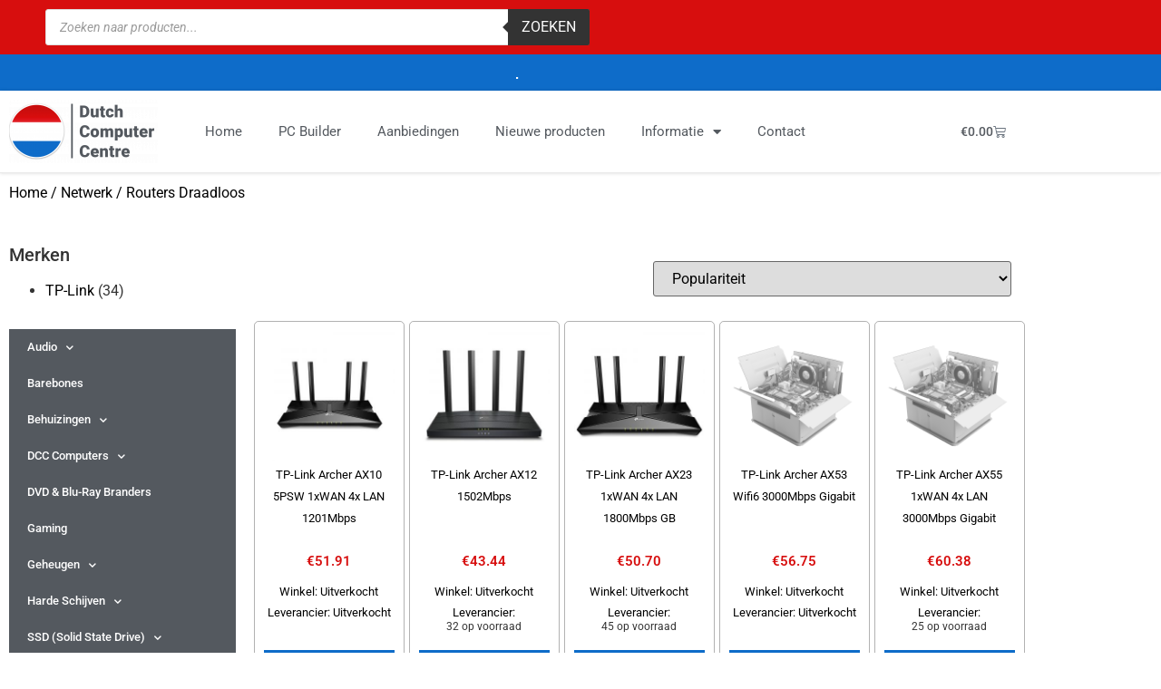

--- FILE ---
content_type: text/html; charset=UTF-8
request_url: https://dutchcomputercentre.nl/product-categorie/netwerk/draadloos/routers-draadloos/
body_size: 28093
content:
<!doctype html>
<html lang="nl-NL">
<head>
	<meta charset="UTF-8">
	<meta name="viewport" content="width=device-width, initial-scale=1">
	<link rel="profile" href="https://gmpg.org/xfn/11">
	<title>Routers Draadloos &#8211; Dutch Computer Centre</title>
<meta name='robots' content='max-image-preview:large' />
<link rel="alternate" type="application/rss+xml" title="Dutch Computer Centre &raquo; feed" href="https://dutchcomputercentre.nl/feed/" />
<link rel="alternate" type="application/rss+xml" title="Dutch Computer Centre &raquo; reacties feed" href="https://dutchcomputercentre.nl/comments/feed/" />
<link rel="alternate" type="application/rss+xml" title="Dutch Computer Centre &raquo; Routers Draadloos Categorie feed" href="https://dutchcomputercentre.nl/product-categorie/netwerk/routers-draadloos/feed/" />
<style id='wp-img-auto-sizes-contain-inline-css'>
img:is([sizes=auto i],[sizes^="auto," i]){contain-intrinsic-size:3000px 1500px}
/*# sourceURL=wp-img-auto-sizes-contain-inline-css */
</style>
<link rel='stylesheet' id='wooco-blocks-css' href='https://dutchcomputercentre.nl/wp-content/plugins/wpc-composite-products/assets/css/blocks.css?ver=7.6.8' media='all' />
<style id='wp-emoji-styles-inline-css'>

	img.wp-smiley, img.emoji {
		display: inline !important;
		border: none !important;
		box-shadow: none !important;
		height: 1em !important;
		width: 1em !important;
		margin: 0 0.07em !important;
		vertical-align: -0.1em !important;
		background: none !important;
		padding: 0 !important;
	}
/*# sourceURL=wp-emoji-styles-inline-css */
</style>
<link rel='stylesheet' id='wp-block-library-css' href='https://dutchcomputercentre.nl/wp-includes/css/dist/block-library/style.min.css?ver=6.9' media='all' />
<style id='global-styles-inline-css'>
:root{--wp--preset--aspect-ratio--square: 1;--wp--preset--aspect-ratio--4-3: 4/3;--wp--preset--aspect-ratio--3-4: 3/4;--wp--preset--aspect-ratio--3-2: 3/2;--wp--preset--aspect-ratio--2-3: 2/3;--wp--preset--aspect-ratio--16-9: 16/9;--wp--preset--aspect-ratio--9-16: 9/16;--wp--preset--color--black: #000000;--wp--preset--color--cyan-bluish-gray: #abb8c3;--wp--preset--color--white: #ffffff;--wp--preset--color--pale-pink: #f78da7;--wp--preset--color--vivid-red: #cf2e2e;--wp--preset--color--luminous-vivid-orange: #ff6900;--wp--preset--color--luminous-vivid-amber: #fcb900;--wp--preset--color--light-green-cyan: #7bdcb5;--wp--preset--color--vivid-green-cyan: #00d084;--wp--preset--color--pale-cyan-blue: #8ed1fc;--wp--preset--color--vivid-cyan-blue: #0693e3;--wp--preset--color--vivid-purple: #9b51e0;--wp--preset--gradient--vivid-cyan-blue-to-vivid-purple: linear-gradient(135deg,rgb(6,147,227) 0%,rgb(155,81,224) 100%);--wp--preset--gradient--light-green-cyan-to-vivid-green-cyan: linear-gradient(135deg,rgb(122,220,180) 0%,rgb(0,208,130) 100%);--wp--preset--gradient--luminous-vivid-amber-to-luminous-vivid-orange: linear-gradient(135deg,rgb(252,185,0) 0%,rgb(255,105,0) 100%);--wp--preset--gradient--luminous-vivid-orange-to-vivid-red: linear-gradient(135deg,rgb(255,105,0) 0%,rgb(207,46,46) 100%);--wp--preset--gradient--very-light-gray-to-cyan-bluish-gray: linear-gradient(135deg,rgb(238,238,238) 0%,rgb(169,184,195) 100%);--wp--preset--gradient--cool-to-warm-spectrum: linear-gradient(135deg,rgb(74,234,220) 0%,rgb(151,120,209) 20%,rgb(207,42,186) 40%,rgb(238,44,130) 60%,rgb(251,105,98) 80%,rgb(254,248,76) 100%);--wp--preset--gradient--blush-light-purple: linear-gradient(135deg,rgb(255,206,236) 0%,rgb(152,150,240) 100%);--wp--preset--gradient--blush-bordeaux: linear-gradient(135deg,rgb(254,205,165) 0%,rgb(254,45,45) 50%,rgb(107,0,62) 100%);--wp--preset--gradient--luminous-dusk: linear-gradient(135deg,rgb(255,203,112) 0%,rgb(199,81,192) 50%,rgb(65,88,208) 100%);--wp--preset--gradient--pale-ocean: linear-gradient(135deg,rgb(255,245,203) 0%,rgb(182,227,212) 50%,rgb(51,167,181) 100%);--wp--preset--gradient--electric-grass: linear-gradient(135deg,rgb(202,248,128) 0%,rgb(113,206,126) 100%);--wp--preset--gradient--midnight: linear-gradient(135deg,rgb(2,3,129) 0%,rgb(40,116,252) 100%);--wp--preset--font-size--small: 13px;--wp--preset--font-size--medium: 20px;--wp--preset--font-size--large: 36px;--wp--preset--font-size--x-large: 42px;--wp--preset--spacing--20: 0.44rem;--wp--preset--spacing--30: 0.67rem;--wp--preset--spacing--40: 1rem;--wp--preset--spacing--50: 1.5rem;--wp--preset--spacing--60: 2.25rem;--wp--preset--spacing--70: 3.38rem;--wp--preset--spacing--80: 5.06rem;--wp--preset--shadow--natural: 6px 6px 9px rgba(0, 0, 0, 0.2);--wp--preset--shadow--deep: 12px 12px 50px rgba(0, 0, 0, 0.4);--wp--preset--shadow--sharp: 6px 6px 0px rgba(0, 0, 0, 0.2);--wp--preset--shadow--outlined: 6px 6px 0px -3px rgb(255, 255, 255), 6px 6px rgb(0, 0, 0);--wp--preset--shadow--crisp: 6px 6px 0px rgb(0, 0, 0);}:root { --wp--style--global--content-size: 800px;--wp--style--global--wide-size: 1200px; }:where(body) { margin: 0; }.wp-site-blocks > .alignleft { float: left; margin-right: 2em; }.wp-site-blocks > .alignright { float: right; margin-left: 2em; }.wp-site-blocks > .aligncenter { justify-content: center; margin-left: auto; margin-right: auto; }:where(.wp-site-blocks) > * { margin-block-start: 24px; margin-block-end: 0; }:where(.wp-site-blocks) > :first-child { margin-block-start: 0; }:where(.wp-site-blocks) > :last-child { margin-block-end: 0; }:root { --wp--style--block-gap: 24px; }:root :where(.is-layout-flow) > :first-child{margin-block-start: 0;}:root :where(.is-layout-flow) > :last-child{margin-block-end: 0;}:root :where(.is-layout-flow) > *{margin-block-start: 24px;margin-block-end: 0;}:root :where(.is-layout-constrained) > :first-child{margin-block-start: 0;}:root :where(.is-layout-constrained) > :last-child{margin-block-end: 0;}:root :where(.is-layout-constrained) > *{margin-block-start: 24px;margin-block-end: 0;}:root :where(.is-layout-flex){gap: 24px;}:root :where(.is-layout-grid){gap: 24px;}.is-layout-flow > .alignleft{float: left;margin-inline-start: 0;margin-inline-end: 2em;}.is-layout-flow > .alignright{float: right;margin-inline-start: 2em;margin-inline-end: 0;}.is-layout-flow > .aligncenter{margin-left: auto !important;margin-right: auto !important;}.is-layout-constrained > .alignleft{float: left;margin-inline-start: 0;margin-inline-end: 2em;}.is-layout-constrained > .alignright{float: right;margin-inline-start: 2em;margin-inline-end: 0;}.is-layout-constrained > .aligncenter{margin-left: auto !important;margin-right: auto !important;}.is-layout-constrained > :where(:not(.alignleft):not(.alignright):not(.alignfull)){max-width: var(--wp--style--global--content-size);margin-left: auto !important;margin-right: auto !important;}.is-layout-constrained > .alignwide{max-width: var(--wp--style--global--wide-size);}body .is-layout-flex{display: flex;}.is-layout-flex{flex-wrap: wrap;align-items: center;}.is-layout-flex > :is(*, div){margin: 0;}body .is-layout-grid{display: grid;}.is-layout-grid > :is(*, div){margin: 0;}body{padding-top: 0px;padding-right: 0px;padding-bottom: 0px;padding-left: 0px;}a:where(:not(.wp-element-button)){text-decoration: underline;}:root :where(.wp-element-button, .wp-block-button__link){background-color: #32373c;border-width: 0;color: #fff;font-family: inherit;font-size: inherit;font-style: inherit;font-weight: inherit;letter-spacing: inherit;line-height: inherit;padding-top: calc(0.667em + 2px);padding-right: calc(1.333em + 2px);padding-bottom: calc(0.667em + 2px);padding-left: calc(1.333em + 2px);text-decoration: none;text-transform: inherit;}.has-black-color{color: var(--wp--preset--color--black) !important;}.has-cyan-bluish-gray-color{color: var(--wp--preset--color--cyan-bluish-gray) !important;}.has-white-color{color: var(--wp--preset--color--white) !important;}.has-pale-pink-color{color: var(--wp--preset--color--pale-pink) !important;}.has-vivid-red-color{color: var(--wp--preset--color--vivid-red) !important;}.has-luminous-vivid-orange-color{color: var(--wp--preset--color--luminous-vivid-orange) !important;}.has-luminous-vivid-amber-color{color: var(--wp--preset--color--luminous-vivid-amber) !important;}.has-light-green-cyan-color{color: var(--wp--preset--color--light-green-cyan) !important;}.has-vivid-green-cyan-color{color: var(--wp--preset--color--vivid-green-cyan) !important;}.has-pale-cyan-blue-color{color: var(--wp--preset--color--pale-cyan-blue) !important;}.has-vivid-cyan-blue-color{color: var(--wp--preset--color--vivid-cyan-blue) !important;}.has-vivid-purple-color{color: var(--wp--preset--color--vivid-purple) !important;}.has-black-background-color{background-color: var(--wp--preset--color--black) !important;}.has-cyan-bluish-gray-background-color{background-color: var(--wp--preset--color--cyan-bluish-gray) !important;}.has-white-background-color{background-color: var(--wp--preset--color--white) !important;}.has-pale-pink-background-color{background-color: var(--wp--preset--color--pale-pink) !important;}.has-vivid-red-background-color{background-color: var(--wp--preset--color--vivid-red) !important;}.has-luminous-vivid-orange-background-color{background-color: var(--wp--preset--color--luminous-vivid-orange) !important;}.has-luminous-vivid-amber-background-color{background-color: var(--wp--preset--color--luminous-vivid-amber) !important;}.has-light-green-cyan-background-color{background-color: var(--wp--preset--color--light-green-cyan) !important;}.has-vivid-green-cyan-background-color{background-color: var(--wp--preset--color--vivid-green-cyan) !important;}.has-pale-cyan-blue-background-color{background-color: var(--wp--preset--color--pale-cyan-blue) !important;}.has-vivid-cyan-blue-background-color{background-color: var(--wp--preset--color--vivid-cyan-blue) !important;}.has-vivid-purple-background-color{background-color: var(--wp--preset--color--vivid-purple) !important;}.has-black-border-color{border-color: var(--wp--preset--color--black) !important;}.has-cyan-bluish-gray-border-color{border-color: var(--wp--preset--color--cyan-bluish-gray) !important;}.has-white-border-color{border-color: var(--wp--preset--color--white) !important;}.has-pale-pink-border-color{border-color: var(--wp--preset--color--pale-pink) !important;}.has-vivid-red-border-color{border-color: var(--wp--preset--color--vivid-red) !important;}.has-luminous-vivid-orange-border-color{border-color: var(--wp--preset--color--luminous-vivid-orange) !important;}.has-luminous-vivid-amber-border-color{border-color: var(--wp--preset--color--luminous-vivid-amber) !important;}.has-light-green-cyan-border-color{border-color: var(--wp--preset--color--light-green-cyan) !important;}.has-vivid-green-cyan-border-color{border-color: var(--wp--preset--color--vivid-green-cyan) !important;}.has-pale-cyan-blue-border-color{border-color: var(--wp--preset--color--pale-cyan-blue) !important;}.has-vivid-cyan-blue-border-color{border-color: var(--wp--preset--color--vivid-cyan-blue) !important;}.has-vivid-purple-border-color{border-color: var(--wp--preset--color--vivid-purple) !important;}.has-vivid-cyan-blue-to-vivid-purple-gradient-background{background: var(--wp--preset--gradient--vivid-cyan-blue-to-vivid-purple) !important;}.has-light-green-cyan-to-vivid-green-cyan-gradient-background{background: var(--wp--preset--gradient--light-green-cyan-to-vivid-green-cyan) !important;}.has-luminous-vivid-amber-to-luminous-vivid-orange-gradient-background{background: var(--wp--preset--gradient--luminous-vivid-amber-to-luminous-vivid-orange) !important;}.has-luminous-vivid-orange-to-vivid-red-gradient-background{background: var(--wp--preset--gradient--luminous-vivid-orange-to-vivid-red) !important;}.has-very-light-gray-to-cyan-bluish-gray-gradient-background{background: var(--wp--preset--gradient--very-light-gray-to-cyan-bluish-gray) !important;}.has-cool-to-warm-spectrum-gradient-background{background: var(--wp--preset--gradient--cool-to-warm-spectrum) !important;}.has-blush-light-purple-gradient-background{background: var(--wp--preset--gradient--blush-light-purple) !important;}.has-blush-bordeaux-gradient-background{background: var(--wp--preset--gradient--blush-bordeaux) !important;}.has-luminous-dusk-gradient-background{background: var(--wp--preset--gradient--luminous-dusk) !important;}.has-pale-ocean-gradient-background{background: var(--wp--preset--gradient--pale-ocean) !important;}.has-electric-grass-gradient-background{background: var(--wp--preset--gradient--electric-grass) !important;}.has-midnight-gradient-background{background: var(--wp--preset--gradient--midnight) !important;}.has-small-font-size{font-size: var(--wp--preset--font-size--small) !important;}.has-medium-font-size{font-size: var(--wp--preset--font-size--medium) !important;}.has-large-font-size{font-size: var(--wp--preset--font-size--large) !important;}.has-x-large-font-size{font-size: var(--wp--preset--font-size--x-large) !important;}
:root :where(.wp-block-pullquote){font-size: 1.5em;line-height: 1.6;}
/*# sourceURL=global-styles-inline-css */
</style>
<link rel='stylesheet' id='woocommerce-layout-css' href='https://dutchcomputercentre.nl/wp-content/plugins/woocommerce/assets/css/woocommerce-layout.css?ver=10.4.3' media='all' />
<link rel='stylesheet' id='woocommerce-smallscreen-css' href='https://dutchcomputercentre.nl/wp-content/plugins/woocommerce/assets/css/woocommerce-smallscreen.css?ver=10.4.3' media='only screen and (max-width: 768px)' />
<link rel='stylesheet' id='woocommerce-general-css' href='https://dutchcomputercentre.nl/wp-content/plugins/woocommerce/assets/css/woocommerce.css?ver=10.4.3' media='all' />
<style id='woocommerce-inline-inline-css'>
.woocommerce form .form-row .required { visibility: visible; }
/*# sourceURL=woocommerce-inline-inline-css */
</style>
<link rel='stylesheet' id='wooco-frontend-css' href='https://dutchcomputercentre.nl/wp-content/plugins/wpc-composite-products/assets/css/frontend.css?ver=7.6.8' media='all' />
<link rel='stylesheet' id='dgwt-wcas-style-css' href='https://dutchcomputercentre.nl/wp-content/plugins/ajax-search-for-woocommerce/assets/css/style.min.css?ver=1.32.2' media='all' />
<link rel='stylesheet' id='hello-elementor-css' href='https://dutchcomputercentre.nl/wp-content/themes/hello-elementor/assets/css/reset.css?ver=3.4.5' media='all' />
<link rel='stylesheet' id='hello-elementor-theme-style-css' href='https://dutchcomputercentre.nl/wp-content/themes/hello-elementor/assets/css/theme.css?ver=3.4.5' media='all' />
<link rel='stylesheet' id='hello-elementor-header-footer-css' href='https://dutchcomputercentre.nl/wp-content/themes/hello-elementor/assets/css/header-footer.css?ver=3.4.5' media='all' />
<link rel='stylesheet' id='elementor-frontend-css' href='https://dutchcomputercentre.nl/wp-content/plugins/elementor/assets/css/frontend.min.css?ver=3.34.2' media='all' />
<link rel='stylesheet' id='widget-heading-css' href='https://dutchcomputercentre.nl/wp-content/plugins/elementor/assets/css/widget-heading.min.css?ver=3.34.2' media='all' />
<link rel='stylesheet' id='widget-image-css' href='https://dutchcomputercentre.nl/wp-content/plugins/elementor/assets/css/widget-image.min.css?ver=3.34.2' media='all' />
<link rel='stylesheet' id='widget-nav-menu-css' href='https://dutchcomputercentre.nl/wp-content/plugins/elementor-pro/assets/css/widget-nav-menu.min.css?ver=3.34.2' media='all' />
<link rel='stylesheet' id='widget-woocommerce-menu-cart-css' href='https://dutchcomputercentre.nl/wp-content/plugins/elementor-pro/assets/css/widget-woocommerce-menu-cart.min.css?ver=3.34.2' media='all' />
<link rel='stylesheet' id='widget-divider-css' href='https://dutchcomputercentre.nl/wp-content/plugins/elementor/assets/css/widget-divider.min.css?ver=3.34.2' media='all' />
<link rel='stylesheet' id='e-animation-grow-css' href='https://dutchcomputercentre.nl/wp-content/plugins/elementor/assets/lib/animations/styles/e-animation-grow.min.css?ver=3.34.2' media='all' />
<link rel='stylesheet' id='swiper-css' href='https://dutchcomputercentre.nl/wp-content/plugins/elementor/assets/lib/swiper/v8/css/swiper.min.css?ver=8.4.5' media='all' />
<link rel='stylesheet' id='e-swiper-css' href='https://dutchcomputercentre.nl/wp-content/plugins/elementor/assets/css/conditionals/e-swiper.min.css?ver=3.34.2' media='all' />
<link rel='stylesheet' id='widget-loop-common-css' href='https://dutchcomputercentre.nl/wp-content/plugins/elementor-pro/assets/css/widget-loop-common.min.css?ver=3.34.2' media='all' />
<link rel='stylesheet' id='widget-loop-grid-css' href='https://dutchcomputercentre.nl/wp-content/plugins/elementor-pro/assets/css/widget-loop-grid.min.css?ver=3.34.2' media='all' />
<link rel='stylesheet' id='elementor-icons-css' href='https://dutchcomputercentre.nl/wp-content/plugins/elementor/assets/lib/eicons/css/elementor-icons.min.css?ver=5.46.0' media='all' />
<link rel='stylesheet' id='elementor-post-11-css' href='https://dutchcomputercentre.nl/wp-content/uploads/elementor/css/post-11.css?ver=1769198223' media='all' />
<link rel='stylesheet' id='elementor-post-12-css' href='https://dutchcomputercentre.nl/wp-content/uploads/elementor/css/post-12.css?ver=1769198223' media='all' />
<link rel='stylesheet' id='elementor-post-237-css' href='https://dutchcomputercentre.nl/wp-content/uploads/elementor/css/post-237.css?ver=1769198223' media='all' />
<link rel='stylesheet' id='elementor-post-91-css' href='https://dutchcomputercentre.nl/wp-content/uploads/elementor/css/post-91.css?ver=1769198225' media='all' />
<link rel='stylesheet' id='mollie-applepaydirect-css' href='https://dutchcomputercentre.nl/wp-content/plugins/mollie-payments-for-woocommerce/public/css/mollie-applepaydirect.min.css?ver=1768852621' media='screen' />
<link rel='stylesheet' id='elementor-gf-local-roboto-css' href='https://dutchcomputercentre.nl/wp-content/uploads/elementor/google-fonts/css/roboto.css?ver=1742241442' media='all' />
<link rel='stylesheet' id='elementor-gf-local-robotoslab-css' href='https://dutchcomputercentre.nl/wp-content/uploads/elementor/google-fonts/css/robotoslab.css?ver=1742241445' media='all' />
<link rel='stylesheet' id='elementor-icons-shared-0-css' href='https://dutchcomputercentre.nl/wp-content/plugins/elementor/assets/lib/font-awesome/css/fontawesome.min.css?ver=5.15.3' media='all' />
<link rel='stylesheet' id='elementor-icons-fa-solid-css' href='https://dutchcomputercentre.nl/wp-content/plugins/elementor/assets/lib/font-awesome/css/solid.min.css?ver=5.15.3' media='all' />
<script src="https://dutchcomputercentre.nl/wp-includes/js/jquery/jquery.min.js?ver=3.7.1" id="jquery-core-js"></script>
<script src="https://dutchcomputercentre.nl/wp-includes/js/jquery/jquery-migrate.min.js?ver=3.4.1" id="jquery-migrate-js"></script>
<script id="jquery-js-after">
if (typeof (window.wpfReadyList) == "undefined") {
			var v = jQuery.fn.jquery;
			if (v && parseInt(v) >= 3 && window.self === window.top) {
				var readyList=[];
				window.originalReadyMethod = jQuery.fn.ready;
				jQuery.fn.ready = function(){
					if(arguments.length && arguments.length > 0 && typeof arguments[0] === "function") {
						readyList.push({"c": this, "a": arguments});
					}
					return window.originalReadyMethod.apply( this, arguments );
				};
				window.wpfReadyList = readyList;
			}}
//# sourceURL=jquery-js-after
</script>
<script src="https://dutchcomputercentre.nl/wp-content/plugins/woocommerce/assets/js/jquery-blockui/jquery.blockUI.min.js?ver=2.7.0-wc.10.4.3" id="wc-jquery-blockui-js" defer data-wp-strategy="defer"></script>
<script id="wc-add-to-cart-js-extra">
var wc_add_to_cart_params = {"ajax_url":"/wp-admin/admin-ajax.php","wc_ajax_url":"/?wc-ajax=%%endpoint%%","i18n_view_cart":"Bekijk winkelwagen","cart_url":"https://dutchcomputercentre.nl/winkelwagen/","is_cart":"","cart_redirect_after_add":"no"};
//# sourceURL=wc-add-to-cart-js-extra
</script>
<script src="https://dutchcomputercentre.nl/wp-content/plugins/woocommerce/assets/js/frontend/add-to-cart.min.js?ver=10.4.3" id="wc-add-to-cart-js" defer data-wp-strategy="defer"></script>
<script src="https://dutchcomputercentre.nl/wp-content/plugins/woocommerce/assets/js/js-cookie/js.cookie.min.js?ver=2.1.4-wc.10.4.3" id="wc-js-cookie-js" defer data-wp-strategy="defer"></script>
<script id="woocommerce-js-extra">
var woocommerce_params = {"ajax_url":"/wp-admin/admin-ajax.php","wc_ajax_url":"/?wc-ajax=%%endpoint%%","i18n_password_show":"Wachtwoord weergeven","i18n_password_hide":"Wachtwoord verbergen"};
//# sourceURL=woocommerce-js-extra
</script>
<script src="https://dutchcomputercentre.nl/wp-content/plugins/woocommerce/assets/js/frontend/woocommerce.min.js?ver=10.4.3" id="woocommerce-js" defer data-wp-strategy="defer"></script>
<link rel="https://api.w.org/" href="https://dutchcomputercentre.nl/wp-json/" /><link rel="alternate" title="JSON" type="application/json" href="https://dutchcomputercentre.nl/wp-json/wp/v2/product_cat/139" /><link rel="EditURI" type="application/rsd+xml" title="RSD" href="https://dutchcomputercentre.nl/xmlrpc.php?rsd" />
<meta name="generator" content="WordPress 6.9" />
<meta name="generator" content="WooCommerce 10.4.3" />
		<style>
			.dgwt-wcas-ico-magnifier,.dgwt-wcas-ico-magnifier-handler{max-width:20px}.dgwt-wcas-search-wrapp{max-width:600px}.dgwt-wcas-suggestions-wrapp,.dgwt-wcas-details-wrapp{background-color:#fff}.dgwt-wcas-suggestion-selected{background-color:#0e6cc9}.dgwt-wcas-st strong,.dgwt-wcas-sd strong{color:#020000}.dgwt-wcas-suggestions-wrapp,.dgwt-wcas-details-wrapp,.dgwt-wcas-suggestion,.dgwt-wcas-datails-title,.dgwt-wcas-details-more-products{border-color:#d70e0e!important}		</style>
			<noscript><style>.woocommerce-product-gallery{ opacity: 1 !important; }</style></noscript>
	<meta name="generator" content="Elementor 3.34.2; features: additional_custom_breakpoints; settings: css_print_method-external, google_font-enabled, font_display-auto">
			<style>
				.e-con.e-parent:nth-of-type(n+4):not(.e-lazyloaded):not(.e-no-lazyload),
				.e-con.e-parent:nth-of-type(n+4):not(.e-lazyloaded):not(.e-no-lazyload) * {
					background-image: none !important;
				}
				@media screen and (max-height: 1024px) {
					.e-con.e-parent:nth-of-type(n+3):not(.e-lazyloaded):not(.e-no-lazyload),
					.e-con.e-parent:nth-of-type(n+3):not(.e-lazyloaded):not(.e-no-lazyload) * {
						background-image: none !important;
					}
				}
				@media screen and (max-height: 640px) {
					.e-con.e-parent:nth-of-type(n+2):not(.e-lazyloaded):not(.e-no-lazyload),
					.e-con.e-parent:nth-of-type(n+2):not(.e-lazyloaded):not(.e-no-lazyload) * {
						background-image: none !important;
					}
				}
			</style>
			<link rel="icon" href="https://dutchcomputercentre.nl/wp-content/uploads/2020/09/cropped-favicon-32x32.png" sizes="32x32" />
<link rel="icon" href="https://dutchcomputercentre.nl/wp-content/uploads/2020/09/cropped-favicon-192x192.png" sizes="192x192" />
<link rel="apple-touch-icon" href="https://dutchcomputercentre.nl/wp-content/uploads/2020/09/cropped-favicon-180x180.png" />
<meta name="msapplication-TileImage" content="https://dutchcomputercentre.nl/wp-content/uploads/2020/09/cropped-favicon-270x270.png" />
		<style id="wp-custom-css">
			.woocommerce-product-gallery__image {
    pointer-events: none;
}		</style>
		</head>
<body class="archive tax-product_cat term-routers-draadloos term-139 wp-embed-responsive wp-theme-hello-elementor wp-child-theme-hello-theme-child-master theme-hello-elementor woocommerce woocommerce-page woocommerce-no-js hello-elementor-default elementor-page-91 elementor-default elementor-template-full-width elementor-kit-11">


<a class="skip-link screen-reader-text" href="#content">Ga naar de inhoud</a>

		<header data-elementor-type="header" data-elementor-id="12" class="elementor elementor-12 elementor-location-header" data-elementor-post-type="elementor_library">
					<section class="elementor-section elementor-top-section elementor-element elementor-element-38e7337 elementor-section-boxed elementor-section-height-default elementor-section-height-default" data-id="38e7337" data-element_type="section" data-settings="{&quot;background_background&quot;:&quot;classic&quot;}">
						<div class="elementor-container elementor-column-gap-default">
					<div class="elementor-column elementor-col-100 elementor-top-column elementor-element elementor-element-18243a2" data-id="18243a2" data-element_type="column">
			<div class="elementor-widget-wrap elementor-element-populated">
						<div class="elementor-element elementor-element-07129fa elementor-widget elementor-widget-shortcode" data-id="07129fa" data-element_type="widget" data-widget_type="shortcode.default">
				<div class="elementor-widget-container">
							<div class="elementor-shortcode"><div  class="dgwt-wcas-search-wrapp dgwt-wcas-is-detail-box dgwt-wcas-has-submit woocommerce dgwt-wcas-style-solaris js-dgwt-wcas-layout-classic dgwt-wcas-layout-classic js-dgwt-wcas-mobile-overlay-enabled">
		<form class="dgwt-wcas-search-form" role="search" action="https://dutchcomputercentre.nl/" method="get">
		<div class="dgwt-wcas-sf-wrapp">
						<label class="screen-reader-text"
				for="dgwt-wcas-search-input-1">
				Producten zoeken			</label>

			<input
				id="dgwt-wcas-search-input-1"
				type="search"
				class="dgwt-wcas-search-input"
				name="s"
				value=""
				placeholder="Zoeken naar producten..."
				autocomplete="off"
							/>
			<div class="dgwt-wcas-preloader"></div>

			<div class="dgwt-wcas-voice-search"></div>

							<button type="submit"
						aria-label="Zoeken"
						class="dgwt-wcas-search-submit">Zoeken</button>
			
			<input type="hidden" name="post_type" value="product"/>
			<input type="hidden" name="dgwt_wcas" value="1"/>

			
					</div>
	</form>
</div>
</div>
						</div>
				</div>
					</div>
		</div>
					</div>
		</section>
				<section class="elementor-section elementor-top-section elementor-element elementor-element-ccc4323 elementor-section-boxed elementor-section-height-default elementor-section-height-default" data-id="ccc4323" data-element_type="section" data-settings="{&quot;background_background&quot;:&quot;classic&quot;}">
						<div class="elementor-container elementor-column-gap-default">
					<div class="elementor-column elementor-col-100 elementor-top-column elementor-element elementor-element-da70b41" data-id="da70b41" data-element_type="column">
			<div class="elementor-widget-wrap elementor-element-populated">
						<div class="elementor-element elementor-element-f5d876e elementor-widget elementor-widget-heading" data-id="f5d876e" data-element_type="widget" data-widget_type="heading.default">
				<div class="elementor-widget-container">
					<h5 class="elementor-heading-title elementor-size-default"><font face="Calibri, sans-serif"><span style="font-size: 14.6667px">.</span></font></h5>				</div>
				</div>
					</div>
		</div>
					</div>
		</section>
				<section class="elementor-section elementor-top-section elementor-element elementor-element-4b4aafb elementor-hidden-tablet elementor-hidden-mobile elementor-section-boxed elementor-section-height-default elementor-section-height-default" data-id="4b4aafb" data-element_type="section" data-settings="{&quot;background_background&quot;:&quot;classic&quot;}">
						<div class="elementor-container elementor-column-gap-default">
					<div class="elementor-column elementor-col-50 elementor-top-column elementor-element elementor-element-3cd69a1" data-id="3cd69a1" data-element_type="column">
			<div class="elementor-widget-wrap elementor-element-populated">
						<div class="elementor-element elementor-element-97d0b6a elementor-widget elementor-widget-image" data-id="97d0b6a" data-element_type="widget" data-widget_type="image.default">
				<div class="elementor-widget-container">
															<img src="https://dutchcomputercentre.nl/wp-content/uploads/elementor/thumbs/dcc-logo-1-p1wp7fcf7au12sx2dspa9x6xxdji5oj5leckfu7eo0.png" title="dcc-logo" alt="dcc-logo" loading="lazy" />															</div>
				</div>
					</div>
		</div>
				<div class="elementor-column elementor-col-50 elementor-top-column elementor-element elementor-element-600b262" data-id="600b262" data-element_type="column">
			<div class="elementor-widget-wrap elementor-element-populated">
						<section class="elementor-section elementor-inner-section elementor-element elementor-element-35061a1 elementor-section-boxed elementor-section-height-default elementor-section-height-default" data-id="35061a1" data-element_type="section">
						<div class="elementor-container elementor-column-gap-default">
					<div class="elementor-column elementor-col-50 elementor-inner-column elementor-element elementor-element-e6dcbf3" data-id="e6dcbf3" data-element_type="column">
			<div class="elementor-widget-wrap elementor-element-populated">
						<div class="elementor-element elementor-element-bb0bff4 elementor-nav-menu__align-start elementor-nav-menu--dropdown-none elementor-widget elementor-widget-nav-menu" data-id="bb0bff4" data-element_type="widget" data-settings="{&quot;layout&quot;:&quot;horizontal&quot;,&quot;submenu_icon&quot;:{&quot;value&quot;:&quot;&lt;i class=\&quot;fas fa-caret-down\&quot; aria-hidden=\&quot;true\&quot;&gt;&lt;\/i&gt;&quot;,&quot;library&quot;:&quot;fa-solid&quot;}}" data-widget_type="nav-menu.default">
				<div class="elementor-widget-container">
								<nav aria-label="Menu" class="elementor-nav-menu--main elementor-nav-menu__container elementor-nav-menu--layout-horizontal e--pointer-underline e--animation-fade">
				<ul id="menu-1-bb0bff4" class="elementor-nav-menu"><li class="menu-item menu-item-type-custom menu-item-object-custom menu-item-14"><a href="/" class="elementor-item">Home</a></li>
<li class="menu-item menu-item-type-custom menu-item-object-custom menu-item-26"><a href="/pc-builder" class="elementor-item">PC Builder</a></li>
<li class="menu-item menu-item-type-post_type menu-item-object-page menu-item-2194"><a href="https://dutchcomputercentre.nl/aanbiedingen/" class="elementor-item">Aanbiedingen</a></li>
<li class="menu-item menu-item-type-post_type menu-item-object-page menu-item-2195"><a href="https://dutchcomputercentre.nl/nieuwe-producten/" class="elementor-item">Nieuwe producten</a></li>
<li class="menu-item menu-item-type-custom menu-item-object-custom menu-item-has-children menu-item-28"><a href="#" class="elementor-item elementor-item-anchor">Informatie</a>
<ul class="sub-menu elementor-nav-menu--dropdown">
	<li class="menu-item menu-item-type-post_type menu-item-object-page menu-item-2170"><a href="https://dutchcomputercentre.nl/service-reparatie/" class="elementor-sub-item">Service &#038; Reparatie</a></li>
	<li class="menu-item menu-item-type-post_type menu-item-object-page menu-item-2172"><a href="https://dutchcomputercentre.nl/bedrijfsprofiel/" class="elementor-sub-item">Bedrijfsprofiel</a></li>
	<li class="menu-item menu-item-type-post_type menu-item-object-page menu-item-2171"><a href="https://dutchcomputercentre.nl/garantie/" class="elementor-sub-item">Garantie</a></li>
	<li class="menu-item menu-item-type-post_type menu-item-object-page menu-item-9261"><a href="https://dutchcomputercentre.nl/betaalmethode-en-levering/" class="elementor-sub-item">Betaalmethode en Levering</a></li>
</ul>
</li>
<li class="menu-item menu-item-type-post_type menu-item-object-page menu-item-2181"><a href="https://dutchcomputercentre.nl/contact/" class="elementor-item">Contact</a></li>
</ul>			</nav>
						<nav class="elementor-nav-menu--dropdown elementor-nav-menu__container" aria-hidden="true">
				<ul id="menu-2-bb0bff4" class="elementor-nav-menu"><li class="menu-item menu-item-type-custom menu-item-object-custom menu-item-14"><a href="/" class="elementor-item" tabindex="-1">Home</a></li>
<li class="menu-item menu-item-type-custom menu-item-object-custom menu-item-26"><a href="/pc-builder" class="elementor-item" tabindex="-1">PC Builder</a></li>
<li class="menu-item menu-item-type-post_type menu-item-object-page menu-item-2194"><a href="https://dutchcomputercentre.nl/aanbiedingen/" class="elementor-item" tabindex="-1">Aanbiedingen</a></li>
<li class="menu-item menu-item-type-post_type menu-item-object-page menu-item-2195"><a href="https://dutchcomputercentre.nl/nieuwe-producten/" class="elementor-item" tabindex="-1">Nieuwe producten</a></li>
<li class="menu-item menu-item-type-custom menu-item-object-custom menu-item-has-children menu-item-28"><a href="#" class="elementor-item elementor-item-anchor" tabindex="-1">Informatie</a>
<ul class="sub-menu elementor-nav-menu--dropdown">
	<li class="menu-item menu-item-type-post_type menu-item-object-page menu-item-2170"><a href="https://dutchcomputercentre.nl/service-reparatie/" class="elementor-sub-item" tabindex="-1">Service &#038; Reparatie</a></li>
	<li class="menu-item menu-item-type-post_type menu-item-object-page menu-item-2172"><a href="https://dutchcomputercentre.nl/bedrijfsprofiel/" class="elementor-sub-item" tabindex="-1">Bedrijfsprofiel</a></li>
	<li class="menu-item menu-item-type-post_type menu-item-object-page menu-item-2171"><a href="https://dutchcomputercentre.nl/garantie/" class="elementor-sub-item" tabindex="-1">Garantie</a></li>
	<li class="menu-item menu-item-type-post_type menu-item-object-page menu-item-9261"><a href="https://dutchcomputercentre.nl/betaalmethode-en-levering/" class="elementor-sub-item" tabindex="-1">Betaalmethode en Levering</a></li>
</ul>
</li>
<li class="menu-item menu-item-type-post_type menu-item-object-page menu-item-2181"><a href="https://dutchcomputercentre.nl/contact/" class="elementor-item" tabindex="-1">Contact</a></li>
</ul>			</nav>
						</div>
				</div>
					</div>
		</div>
				<div class="elementor-column elementor-col-50 elementor-inner-column elementor-element elementor-element-6973614" data-id="6973614" data-element_type="column">
			<div class="elementor-widget-wrap elementor-element-populated">
						<div class="elementor-element elementor-element-4f5685b elementor-menu-cart--empty-indicator-hide toggle-icon--cart-medium elementor-menu-cart--items-indicator-bubble elementor-menu-cart--show-subtotal-yes elementor-menu-cart--cart-type-side-cart elementor-menu-cart--show-remove-button-yes elementor-widget elementor-widget-woocommerce-menu-cart" data-id="4f5685b" data-element_type="widget" data-settings="{&quot;cart_type&quot;:&quot;side-cart&quot;,&quot;open_cart&quot;:&quot;click&quot;,&quot;automatically_open_cart&quot;:&quot;no&quot;}" data-widget_type="woocommerce-menu-cart.default">
				<div class="elementor-widget-container">
							<div class="elementor-menu-cart__wrapper">
							<div class="elementor-menu-cart__toggle_wrapper">
					<div class="elementor-menu-cart__container elementor-lightbox" aria-hidden="true">
						<div class="elementor-menu-cart__main" aria-hidden="true">
									<div class="elementor-menu-cart__close-button">
					</div>
									<div class="widget_shopping_cart_content">
															</div>
						</div>
					</div>
							<div class="elementor-menu-cart__toggle elementor-button-wrapper">
			<a id="elementor-menu-cart__toggle_button" href="#" class="elementor-menu-cart__toggle_button elementor-button elementor-size-sm" aria-expanded="false">
				<span class="elementor-button-text"><span class="woocommerce-Price-amount amount"><bdi><span class="woocommerce-Price-currencySymbol">&euro;</span>0.00</bdi></span></span>
				<span class="elementor-button-icon">
					<span class="elementor-button-icon-qty" data-counter="0">0</span>
					<i class="eicon-cart-medium"></i>					<span class="elementor-screen-only">Winkelwagen</span>
				</span>
			</a>
		</div>
						</div>
					</div> <!-- close elementor-menu-cart__wrapper -->
						</div>
				</div>
					</div>
		</div>
					</div>
		</section>
					</div>
		</div>
					</div>
		</section>
				<section class="elementor-section elementor-top-section elementor-element elementor-element-5b4ee1e elementor-section-boxed elementor-section-height-default elementor-section-height-default" data-id="5b4ee1e" data-element_type="section">
						<div class="elementor-container elementor-column-gap-default">
					<div class="elementor-column elementor-col-100 elementor-top-column elementor-element elementor-element-93b8a36" data-id="93b8a36" data-element_type="column">
			<div class="elementor-widget-wrap elementor-element-populated">
						<div class="elementor-element elementor-element-58901a7 elementor-widget elementor-widget-woocommerce-breadcrumb" data-id="58901a7" data-element_type="widget" data-widget_type="woocommerce-breadcrumb.default">
				<div class="elementor-widget-container">
					<nav class="woocommerce-breadcrumb" aria-label="Breadcrumb"><a href="https://dutchcomputercentre.nl">Home</a>&nbsp;&#47;&nbsp;<a href="https://dutchcomputercentre.nl/product-categorie/netwerk/">Netwerk</a>&nbsp;&#47;&nbsp;Routers Draadloos</nav>				</div>
				</div>
					</div>
		</div>
					</div>
		</section>
				<section class="elementor-section elementor-top-section elementor-element elementor-element-9c4e380 elementor-hidden-desktop elementor-section-boxed elementor-section-height-default elementor-section-height-default" data-id="9c4e380" data-element_type="section">
						<div class="elementor-container elementor-column-gap-default">
					<div class="elementor-column elementor-col-25 elementor-top-column elementor-element elementor-element-addb6e5" data-id="addb6e5" data-element_type="column">
			<div class="elementor-widget-wrap elementor-element-populated">
						<div class="elementor-element elementor-element-bb3ce39 elementor-nav-menu__align-start elementor-nav-menu--stretch elementor-hidden-desktop elementor-nav-menu--dropdown-tablet elementor-nav-menu__text-align-aside elementor-nav-menu--toggle elementor-nav-menu--burger elementor-widget elementor-widget-nav-menu" data-id="bb3ce39" data-element_type="widget" data-settings="{&quot;full_width&quot;:&quot;stretch&quot;,&quot;layout&quot;:&quot;horizontal&quot;,&quot;submenu_icon&quot;:{&quot;value&quot;:&quot;&lt;i class=\&quot;fas fa-caret-down\&quot; aria-hidden=\&quot;true\&quot;&gt;&lt;\/i&gt;&quot;,&quot;library&quot;:&quot;fa-solid&quot;},&quot;toggle&quot;:&quot;burger&quot;}" data-widget_type="nav-menu.default">
				<div class="elementor-widget-container">
								<nav aria-label="Menu" class="elementor-nav-menu--main elementor-nav-menu__container elementor-nav-menu--layout-horizontal e--pointer-underline e--animation-fade">
				<ul id="menu-1-bb3ce39" class="elementor-nav-menu"><li class="menu-item menu-item-type-custom menu-item-object-custom menu-item-14"><a href="/" class="elementor-item">Home</a></li>
<li class="menu-item menu-item-type-custom menu-item-object-custom menu-item-26"><a href="/pc-builder" class="elementor-item">PC Builder</a></li>
<li class="menu-item menu-item-type-post_type menu-item-object-page menu-item-2194"><a href="https://dutchcomputercentre.nl/aanbiedingen/" class="elementor-item">Aanbiedingen</a></li>
<li class="menu-item menu-item-type-post_type menu-item-object-page menu-item-2195"><a href="https://dutchcomputercentre.nl/nieuwe-producten/" class="elementor-item">Nieuwe producten</a></li>
<li class="menu-item menu-item-type-custom menu-item-object-custom menu-item-has-children menu-item-28"><a href="#" class="elementor-item elementor-item-anchor">Informatie</a>
<ul class="sub-menu elementor-nav-menu--dropdown">
	<li class="menu-item menu-item-type-post_type menu-item-object-page menu-item-2170"><a href="https://dutchcomputercentre.nl/service-reparatie/" class="elementor-sub-item">Service &#038; Reparatie</a></li>
	<li class="menu-item menu-item-type-post_type menu-item-object-page menu-item-2172"><a href="https://dutchcomputercentre.nl/bedrijfsprofiel/" class="elementor-sub-item">Bedrijfsprofiel</a></li>
	<li class="menu-item menu-item-type-post_type menu-item-object-page menu-item-2171"><a href="https://dutchcomputercentre.nl/garantie/" class="elementor-sub-item">Garantie</a></li>
	<li class="menu-item menu-item-type-post_type menu-item-object-page menu-item-9261"><a href="https://dutchcomputercentre.nl/betaalmethode-en-levering/" class="elementor-sub-item">Betaalmethode en Levering</a></li>
</ul>
</li>
<li class="menu-item menu-item-type-post_type menu-item-object-page menu-item-2181"><a href="https://dutchcomputercentre.nl/contact/" class="elementor-item">Contact</a></li>
</ul>			</nav>
					<div class="elementor-menu-toggle" role="button" tabindex="0" aria-label="Menu toggle" aria-expanded="false">
			<i aria-hidden="true" role="presentation" class="elementor-menu-toggle__icon--open eicon-menu-bar"></i><i aria-hidden="true" role="presentation" class="elementor-menu-toggle__icon--close eicon-close"></i>		</div>
					<nav class="elementor-nav-menu--dropdown elementor-nav-menu__container" aria-hidden="true">
				<ul id="menu-2-bb3ce39" class="elementor-nav-menu"><li class="menu-item menu-item-type-custom menu-item-object-custom menu-item-14"><a href="/" class="elementor-item" tabindex="-1">Home</a></li>
<li class="menu-item menu-item-type-custom menu-item-object-custom menu-item-26"><a href="/pc-builder" class="elementor-item" tabindex="-1">PC Builder</a></li>
<li class="menu-item menu-item-type-post_type menu-item-object-page menu-item-2194"><a href="https://dutchcomputercentre.nl/aanbiedingen/" class="elementor-item" tabindex="-1">Aanbiedingen</a></li>
<li class="menu-item menu-item-type-post_type menu-item-object-page menu-item-2195"><a href="https://dutchcomputercentre.nl/nieuwe-producten/" class="elementor-item" tabindex="-1">Nieuwe producten</a></li>
<li class="menu-item menu-item-type-custom menu-item-object-custom menu-item-has-children menu-item-28"><a href="#" class="elementor-item elementor-item-anchor" tabindex="-1">Informatie</a>
<ul class="sub-menu elementor-nav-menu--dropdown">
	<li class="menu-item menu-item-type-post_type menu-item-object-page menu-item-2170"><a href="https://dutchcomputercentre.nl/service-reparatie/" class="elementor-sub-item" tabindex="-1">Service &#038; Reparatie</a></li>
	<li class="menu-item menu-item-type-post_type menu-item-object-page menu-item-2172"><a href="https://dutchcomputercentre.nl/bedrijfsprofiel/" class="elementor-sub-item" tabindex="-1">Bedrijfsprofiel</a></li>
	<li class="menu-item menu-item-type-post_type menu-item-object-page menu-item-2171"><a href="https://dutchcomputercentre.nl/garantie/" class="elementor-sub-item" tabindex="-1">Garantie</a></li>
	<li class="menu-item menu-item-type-post_type menu-item-object-page menu-item-9261"><a href="https://dutchcomputercentre.nl/betaalmethode-en-levering/" class="elementor-sub-item" tabindex="-1">Betaalmethode en Levering</a></li>
</ul>
</li>
<li class="menu-item menu-item-type-post_type menu-item-object-page menu-item-2181"><a href="https://dutchcomputercentre.nl/contact/" class="elementor-item" tabindex="-1">Contact</a></li>
</ul>			</nav>
						</div>
				</div>
					</div>
		</div>
				<div class="elementor-column elementor-col-25 elementor-top-column elementor-element elementor-element-4fc470a" data-id="4fc470a" data-element_type="column">
			<div class="elementor-widget-wrap elementor-element-populated">
						<div class="elementor-element elementor-element-3777147 elementor-widget elementor-widget-image" data-id="3777147" data-element_type="widget" data-widget_type="image.default">
				<div class="elementor-widget-container">
															<img fetchpriority="high" width="1172" height="498" src="https://dutchcomputercentre.nl/wp-content/uploads/2020/09/dcc-logo-1.png" class="attachment-full size-full wp-image-47" alt="" srcset="https://dutchcomputercentre.nl/wp-content/uploads/2020/09/dcc-logo-1.png 1172w, https://dutchcomputercentre.nl/wp-content/uploads/2020/09/dcc-logo-1-600x255.png 600w, https://dutchcomputercentre.nl/wp-content/uploads/2020/09/dcc-logo-1-300x127.png 300w, https://dutchcomputercentre.nl/wp-content/uploads/2020/09/dcc-logo-1-1024x435.png 1024w, https://dutchcomputercentre.nl/wp-content/uploads/2020/09/dcc-logo-1-768x326.png 768w" sizes="(max-width: 1172px) 100vw, 1172px" />															</div>
				</div>
					</div>
		</div>
				<div class="elementor-column elementor-col-25 elementor-top-column elementor-element elementor-element-a643953" data-id="a643953" data-element_type="column">
			<div class="elementor-widget-wrap">
							</div>
		</div>
				<div class="elementor-column elementor-col-25 elementor-top-column elementor-element elementor-element-ae6bd40" data-id="ae6bd40" data-element_type="column">
			<div class="elementor-widget-wrap elementor-element-populated">
						<div class="elementor-element elementor-element-c7eb578 toggle-icon--cart-solid elementor-menu-cart--items-indicator-bubble elementor-menu-cart--cart-type-side-cart elementor-menu-cart--show-remove-button-yes elementor-widget elementor-widget-woocommerce-menu-cart" data-id="c7eb578" data-element_type="widget" data-settings="{&quot;cart_type&quot;:&quot;side-cart&quot;,&quot;open_cart&quot;:&quot;click&quot;,&quot;automatically_open_cart&quot;:&quot;no&quot;}" data-widget_type="woocommerce-menu-cart.default">
				<div class="elementor-widget-container">
							<div class="elementor-menu-cart__wrapper">
							<div class="elementor-menu-cart__toggle_wrapper">
					<div class="elementor-menu-cart__container elementor-lightbox" aria-hidden="true">
						<div class="elementor-menu-cart__main" aria-hidden="true">
									<div class="elementor-menu-cart__close-button">
					</div>
									<div class="widget_shopping_cart_content">
															</div>
						</div>
					</div>
							<div class="elementor-menu-cart__toggle elementor-button-wrapper">
			<a id="elementor-menu-cart__toggle_button" href="#" class="elementor-menu-cart__toggle_button elementor-button elementor-size-sm" aria-expanded="false">
				<span class="elementor-button-text"><span class="woocommerce-Price-amount amount"><bdi><span class="woocommerce-Price-currencySymbol">&euro;</span>0.00</bdi></span></span>
				<span class="elementor-button-icon">
					<span class="elementor-button-icon-qty" data-counter="0">0</span>
					<i class="eicon-cart-solid"></i>					<span class="elementor-screen-only">Winkelwagen</span>
				</span>
			</a>
		</div>
						</div>
					</div> <!-- close elementor-menu-cart__wrapper -->
						</div>
				</div>
					</div>
		</div>
					</div>
		</section>
				</header>
				<div data-elementor-type="product-archive" data-elementor-id="91" class="elementor elementor-91 elementor-location-archive product" data-elementor-post-type="elementor_library">
					<section class="elementor-section elementor-top-section elementor-element elementor-element-43afb3a elementor-section-boxed elementor-section-height-default elementor-section-height-default" data-id="43afb3a" data-element_type="section">
						<div class="elementor-container elementor-column-gap-default">
					<div class="elementor-column elementor-col-50 elementor-top-column elementor-element elementor-element-f7f2dfe" data-id="f7f2dfe" data-element_type="column">
			<div class="elementor-widget-wrap elementor-element-populated">
						<div class="elementor-element elementor-element-392a927 elementor-widget elementor-widget-wp-widget-woocommerce_brand_nav" data-id="392a927" data-element_type="widget" data-widget_type="wp-widget-woocommerce_brand_nav.default">
				<div class="elementor-widget-container">
					<div class="woocommerce widget_brand_nav widget_layered_nav"><h5>Merken</h5><ul class="wc-brand-list-layered-nav-product_brand"><li class="wc-layered-nav-term "><a href="https://dutchcomputercentre.nl/product-categorie/netwerk/routers-draadloos/?filtering=1&#038;filter_product_brand=245">TP-Link</a> <span class="count">(34)</span></li></ul></div>				</div>
				</div>
				<div class="elementor-element elementor-element-9774864 elementor-hidden-phone elementor-nav-menu__text-align-aside elementor-widget elementor-widget-nav-menu" data-id="9774864" data-element_type="widget" data-settings="{&quot;layout&quot;:&quot;dropdown&quot;,&quot;submenu_icon&quot;:{&quot;value&quot;:&quot;&lt;i class=\&quot;fas fa-chevron-down\&quot; aria-hidden=\&quot;true\&quot;&gt;&lt;\/i&gt;&quot;,&quot;library&quot;:&quot;fa-solid&quot;}}" data-widget_type="nav-menu.default">
				<div class="elementor-widget-container">
								<nav class="elementor-nav-menu--dropdown elementor-nav-menu__container" aria-hidden="true">
				<ul id="menu-2-9774864" class="elementor-nav-menu"><li class="menu-item menu-item-type-custom menu-item-object-custom menu-item-has-children menu-item-6723"><a class="elementor-item" tabindex="-1">Audio</a>
<ul class="sub-menu elementor-nav-menu--dropdown">
	<li class="menu-item menu-item-type-custom menu-item-object-custom menu-item-6724"><a href="/product-categorie/audio/luidsprekers/" class="elementor-sub-item" tabindex="-1">Luidsprekers</a></li>
	<li class="menu-item menu-item-type-custom menu-item-object-custom menu-item-6725"><a href="/product-categorie/audio/geluidskaarten/" class="elementor-sub-item" tabindex="-1">Geluidskaarten</a></li>
	<li class="menu-item menu-item-type-custom menu-item-object-custom menu-item-has-children menu-item-6732"><a class="elementor-sub-item" tabindex="-1">Hoofdtelefoons</a>
	<ul class="sub-menu elementor-nav-menu--dropdown">
		<li class="menu-item menu-item-type-custom menu-item-object-custom menu-item-6733"><a href="/product-categorie/audio/hoofdtelefoons/hoofdtelefoons-bedraad/" class="elementor-sub-item" tabindex="-1">Bedraad</a></li>
		<li class="menu-item menu-item-type-custom menu-item-object-custom menu-item-6745"><a href="https://dutchcomputercentre.nl/product-categorie/audio/hoofdtelefoons/hoofdtelefoons-draadloos/" class="elementor-sub-item" tabindex="-1">Draadloos</a></li>
	</ul>
</li>
</ul>
</li>
<li class="menu-item menu-item-type-custom menu-item-object-custom menu-item-6751"><a href="/product-categorie/barebones/" class="elementor-item" tabindex="-1">Barebones</a></li>
<li class="menu-item menu-item-type-custom menu-item-object-custom menu-item-has-children menu-item-2255"><a class="elementor-item" tabindex="-1">Behuizingen</a>
<ul class="sub-menu elementor-nav-menu--dropdown">
	<li class="menu-item menu-item-type-custom menu-item-object-custom menu-item-21111"><a href="/product-categorie/behuizingen/pc-behuizingen/" class="elementor-sub-item" tabindex="-1">PC Behuizingen</a></li>
	<li class="menu-item menu-item-type-custom menu-item-object-custom menu-item-has-children menu-item-11637"><a href="/product-categorie/behuizingen/accessoires-behuizingen/" class="elementor-sub-item" tabindex="-1">Accessoires</a>
	<ul class="sub-menu elementor-nav-menu--dropdown">
		<li class="menu-item menu-item-type-custom menu-item-object-custom menu-item-6752"><a href="/product-categorie/behuizingen/accessoires-behuizingen/case-fans/" class="elementor-sub-item" tabindex="-1">Case Fans</a></li>
		<li class="menu-item menu-item-type-custom menu-item-object-custom menu-item-6804"><a href="/product-categorie/behuizingen/accessoires-behuizingen/fancontrollers/" class="elementor-sub-item" tabindex="-1">Fancontrollers</a></li>
		<li class="menu-item menu-item-type-custom menu-item-object-custom menu-item-10019"><a href="/product-categorie/behuizingen/accessoires-behuizingen/rgb-toebehoren/" class="elementor-sub-item" tabindex="-1">RGB Toebehoren</a></li>
	</ul>
</li>
</ul>
</li>
<li class="menu-item menu-item-type-custom menu-item-object-custom menu-item-has-children menu-item-2260"><a class="elementor-item" tabindex="-1">DCC Computers</a>
<ul class="sub-menu elementor-nav-menu--dropdown">
	<li class="menu-item menu-item-type-custom menu-item-object-custom menu-item-21110"><a href="/product-categorie/dcc-computers/desktop-pc/" class="elementor-sub-item" tabindex="-1">Desktop PC</a></li>
	<li class="menu-item menu-item-type-custom menu-item-object-custom menu-item-21109"><a href="/product-categorie/dcc-computers/game-pc/" class="elementor-sub-item" tabindex="-1">Game PC</a></li>
	<li class="menu-item menu-item-type-custom menu-item-object-custom menu-item-10636"><a href="/product-categorie/dcc-computers/pcs-refurbished/" class="elementor-sub-item" tabindex="-1">PC&#8217;s Refurbished</a></li>
</ul>
</li>
<li class="menu-item menu-item-type-custom menu-item-object-custom menu-item-8386"><a href="/product-categorie/dvd-&#038;-blu-ray" class="elementor-item" tabindex="-1">DVD &#038; Blu-Ray Branders</a></li>
<li class="menu-item menu-item-type-custom menu-item-object-custom menu-item-6793"><a href="/product-categorie/gaming/" class="elementor-item" tabindex="-1">Gaming</a></li>
<li class="menu-item menu-item-type-custom menu-item-object-custom menu-item-has-children menu-item-2264"><a class="elementor-item" tabindex="-1">Geheugen</a>
<ul class="sub-menu elementor-nav-menu--dropdown">
	<li class="menu-item menu-item-type-custom menu-item-object-custom menu-item-6688"><a href="/product-categorie/geheugen/ddr4/" class="elementor-sub-item" tabindex="-1">DDR4</a></li>
	<li class="menu-item menu-item-type-custom menu-item-object-custom menu-item-12719"><a href="/product-categorie/geheugen/ddr5/" class="elementor-sub-item" tabindex="-1">DDR5</a></li>
	<li class="menu-item menu-item-type-custom menu-item-object-custom menu-item-6721"><a href="/product-categorie/geheugen/ddr3-sodimm/" class="elementor-sub-item" tabindex="-1">DDR3 SoDimm</a></li>
	<li class="menu-item menu-item-type-custom menu-item-object-custom menu-item-6722"><a href="/product-categorie/geheugen/ddr4-sodimm/" class="elementor-sub-item" tabindex="-1">DDR4 SoDimm</a></li>
	<li class="menu-item menu-item-type-custom menu-item-object-custom menu-item-12720"><a href="/product-categorie/geheugen/ddr5-sodimm/" class="elementor-sub-item" tabindex="-1">DDR5 SoDimm</a></li>
</ul>
</li>
<li class="menu-item menu-item-type-custom menu-item-object-custom menu-item-has-children menu-item-19101"><a class="elementor-item" tabindex="-1">Harde Schijven</a>
<ul class="sub-menu elementor-nav-menu--dropdown">
	<li class="menu-item menu-item-type-custom menu-item-object-custom menu-item-6738"><a href="/product-categorie/harde-schijven/hdd-2.5-inch/" class="elementor-sub-item" tabindex="-1">HDD 2.5 inch</a></li>
	<li class="menu-item menu-item-type-custom menu-item-object-custom menu-item-6739"><a href="https://dutchcomputercentre.nl/product-categorie/harde-schijven/hdd-3.5-inch/" class="elementor-sub-item" tabindex="-1">HDD 3.5 inch</a></li>
	<li class="menu-item menu-item-type-custom menu-item-object-custom menu-item-6736"><a href="/product-categorie/harde-schijven/externe-hdd/" class="elementor-sub-item" tabindex="-1">Externe HDD</a></li>
	<li class="menu-item menu-item-type-custom menu-item-object-custom menu-item-6759"><a href="/product-categorie/harde-schijven/bewaking/" class="elementor-sub-item" tabindex="-1">Bewaking</a></li>
	<li class="menu-item menu-item-type-custom menu-item-object-custom menu-item-6750"><a href="/product-categorie/harde-schijven/nas-3.5-inch/" class="elementor-sub-item" tabindex="-1">NAS 3.5 inch</a></li>
</ul>
</li>
<li class="menu-item menu-item-type-custom menu-item-object-custom menu-item-has-children menu-item-19099"><a class="elementor-item" tabindex="-1">SSD (Solid State Drive)</a>
<ul class="sub-menu elementor-nav-menu--dropdown">
	<li class="menu-item menu-item-type-custom menu-item-object-custom menu-item-19510"><a href="/product-categorie/ssd-(solid-state-drive)/sata-ssd/" class="elementor-sub-item" tabindex="-1">Sata SSD</a></li>
	<li class="menu-item menu-item-type-custom menu-item-object-custom menu-item-19509"><a href="/product-categorie/ssd-(solid-state-drive)/m.2-sata-ssd/" class="elementor-sub-item" tabindex="-1">M.2 Sata SSD</a></li>
	<li class="menu-item menu-item-type-custom menu-item-object-custom menu-item-19508"><a href="/product-categorie/ssd-(solid-state-drive)/m.2-pci-express-3.0/" class="elementor-sub-item" tabindex="-1">M.2 PCI Express 3.0</a></li>
	<li class="menu-item menu-item-type-custom menu-item-object-custom menu-item-19506"><a href="/product-categorie/ssd-(solid-state-drive)/m.2-pci-express-4.0/" class="elementor-sub-item" tabindex="-1">M.2 PCI Express 4.0</a></li>
	<li class="menu-item menu-item-type-custom menu-item-object-custom menu-item-19515"><a href="/product-categorie/ssd-(solid-state-drive)/m.2-pci-express-5.0/" class="elementor-sub-item" tabindex="-1">M.2 PCI Express 5.0</a></li>
	<li class="menu-item menu-item-type-custom menu-item-object-custom menu-item-19507"><a href="/product-categorie/ssd-(solid-state-drive)/externe-ssd/" class="elementor-sub-item" tabindex="-1">Externe SSD</a></li>
</ul>
</li>
<li class="menu-item menu-item-type-custom menu-item-object-custom menu-item-has-children menu-item-6664"><a class="elementor-item" tabindex="-1">Inkt &#038; Toners</a>
<ul class="sub-menu elementor-nav-menu--dropdown">
	<li class="menu-item menu-item-type-custom menu-item-object-custom menu-item-6666"><a href="/product-categorie/inkt-&#038;-toners/inkt/" class="elementor-sub-item" tabindex="-1">Inkt</a></li>
	<li class="menu-item menu-item-type-custom menu-item-object-custom menu-item-6665"><a href="/product-categorie/inkt-&#038;-toners/toners/" class="elementor-sub-item" tabindex="-1">Toners</a></li>
</ul>
</li>
<li class="menu-item menu-item-type-custom menu-item-object-custom menu-item-has-children menu-item-10697"><a class="elementor-item" tabindex="-1">Kabels &#038; Adapters</a>
<ul class="sub-menu elementor-nav-menu--dropdown">
	<li class="menu-item menu-item-type-custom menu-item-object-custom menu-item-10705"><a href="/product-categorie/kabels-&#038;-adapters/antenne-kabels/" class="elementor-sub-item" tabindex="-1">Antenne Kabels</a></li>
	<li class="menu-item menu-item-type-custom menu-item-object-custom menu-item-10698"><a href="/product-categorie/kabels-&#038;-adapters/displayport/" class="elementor-sub-item" tabindex="-1">Displayport</a></li>
	<li class="menu-item menu-item-type-custom menu-item-object-custom menu-item-10699"><a href="/product-categorie/kabels-&#038;-adapters/dvi/" class="elementor-sub-item" tabindex="-1">DVI</a></li>
	<li class="menu-item menu-item-type-custom menu-item-object-custom menu-item-10702"><a href="/product-categorie/kabels-&#038;-adapters/usb/" class="elementor-sub-item" tabindex="-1">USB</a></li>
	<li class="menu-item menu-item-type-custom menu-item-object-custom menu-item-10701"><a href="/product-categorie/kabels-&#038;-adapters/serial-ata/" class="elementor-sub-item" tabindex="-1">Serial ATA</a></li>
	<li class="menu-item menu-item-type-custom menu-item-object-custom menu-item-10700"><a href="/product-categorie/kabels-&#038;-adapters/hdmi/" class="elementor-sub-item" tabindex="-1">HDMI</a></li>
	<li class="menu-item menu-item-type-custom menu-item-object-custom menu-item-10703"><a href="/product-categorie/kabels-&#038;-adapters/vga/" class="elementor-sub-item" tabindex="-1">VGA</a></li>
	<li class="menu-item menu-item-type-custom menu-item-object-custom menu-item-10708"><a href="/product-categorie/kabels-&#038;-adapters/voedingskabels/" class="elementor-sub-item" tabindex="-1">Voedingskabels</a></li>
	<li class="menu-item menu-item-type-custom menu-item-object-custom menu-item-has-children menu-item-8746"><a class="elementor-sub-item" tabindex="-1">UTP Kabel</a>
	<ul class="sub-menu elementor-nav-menu--dropdown">
		<li class="menu-item menu-item-type-custom menu-item-object-custom menu-item-16860"><a href="/product-categorie/kabels-&#038;-adapters/utp-kabel/utp-kabel/cat5e/" class="elementor-sub-item" tabindex="-1">Cat5e</a></li>
		<li class="menu-item menu-item-type-custom menu-item-object-custom menu-item-16859"><a href="/product-categorie/kabels-&#038;-adapters/utp-kabel/utp-kabel/cat6a/" class="elementor-sub-item" tabindex="-1">Cat6A</a></li>
	</ul>
</li>
</ul>
</li>
<li class="menu-item menu-item-type-custom menu-item-object-custom menu-item-has-children menu-item-6649"><a class="elementor-item" tabindex="-1">Moederborden</a>
<ul class="sub-menu elementor-nav-menu--dropdown">
	<li class="menu-item menu-item-type-custom menu-item-object-custom menu-item-has-children menu-item-2278"><a class="elementor-sub-item" tabindex="-1">Moederborden AMD</a>
	<ul class="sub-menu elementor-nav-menu--dropdown">
		<li class="menu-item menu-item-type-custom menu-item-object-custom menu-item-6634"><a href="/product-categorie/moederborden-amd/moederbord-socket-am4/" class="elementor-sub-item" tabindex="-1">Socket AM4</a></li>
		<li class="menu-item menu-item-type-custom menu-item-object-custom menu-item-19141"><a href="/product-categorie/moederborden-amd/moederbord-socket-am5/" class="elementor-sub-item" tabindex="-1">Socket AM5</a></li>
	</ul>
</li>
	<li class="menu-item menu-item-type-custom menu-item-object-custom menu-item-has-children menu-item-6633"><a class="elementor-sub-item" tabindex="-1">Moederborden Intel</a>
	<ul class="sub-menu elementor-nav-menu--dropdown">
		<li class="menu-item menu-item-type-custom menu-item-object-custom menu-item-11512"><a href="/product-categorie/moederborden-intel/moederbord-socket-1700/" class="elementor-sub-item" tabindex="-1">Socket 1700</a></li>
		<li class="menu-item menu-item-type-custom menu-item-object-custom menu-item-21557"><a href="https://dutchcomputercentre.nl/product-categorie/moederborden-intel/moederbord-socket-1851/" class="elementor-sub-item" tabindex="-1">Socket 1851</a></li>
	</ul>
</li>
	<li class="menu-item menu-item-type-custom menu-item-object-custom menu-item-19245"><a href="/product-categorie/moederborden/accessoires/" class="elementor-sub-item" tabindex="-1">Accessoires</a></li>
</ul>
</li>
<li class="menu-item menu-item-type-custom menu-item-object-custom menu-item-2479"><a href="/product-categorie/monitor/" class="elementor-item" tabindex="-1">Monitoren</a></li>
<li class="menu-item menu-item-type-custom menu-item-object-custom current-menu-ancestor menu-item-has-children menu-item-2498"><a class="elementor-item" tabindex="-1">Netwerk</a>
<ul class="sub-menu elementor-nav-menu--dropdown">
	<li class="menu-item menu-item-type-custom menu-item-object-custom menu-item-6673"><a href="/product-categorie/netwerk/adapters-bedraad/" class="elementor-sub-item" tabindex="-1">Adapters Bedraad</a></li>
	<li class="menu-item menu-item-type-custom menu-item-object-custom menu-item-6669"><a href="/product-categorie/netwerk/bluetooth-dongles/" class="elementor-sub-item" tabindex="-1">Bluetooth Dongles</a></li>
	<li class="menu-item menu-item-type-custom menu-item-object-custom current-menu-ancestor current-menu-parent menu-item-has-children menu-item-6675"><a class="elementor-sub-item" tabindex="-1">Draadloos</a>
	<ul class="sub-menu elementor-nav-menu--dropdown">
		<li class="menu-item menu-item-type-custom menu-item-object-custom menu-item-6677"><a href="/product-categorie/netwerk/draadloos/3G-&#038;-4G/" class="elementor-sub-item" tabindex="-1">3G &#038; 4G</a></li>
		<li class="menu-item menu-item-type-custom menu-item-object-custom menu-item-6670"><a href="/product-categorie/netwerk/draadloos/access-points/" class="elementor-sub-item" tabindex="-1">Access Points</a></li>
		<li class="menu-item menu-item-type-custom menu-item-object-custom menu-item-6674"><a href="/product-categorie/netwerk/draadloos/adapters-draadloos/" class="elementor-sub-item" tabindex="-1">Adapters Draadloos</a></li>
		<li class="menu-item menu-item-type-custom menu-item-object-custom menu-item-6678"><a href="/product-categorie/netwerk/draadloos/range-extenders/" class="elementor-sub-item" tabindex="-1">Range Extenders</a></li>
		<li class="menu-item menu-item-type-custom menu-item-object-custom current-menu-item menu-item-6676"><a href="/product-categorie/netwerk/draadloos/routers-draadloos/" aria-current="page" class="elementor-sub-item elementor-item-active" tabindex="-1">Routers Draadloos</a></li>
	</ul>
</li>
	<li class="menu-item menu-item-type-custom menu-item-object-custom menu-item-6679"><a href="/product-categorie/netwerk/ip-cameras/" class="elementor-sub-item" tabindex="-1">IP Camera&#8217;s</a></li>
	<li class="menu-item menu-item-type-custom menu-item-object-custom menu-item-8437"><a href="/product-categorie/netwerk/nas-behuizing/" class="elementor-sub-item" tabindex="-1">Nas Behuizing</a></li>
	<li class="menu-item menu-item-type-custom menu-item-object-custom menu-item-6680"><a href="/product-categorie/netwerk/poe-injectors/" class="elementor-sub-item" tabindex="-1">PoE Injectors</a></li>
	<li class="menu-item menu-item-type-custom menu-item-object-custom menu-item-6672"><a href="/product-categorie/netwerk/powerline/" class="elementor-sub-item" tabindex="-1">Powerline</a></li>
	<li class="menu-item menu-item-type-custom menu-item-object-custom menu-item-6671"><a href="/product-categorie/netwerk/routers/" class="elementor-sub-item" tabindex="-1">Routers</a></li>
	<li class="menu-item menu-item-type-custom menu-item-object-custom menu-item-6681"><a href="/product-categorie/netwerk/switches/" class="elementor-sub-item" tabindex="-1">Switches</a></li>
</ul>
</li>
<li class="menu-item menu-item-type-custom menu-item-object-custom menu-item-has-children menu-item-6618"><a class="elementor-item" tabindex="-1">Notebooks</a>
<ul class="sub-menu elementor-nav-menu--dropdown">
	<li class="menu-item menu-item-type-custom menu-item-object-custom menu-item-6657"><a href="/product-categorie/notebooks/notebooks-14.0-inch/" class="elementor-sub-item" tabindex="-1">Notebooks 14.0 inch</a></li>
	<li class="menu-item menu-item-type-custom menu-item-object-custom menu-item-6658"><a href="/product-categorie/notebooks/notebooks-15.6-inch/" class="elementor-sub-item" tabindex="-1">Notebooks 15.6 inch</a></li>
	<li class="menu-item menu-item-type-custom menu-item-object-custom menu-item-6659"><a href="/product-categorie/notebooks/notebooks-17.3-inch/" class="elementor-sub-item" tabindex="-1">Notebooks 17.3 inch</a></li>
	<li class="menu-item menu-item-type-custom menu-item-object-custom menu-item-9277"><a href="/product-categorie/notebooks/notebooks-refurbished/" class="elementor-sub-item" tabindex="-1">Notebooks Refurbished</a></li>
	<li class="menu-item menu-item-type-custom menu-item-object-custom menu-item-8396"><a href="/product-categorie/notebooks/accus/" class="elementor-sub-item" tabindex="-1">Accu&#8217;s</a></li>
	<li class="menu-item menu-item-type-custom menu-item-object-custom menu-item-6661"><a href="/product-categorie/notebooks/adapters/" class="elementor-sub-item" tabindex="-1">Adapters</a></li>
	<li class="menu-item menu-item-type-custom menu-item-object-custom menu-item-6660"><a href="/product-categorie/notebooks/tassen/" class="elementor-sub-item" tabindex="-1">Tassen</a></li>
</ul>
</li>
<li class="menu-item menu-item-type-custom menu-item-object-custom menu-item-has-children menu-item-6794"><a class="elementor-item" tabindex="-1">Printers</a>
<ul class="sub-menu elementor-nav-menu--dropdown">
	<li class="menu-item menu-item-type-custom menu-item-object-custom menu-item-6795"><a href="/product-categorie/printers/inktjet/" class="elementor-sub-item" tabindex="-1">Inktjet</a></li>
	<li class="menu-item menu-item-type-custom menu-item-object-custom menu-item-6796"><a href="/product-categorie/printers/inktjet-all-in-one/" class="elementor-sub-item" tabindex="-1">Inktjet All-in-One</a></li>
	<li class="menu-item menu-item-type-custom menu-item-object-custom menu-item-6797"><a href="/product-categorie/printers/label-printers/" class="elementor-sub-item" tabindex="-1">Label Printers</a></li>
	<li class="menu-item menu-item-type-custom menu-item-object-custom menu-item-has-children menu-item-6798"><a class="elementor-sub-item" tabindex="-1">Laser</a>
	<ul class="sub-menu elementor-nav-menu--dropdown">
		<li class="menu-item menu-item-type-custom menu-item-object-custom menu-item-6800"><a href="/product-categorie/printers/laser/laser-mono/" class="elementor-sub-item" tabindex="-1">Mono</a></li>
		<li class="menu-item menu-item-type-custom menu-item-object-custom menu-item-6801"><a href="/product-categorie/printers/laser/laser-kleur/" class="elementor-sub-item" tabindex="-1">Kleur</a></li>
	</ul>
</li>
	<li class="menu-item menu-item-type-custom menu-item-object-custom menu-item-has-children menu-item-6799"><a class="elementor-sub-item" tabindex="-1">Laser All-in-One</a>
	<ul class="sub-menu elementor-nav-menu--dropdown">
		<li class="menu-item menu-item-type-custom menu-item-object-custom menu-item-6802"><a href="/product-categorie/printers/laser-all-in-one/laser-all-in-one-mono/" class="elementor-sub-item" tabindex="-1">Mono</a></li>
		<li class="menu-item menu-item-type-custom menu-item-object-custom menu-item-6803"><a href="/product-categorie/printers/laser-all-in-one/laser-all-in-one-kleur/" class="elementor-sub-item" tabindex="-1">Kleur</a></li>
	</ul>
</li>
</ul>
</li>
<li class="menu-item menu-item-type-custom menu-item-object-custom menu-item-has-children menu-item-6647"><a class="elementor-item" tabindex="-1">Processoren</a>
<ul class="sub-menu elementor-nav-menu--dropdown">
	<li class="menu-item menu-item-type-custom menu-item-object-custom menu-item-has-children menu-item-6638"><a class="elementor-sub-item" tabindex="-1">Processoren AMD</a>
	<ul class="sub-menu elementor-nav-menu--dropdown">
		<li class="menu-item menu-item-type-custom menu-item-object-custom menu-item-6641"><a href="/product-categorie/processoren-amd/processoren-socket-am4/" class="elementor-sub-item" tabindex="-1">Socket AM4</a></li>
		<li class="menu-item menu-item-type-custom menu-item-object-custom menu-item-19143"><a href="/product-categorie/processoren-amd/processoren-socket-am5/" class="elementor-sub-item" tabindex="-1">Socket AM5</a></li>
	</ul>
</li>
	<li class="menu-item menu-item-type-custom menu-item-object-custom menu-item-has-children menu-item-6640"><a class="elementor-sub-item" tabindex="-1">Processoren Intel</a>
	<ul class="sub-menu elementor-nav-menu--dropdown">
		<li class="menu-item menu-item-type-custom menu-item-object-custom menu-item-has-children menu-item-11542"><a class="elementor-sub-item" tabindex="-1">Socket 1700</a>
		<ul class="sub-menu elementor-nav-menu--dropdown">
			<li class="menu-item menu-item-type-custom menu-item-object-custom menu-item-17205"><a href="/product-categorie/processoren-intel/processoren-socket-1700/12e-generatie/" class="elementor-sub-item" tabindex="-1">12e Generatie</a></li>
			<li class="menu-item menu-item-type-custom menu-item-object-custom menu-item-20274"><a href="/product-categorie/processoren-intel/processoren-socket-1700/14e-generatie/" class="elementor-sub-item" tabindex="-1">14e Generatie</a></li>
		</ul>
</li>
		<li class="menu-item menu-item-type-custom menu-item-object-custom menu-item-21558"><a href="https://dutchcomputercentre.nl/product-categorie/processoren-intel/processoren-socket-1851//" class="elementor-sub-item" tabindex="-1">Socket 1851</a></li>
	</ul>
</li>
	<li class="menu-item menu-item-type-custom menu-item-object-custom menu-item-has-children menu-item-6650"><a class="elementor-sub-item" tabindex="-1">CPU Koelers</a>
	<ul class="sub-menu elementor-nav-menu--dropdown">
		<li class="menu-item menu-item-type-custom menu-item-object-custom menu-item-6651"><a href="/product-categorie/processoren/cpu-koelers/luchtkoeling/" class="elementor-sub-item" tabindex="-1">Luchtkoeling</a></li>
		<li class="menu-item menu-item-type-custom menu-item-object-custom menu-item-6653"><a href="/product-categorie/processoren/cpu-koelers/waterkoeling/" class="elementor-sub-item" tabindex="-1">Waterkoeling</a></li>
		<li class="menu-item menu-item-type-custom menu-item-object-custom menu-item-6652"><a href="/product-categorie/processoren/cpu-koelers/koelpasta/" class="elementor-sub-item" tabindex="-1">Koelpasta</a></li>
		<li class="menu-item menu-item-type-custom menu-item-object-custom menu-item-11758"><a href="/product-categorie/cpu-koelers/accessoires-processoren/" class="elementor-sub-item" tabindex="-1">Accessoires</a></li>
	</ul>
</li>
</ul>
</li>
<li class="menu-item menu-item-type-custom menu-item-object-custom menu-item-has-children menu-item-6683"><a class="elementor-item" tabindex="-1">Software</a>
<ul class="sub-menu elementor-nav-menu--dropdown">
	<li class="menu-item menu-item-type-custom menu-item-object-custom menu-item-6684"><a href="/product-categorie/software/anti-virus/" class="elementor-sub-item" tabindex="-1">Anti-Virus</a></li>
	<li class="menu-item menu-item-type-custom menu-item-object-custom menu-item-6685"><a href="/product-categorie/software/besturingssyteem/" class="elementor-sub-item" tabindex="-1">Besturingssyteem</a></li>
	<li class="menu-item menu-item-type-custom menu-item-object-custom menu-item-6686"><a href="/product-categorie/software/office/" class="elementor-sub-item" tabindex="-1">Office</a></li>
</ul>
</li>
<li class="menu-item menu-item-type-custom menu-item-object-custom menu-item-has-children menu-item-6648"><a class="elementor-item" tabindex="-1">Videokaarten</a>
<ul class="sub-menu elementor-nav-menu--dropdown">
	<li class="menu-item menu-item-type-custom menu-item-object-custom menu-item-6644"><a href="/product-categorie/videokaarten/videokaarten-amd/" class="elementor-sub-item" tabindex="-1">Videokaarten AMD</a></li>
	<li class="menu-item menu-item-type-custom menu-item-object-custom menu-item-6645"><a href="/product-categorie/videokaarten/videokaarten-nvidia/" class="elementor-sub-item" tabindex="-1">Videokaarten Nvidia</a></li>
	<li class="menu-item menu-item-type-custom menu-item-object-custom menu-item-6783"><a href="/product-categorie/videokaarten/accessoires-videokaarten/" class="elementor-sub-item" tabindex="-1">Accessoires</a></li>
</ul>
</li>
<li class="menu-item menu-item-type-custom menu-item-object-custom menu-item-has-children menu-item-2284"><a class="elementor-item" tabindex="-1">Voedingen</a>
<ul class="sub-menu elementor-nav-menu--dropdown">
	<li class="menu-item menu-item-type-custom menu-item-object-custom menu-item-6663"><a href="/product-categorie/voedingen/niet-modular/" class="elementor-sub-item" tabindex="-1">Niet Modular</a></li>
	<li class="menu-item menu-item-type-custom menu-item-object-custom menu-item-21980"><a href="/product-categorie/voedingen/semi-modular/" class="elementor-sub-item" tabindex="-1">Semi Modular</a></li>
	<li class="menu-item menu-item-type-custom menu-item-object-custom menu-item-6662"><a href="/product-categorie/voedingen/full-modular/" class="elementor-sub-item" tabindex="-1">Full Modular</a></li>
	<li class="menu-item menu-item-type-custom menu-item-object-custom menu-item-11760"><a href="/product-categorie/voedingen/accessoires-voedingen/" class="elementor-sub-item" tabindex="-1">Accessoires</a></li>
</ul>
</li>
<li class="menu-item menu-item-type-custom menu-item-object-custom menu-item-has-children menu-item-6784"><a class="elementor-item" tabindex="-1">Toetsenborden &#038; Muizen</a>
<ul class="sub-menu elementor-nav-menu--dropdown">
	<li class="menu-item menu-item-type-custom menu-item-object-custom menu-item-has-children menu-item-6785"><a class="elementor-sub-item" tabindex="-1">Muizen</a>
	<ul class="sub-menu elementor-nav-menu--dropdown">
		<li class="menu-item menu-item-type-custom menu-item-object-custom menu-item-6787"><a href="/product-categorie/toetsenborden-&#038;-muizen/muizen/muizen-bedraad/" class="elementor-sub-item" tabindex="-1">Bedraad</a></li>
		<li class="menu-item menu-item-type-custom menu-item-object-custom menu-item-6788"><a href="/product-categorie/toetsenborden-&#038;-muizen/muizen/muizen-draadloos/" class="elementor-sub-item" tabindex="-1">Draadloos</a></li>
	</ul>
</li>
	<li class="menu-item menu-item-type-custom menu-item-object-custom menu-item-has-children menu-item-6786"><a class="elementor-sub-item" tabindex="-1">Toetsenborden</a>
	<ul class="sub-menu elementor-nav-menu--dropdown">
		<li class="menu-item menu-item-type-custom menu-item-object-custom menu-item-6789"><a href="/product-categorie/toetsenborden-&#038;-muizen/toetsenborden/toetsenborden-bedraad/" class="elementor-sub-item" tabindex="-1">Bedraad</a></li>
		<li class="menu-item menu-item-type-custom menu-item-object-custom menu-item-6790"><a href="/product-categorie/toetsenborden-&#038;-muizen/toetsenborden/toetsenborden-draadloos/" class="elementor-sub-item" tabindex="-1">Draadloos</a></li>
		<li class="menu-item menu-item-type-custom menu-item-object-custom menu-item-6792"><a href="/product-categorie/toetsenborden-&#038;-muizen/toetsenborden/toetsenborden-set-bedraad/" class="elementor-sub-item" tabindex="-1">Set Bedraad</a></li>
		<li class="menu-item menu-item-type-custom menu-item-object-custom menu-item-6791"><a href="/product-categorie/toetsenborden-&#038;-muizen/toetsenborden/toetsenborden-set-draadloos/" class="elementor-sub-item" tabindex="-1">Set Draadloos</a></li>
	</ul>
</li>
</ul>
</li>
<li class="menu-item menu-item-type-custom menu-item-object-custom menu-item-has-children menu-item-2461"><a class="elementor-item" tabindex="-1">Rand Apparatuur</a>
<ul class="sub-menu elementor-nav-menu--dropdown">
	<li class="menu-item menu-item-type-custom menu-item-object-custom menu-item-6805"><a href="/product-categorie/rand-apparatuur/geheugenkaarten/" class="elementor-sub-item" tabindex="-1">Geheugenkaarten</a></li>
	<li class="menu-item menu-item-type-custom menu-item-object-custom menu-item-6810"><a href="/product-categorie/rand-apparatuur/kaartlezer-extern/" class="elementor-sub-item" tabindex="-1">Kaartlezer Extern</a></li>
	<li class="menu-item menu-item-type-custom menu-item-object-custom menu-item-6811"><a href="/product-categorie/rand-apparatuur/kvm-switches/" class="elementor-sub-item" tabindex="-1">KVM Switches</a></li>
	<li class="menu-item menu-item-type-custom menu-item-object-custom menu-item-6808"><a href="/product-categorie/rand-apparatuur/scanners/" class="elementor-sub-item" tabindex="-1">Scanners</a></li>
	<li class="menu-item menu-item-type-custom menu-item-object-custom menu-item-6806"><a href="/product-categorie/rand-apparatuur/usb-flash-drives/" class="elementor-sub-item" tabindex="-1">USB Flash Drives</a></li>
	<li class="menu-item menu-item-type-custom menu-item-object-custom menu-item-6807"><a href="/product-categorie/rand-apparatuur/usb-hubs/" class="elementor-sub-item" tabindex="-1">USB Hubs</a></li>
	<li class="menu-item menu-item-type-custom menu-item-object-custom menu-item-6809"><a href="/product-categorie/rand-apparatuur/ups/" class="elementor-sub-item" tabindex="-1">UPS</a></li>
	<li class="menu-item menu-item-type-custom menu-item-object-custom menu-item-5888"><a href="/product-categorie/rand-apparatuur/webcams/" class="elementor-sub-item" tabindex="-1">Webcams</a></li>
</ul>
</li>
<li class="menu-item menu-item-type-custom menu-item-object-custom menu-item-6682"><a href="https://dutchcomputercentre.nl/product-categorie/koopjeskelder/" class="elementor-item" tabindex="-1">Koopjeskelder</a></li>
</ul>			</nav>
						</div>
				</div>
				<div class="elementor-element elementor-element-ef4b93a elementor-hidden-desktop elementor-hidden-tablet elementor-widget elementor-widget-heading" data-id="ef4b93a" data-element_type="widget" data-widget_type="heading.default">
				<div class="elementor-widget-container">
					<h2 class="elementor-heading-title elementor-size-default">Product Categorieën
</h2>				</div>
				</div>
				<div class="elementor-element elementor-element-d097462 elementor-nav-menu--stretch elementor-hidden-desktop elementor-hidden-tablet elementor-nav-menu__text-align-aside elementor-nav-menu--toggle elementor-nav-menu--burger elementor-widget elementor-widget-nav-menu" data-id="d097462" data-element_type="widget" data-settings="{&quot;layout&quot;:&quot;dropdown&quot;,&quot;full_width&quot;:&quot;stretch&quot;,&quot;submenu_icon&quot;:{&quot;value&quot;:&quot;&lt;i class=\&quot;fas fa-chevron-down\&quot; aria-hidden=\&quot;true\&quot;&gt;&lt;\/i&gt;&quot;,&quot;library&quot;:&quot;fa-solid&quot;},&quot;toggle&quot;:&quot;burger&quot;}" data-widget_type="nav-menu.default">
				<div class="elementor-widget-container">
							<div class="elementor-menu-toggle" role="button" tabindex="0" aria-label="Menu toggle" aria-expanded="false">
			<i aria-hidden="true" role="presentation" class="elementor-menu-toggle__icon--open eicon-menu-bar"></i><i aria-hidden="true" role="presentation" class="elementor-menu-toggle__icon--close eicon-close"></i>		</div>
					<nav class="elementor-nav-menu--dropdown elementor-nav-menu__container" aria-hidden="true">
				<ul id="menu-2-d097462" class="elementor-nav-menu"><li class="menu-item menu-item-type-custom menu-item-object-custom menu-item-has-children menu-item-6723"><a class="elementor-item" tabindex="-1">Audio</a>
<ul class="sub-menu elementor-nav-menu--dropdown">
	<li class="menu-item menu-item-type-custom menu-item-object-custom menu-item-6724"><a href="/product-categorie/audio/luidsprekers/" class="elementor-sub-item" tabindex="-1">Luidsprekers</a></li>
	<li class="menu-item menu-item-type-custom menu-item-object-custom menu-item-6725"><a href="/product-categorie/audio/geluidskaarten/" class="elementor-sub-item" tabindex="-1">Geluidskaarten</a></li>
	<li class="menu-item menu-item-type-custom menu-item-object-custom menu-item-has-children menu-item-6732"><a class="elementor-sub-item" tabindex="-1">Hoofdtelefoons</a>
	<ul class="sub-menu elementor-nav-menu--dropdown">
		<li class="menu-item menu-item-type-custom menu-item-object-custom menu-item-6733"><a href="/product-categorie/audio/hoofdtelefoons/hoofdtelefoons-bedraad/" class="elementor-sub-item" tabindex="-1">Bedraad</a></li>
		<li class="menu-item menu-item-type-custom menu-item-object-custom menu-item-6745"><a href="https://dutchcomputercentre.nl/product-categorie/audio/hoofdtelefoons/hoofdtelefoons-draadloos/" class="elementor-sub-item" tabindex="-1">Draadloos</a></li>
	</ul>
</li>
</ul>
</li>
<li class="menu-item menu-item-type-custom menu-item-object-custom menu-item-6751"><a href="/product-categorie/barebones/" class="elementor-item" tabindex="-1">Barebones</a></li>
<li class="menu-item menu-item-type-custom menu-item-object-custom menu-item-has-children menu-item-2255"><a class="elementor-item" tabindex="-1">Behuizingen</a>
<ul class="sub-menu elementor-nav-menu--dropdown">
	<li class="menu-item menu-item-type-custom menu-item-object-custom menu-item-21111"><a href="/product-categorie/behuizingen/pc-behuizingen/" class="elementor-sub-item" tabindex="-1">PC Behuizingen</a></li>
	<li class="menu-item menu-item-type-custom menu-item-object-custom menu-item-has-children menu-item-11637"><a href="/product-categorie/behuizingen/accessoires-behuizingen/" class="elementor-sub-item" tabindex="-1">Accessoires</a>
	<ul class="sub-menu elementor-nav-menu--dropdown">
		<li class="menu-item menu-item-type-custom menu-item-object-custom menu-item-6752"><a href="/product-categorie/behuizingen/accessoires-behuizingen/case-fans/" class="elementor-sub-item" tabindex="-1">Case Fans</a></li>
		<li class="menu-item menu-item-type-custom menu-item-object-custom menu-item-6804"><a href="/product-categorie/behuizingen/accessoires-behuizingen/fancontrollers/" class="elementor-sub-item" tabindex="-1">Fancontrollers</a></li>
		<li class="menu-item menu-item-type-custom menu-item-object-custom menu-item-10019"><a href="/product-categorie/behuizingen/accessoires-behuizingen/rgb-toebehoren/" class="elementor-sub-item" tabindex="-1">RGB Toebehoren</a></li>
	</ul>
</li>
</ul>
</li>
<li class="menu-item menu-item-type-custom menu-item-object-custom menu-item-has-children menu-item-2260"><a class="elementor-item" tabindex="-1">DCC Computers</a>
<ul class="sub-menu elementor-nav-menu--dropdown">
	<li class="menu-item menu-item-type-custom menu-item-object-custom menu-item-21110"><a href="/product-categorie/dcc-computers/desktop-pc/" class="elementor-sub-item" tabindex="-1">Desktop PC</a></li>
	<li class="menu-item menu-item-type-custom menu-item-object-custom menu-item-21109"><a href="/product-categorie/dcc-computers/game-pc/" class="elementor-sub-item" tabindex="-1">Game PC</a></li>
	<li class="menu-item menu-item-type-custom menu-item-object-custom menu-item-10636"><a href="/product-categorie/dcc-computers/pcs-refurbished/" class="elementor-sub-item" tabindex="-1">PC&#8217;s Refurbished</a></li>
</ul>
</li>
<li class="menu-item menu-item-type-custom menu-item-object-custom menu-item-8386"><a href="/product-categorie/dvd-&#038;-blu-ray" class="elementor-item" tabindex="-1">DVD &#038; Blu-Ray Branders</a></li>
<li class="menu-item menu-item-type-custom menu-item-object-custom menu-item-6793"><a href="/product-categorie/gaming/" class="elementor-item" tabindex="-1">Gaming</a></li>
<li class="menu-item menu-item-type-custom menu-item-object-custom menu-item-has-children menu-item-2264"><a class="elementor-item" tabindex="-1">Geheugen</a>
<ul class="sub-menu elementor-nav-menu--dropdown">
	<li class="menu-item menu-item-type-custom menu-item-object-custom menu-item-6688"><a href="/product-categorie/geheugen/ddr4/" class="elementor-sub-item" tabindex="-1">DDR4</a></li>
	<li class="menu-item menu-item-type-custom menu-item-object-custom menu-item-12719"><a href="/product-categorie/geheugen/ddr5/" class="elementor-sub-item" tabindex="-1">DDR5</a></li>
	<li class="menu-item menu-item-type-custom menu-item-object-custom menu-item-6721"><a href="/product-categorie/geheugen/ddr3-sodimm/" class="elementor-sub-item" tabindex="-1">DDR3 SoDimm</a></li>
	<li class="menu-item menu-item-type-custom menu-item-object-custom menu-item-6722"><a href="/product-categorie/geheugen/ddr4-sodimm/" class="elementor-sub-item" tabindex="-1">DDR4 SoDimm</a></li>
	<li class="menu-item menu-item-type-custom menu-item-object-custom menu-item-12720"><a href="/product-categorie/geheugen/ddr5-sodimm/" class="elementor-sub-item" tabindex="-1">DDR5 SoDimm</a></li>
</ul>
</li>
<li class="menu-item menu-item-type-custom menu-item-object-custom menu-item-has-children menu-item-19101"><a class="elementor-item" tabindex="-1">Harde Schijven</a>
<ul class="sub-menu elementor-nav-menu--dropdown">
	<li class="menu-item menu-item-type-custom menu-item-object-custom menu-item-6738"><a href="/product-categorie/harde-schijven/hdd-2.5-inch/" class="elementor-sub-item" tabindex="-1">HDD 2.5 inch</a></li>
	<li class="menu-item menu-item-type-custom menu-item-object-custom menu-item-6739"><a href="https://dutchcomputercentre.nl/product-categorie/harde-schijven/hdd-3.5-inch/" class="elementor-sub-item" tabindex="-1">HDD 3.5 inch</a></li>
	<li class="menu-item menu-item-type-custom menu-item-object-custom menu-item-6736"><a href="/product-categorie/harde-schijven/externe-hdd/" class="elementor-sub-item" tabindex="-1">Externe HDD</a></li>
	<li class="menu-item menu-item-type-custom menu-item-object-custom menu-item-6759"><a href="/product-categorie/harde-schijven/bewaking/" class="elementor-sub-item" tabindex="-1">Bewaking</a></li>
	<li class="menu-item menu-item-type-custom menu-item-object-custom menu-item-6750"><a href="/product-categorie/harde-schijven/nas-3.5-inch/" class="elementor-sub-item" tabindex="-1">NAS 3.5 inch</a></li>
</ul>
</li>
<li class="menu-item menu-item-type-custom menu-item-object-custom menu-item-has-children menu-item-19099"><a class="elementor-item" tabindex="-1">SSD (Solid State Drive)</a>
<ul class="sub-menu elementor-nav-menu--dropdown">
	<li class="menu-item menu-item-type-custom menu-item-object-custom menu-item-19510"><a href="/product-categorie/ssd-(solid-state-drive)/sata-ssd/" class="elementor-sub-item" tabindex="-1">Sata SSD</a></li>
	<li class="menu-item menu-item-type-custom menu-item-object-custom menu-item-19509"><a href="/product-categorie/ssd-(solid-state-drive)/m.2-sata-ssd/" class="elementor-sub-item" tabindex="-1">M.2 Sata SSD</a></li>
	<li class="menu-item menu-item-type-custom menu-item-object-custom menu-item-19508"><a href="/product-categorie/ssd-(solid-state-drive)/m.2-pci-express-3.0/" class="elementor-sub-item" tabindex="-1">M.2 PCI Express 3.0</a></li>
	<li class="menu-item menu-item-type-custom menu-item-object-custom menu-item-19506"><a href="/product-categorie/ssd-(solid-state-drive)/m.2-pci-express-4.0/" class="elementor-sub-item" tabindex="-1">M.2 PCI Express 4.0</a></li>
	<li class="menu-item menu-item-type-custom menu-item-object-custom menu-item-19515"><a href="/product-categorie/ssd-(solid-state-drive)/m.2-pci-express-5.0/" class="elementor-sub-item" tabindex="-1">M.2 PCI Express 5.0</a></li>
	<li class="menu-item menu-item-type-custom menu-item-object-custom menu-item-19507"><a href="/product-categorie/ssd-(solid-state-drive)/externe-ssd/" class="elementor-sub-item" tabindex="-1">Externe SSD</a></li>
</ul>
</li>
<li class="menu-item menu-item-type-custom menu-item-object-custom menu-item-has-children menu-item-6664"><a class="elementor-item" tabindex="-1">Inkt &#038; Toners</a>
<ul class="sub-menu elementor-nav-menu--dropdown">
	<li class="menu-item menu-item-type-custom menu-item-object-custom menu-item-6666"><a href="/product-categorie/inkt-&#038;-toners/inkt/" class="elementor-sub-item" tabindex="-1">Inkt</a></li>
	<li class="menu-item menu-item-type-custom menu-item-object-custom menu-item-6665"><a href="/product-categorie/inkt-&#038;-toners/toners/" class="elementor-sub-item" tabindex="-1">Toners</a></li>
</ul>
</li>
<li class="menu-item menu-item-type-custom menu-item-object-custom menu-item-has-children menu-item-10697"><a class="elementor-item" tabindex="-1">Kabels &#038; Adapters</a>
<ul class="sub-menu elementor-nav-menu--dropdown">
	<li class="menu-item menu-item-type-custom menu-item-object-custom menu-item-10705"><a href="/product-categorie/kabels-&#038;-adapters/antenne-kabels/" class="elementor-sub-item" tabindex="-1">Antenne Kabels</a></li>
	<li class="menu-item menu-item-type-custom menu-item-object-custom menu-item-10698"><a href="/product-categorie/kabels-&#038;-adapters/displayport/" class="elementor-sub-item" tabindex="-1">Displayport</a></li>
	<li class="menu-item menu-item-type-custom menu-item-object-custom menu-item-10699"><a href="/product-categorie/kabels-&#038;-adapters/dvi/" class="elementor-sub-item" tabindex="-1">DVI</a></li>
	<li class="menu-item menu-item-type-custom menu-item-object-custom menu-item-10702"><a href="/product-categorie/kabels-&#038;-adapters/usb/" class="elementor-sub-item" tabindex="-1">USB</a></li>
	<li class="menu-item menu-item-type-custom menu-item-object-custom menu-item-10701"><a href="/product-categorie/kabels-&#038;-adapters/serial-ata/" class="elementor-sub-item" tabindex="-1">Serial ATA</a></li>
	<li class="menu-item menu-item-type-custom menu-item-object-custom menu-item-10700"><a href="/product-categorie/kabels-&#038;-adapters/hdmi/" class="elementor-sub-item" tabindex="-1">HDMI</a></li>
	<li class="menu-item menu-item-type-custom menu-item-object-custom menu-item-10703"><a href="/product-categorie/kabels-&#038;-adapters/vga/" class="elementor-sub-item" tabindex="-1">VGA</a></li>
	<li class="menu-item menu-item-type-custom menu-item-object-custom menu-item-10708"><a href="/product-categorie/kabels-&#038;-adapters/voedingskabels/" class="elementor-sub-item" tabindex="-1">Voedingskabels</a></li>
	<li class="menu-item menu-item-type-custom menu-item-object-custom menu-item-has-children menu-item-8746"><a class="elementor-sub-item" tabindex="-1">UTP Kabel</a>
	<ul class="sub-menu elementor-nav-menu--dropdown">
		<li class="menu-item menu-item-type-custom menu-item-object-custom menu-item-16860"><a href="/product-categorie/kabels-&#038;-adapters/utp-kabel/utp-kabel/cat5e/" class="elementor-sub-item" tabindex="-1">Cat5e</a></li>
		<li class="menu-item menu-item-type-custom menu-item-object-custom menu-item-16859"><a href="/product-categorie/kabels-&#038;-adapters/utp-kabel/utp-kabel/cat6a/" class="elementor-sub-item" tabindex="-1">Cat6A</a></li>
	</ul>
</li>
</ul>
</li>
<li class="menu-item menu-item-type-custom menu-item-object-custom menu-item-has-children menu-item-6649"><a class="elementor-item" tabindex="-1">Moederborden</a>
<ul class="sub-menu elementor-nav-menu--dropdown">
	<li class="menu-item menu-item-type-custom menu-item-object-custom menu-item-has-children menu-item-2278"><a class="elementor-sub-item" tabindex="-1">Moederborden AMD</a>
	<ul class="sub-menu elementor-nav-menu--dropdown">
		<li class="menu-item menu-item-type-custom menu-item-object-custom menu-item-6634"><a href="/product-categorie/moederborden-amd/moederbord-socket-am4/" class="elementor-sub-item" tabindex="-1">Socket AM4</a></li>
		<li class="menu-item menu-item-type-custom menu-item-object-custom menu-item-19141"><a href="/product-categorie/moederborden-amd/moederbord-socket-am5/" class="elementor-sub-item" tabindex="-1">Socket AM5</a></li>
	</ul>
</li>
	<li class="menu-item menu-item-type-custom menu-item-object-custom menu-item-has-children menu-item-6633"><a class="elementor-sub-item" tabindex="-1">Moederborden Intel</a>
	<ul class="sub-menu elementor-nav-menu--dropdown">
		<li class="menu-item menu-item-type-custom menu-item-object-custom menu-item-11512"><a href="/product-categorie/moederborden-intel/moederbord-socket-1700/" class="elementor-sub-item" tabindex="-1">Socket 1700</a></li>
		<li class="menu-item menu-item-type-custom menu-item-object-custom menu-item-21557"><a href="https://dutchcomputercentre.nl/product-categorie/moederborden-intel/moederbord-socket-1851/" class="elementor-sub-item" tabindex="-1">Socket 1851</a></li>
	</ul>
</li>
	<li class="menu-item menu-item-type-custom menu-item-object-custom menu-item-19245"><a href="/product-categorie/moederborden/accessoires/" class="elementor-sub-item" tabindex="-1">Accessoires</a></li>
</ul>
</li>
<li class="menu-item menu-item-type-custom menu-item-object-custom menu-item-2479"><a href="/product-categorie/monitor/" class="elementor-item" tabindex="-1">Monitoren</a></li>
<li class="menu-item menu-item-type-custom menu-item-object-custom current-menu-ancestor menu-item-has-children menu-item-2498"><a class="elementor-item" tabindex="-1">Netwerk</a>
<ul class="sub-menu elementor-nav-menu--dropdown">
	<li class="menu-item menu-item-type-custom menu-item-object-custom menu-item-6673"><a href="/product-categorie/netwerk/adapters-bedraad/" class="elementor-sub-item" tabindex="-1">Adapters Bedraad</a></li>
	<li class="menu-item menu-item-type-custom menu-item-object-custom menu-item-6669"><a href="/product-categorie/netwerk/bluetooth-dongles/" class="elementor-sub-item" tabindex="-1">Bluetooth Dongles</a></li>
	<li class="menu-item menu-item-type-custom menu-item-object-custom current-menu-ancestor current-menu-parent menu-item-has-children menu-item-6675"><a class="elementor-sub-item" tabindex="-1">Draadloos</a>
	<ul class="sub-menu elementor-nav-menu--dropdown">
		<li class="menu-item menu-item-type-custom menu-item-object-custom menu-item-6677"><a href="/product-categorie/netwerk/draadloos/3G-&#038;-4G/" class="elementor-sub-item" tabindex="-1">3G &#038; 4G</a></li>
		<li class="menu-item menu-item-type-custom menu-item-object-custom menu-item-6670"><a href="/product-categorie/netwerk/draadloos/access-points/" class="elementor-sub-item" tabindex="-1">Access Points</a></li>
		<li class="menu-item menu-item-type-custom menu-item-object-custom menu-item-6674"><a href="/product-categorie/netwerk/draadloos/adapters-draadloos/" class="elementor-sub-item" tabindex="-1">Adapters Draadloos</a></li>
		<li class="menu-item menu-item-type-custom menu-item-object-custom menu-item-6678"><a href="/product-categorie/netwerk/draadloos/range-extenders/" class="elementor-sub-item" tabindex="-1">Range Extenders</a></li>
		<li class="menu-item menu-item-type-custom menu-item-object-custom current-menu-item menu-item-6676"><a href="/product-categorie/netwerk/draadloos/routers-draadloos/" aria-current="page" class="elementor-sub-item elementor-item-active" tabindex="-1">Routers Draadloos</a></li>
	</ul>
</li>
	<li class="menu-item menu-item-type-custom menu-item-object-custom menu-item-6679"><a href="/product-categorie/netwerk/ip-cameras/" class="elementor-sub-item" tabindex="-1">IP Camera&#8217;s</a></li>
	<li class="menu-item menu-item-type-custom menu-item-object-custom menu-item-8437"><a href="/product-categorie/netwerk/nas-behuizing/" class="elementor-sub-item" tabindex="-1">Nas Behuizing</a></li>
	<li class="menu-item menu-item-type-custom menu-item-object-custom menu-item-6680"><a href="/product-categorie/netwerk/poe-injectors/" class="elementor-sub-item" tabindex="-1">PoE Injectors</a></li>
	<li class="menu-item menu-item-type-custom menu-item-object-custom menu-item-6672"><a href="/product-categorie/netwerk/powerline/" class="elementor-sub-item" tabindex="-1">Powerline</a></li>
	<li class="menu-item menu-item-type-custom menu-item-object-custom menu-item-6671"><a href="/product-categorie/netwerk/routers/" class="elementor-sub-item" tabindex="-1">Routers</a></li>
	<li class="menu-item menu-item-type-custom menu-item-object-custom menu-item-6681"><a href="/product-categorie/netwerk/switches/" class="elementor-sub-item" tabindex="-1">Switches</a></li>
</ul>
</li>
<li class="menu-item menu-item-type-custom menu-item-object-custom menu-item-has-children menu-item-6618"><a class="elementor-item" tabindex="-1">Notebooks</a>
<ul class="sub-menu elementor-nav-menu--dropdown">
	<li class="menu-item menu-item-type-custom menu-item-object-custom menu-item-6657"><a href="/product-categorie/notebooks/notebooks-14.0-inch/" class="elementor-sub-item" tabindex="-1">Notebooks 14.0 inch</a></li>
	<li class="menu-item menu-item-type-custom menu-item-object-custom menu-item-6658"><a href="/product-categorie/notebooks/notebooks-15.6-inch/" class="elementor-sub-item" tabindex="-1">Notebooks 15.6 inch</a></li>
	<li class="menu-item menu-item-type-custom menu-item-object-custom menu-item-6659"><a href="/product-categorie/notebooks/notebooks-17.3-inch/" class="elementor-sub-item" tabindex="-1">Notebooks 17.3 inch</a></li>
	<li class="menu-item menu-item-type-custom menu-item-object-custom menu-item-9277"><a href="/product-categorie/notebooks/notebooks-refurbished/" class="elementor-sub-item" tabindex="-1">Notebooks Refurbished</a></li>
	<li class="menu-item menu-item-type-custom menu-item-object-custom menu-item-8396"><a href="/product-categorie/notebooks/accus/" class="elementor-sub-item" tabindex="-1">Accu&#8217;s</a></li>
	<li class="menu-item menu-item-type-custom menu-item-object-custom menu-item-6661"><a href="/product-categorie/notebooks/adapters/" class="elementor-sub-item" tabindex="-1">Adapters</a></li>
	<li class="menu-item menu-item-type-custom menu-item-object-custom menu-item-6660"><a href="/product-categorie/notebooks/tassen/" class="elementor-sub-item" tabindex="-1">Tassen</a></li>
</ul>
</li>
<li class="menu-item menu-item-type-custom menu-item-object-custom menu-item-has-children menu-item-6794"><a class="elementor-item" tabindex="-1">Printers</a>
<ul class="sub-menu elementor-nav-menu--dropdown">
	<li class="menu-item menu-item-type-custom menu-item-object-custom menu-item-6795"><a href="/product-categorie/printers/inktjet/" class="elementor-sub-item" tabindex="-1">Inktjet</a></li>
	<li class="menu-item menu-item-type-custom menu-item-object-custom menu-item-6796"><a href="/product-categorie/printers/inktjet-all-in-one/" class="elementor-sub-item" tabindex="-1">Inktjet All-in-One</a></li>
	<li class="menu-item menu-item-type-custom menu-item-object-custom menu-item-6797"><a href="/product-categorie/printers/label-printers/" class="elementor-sub-item" tabindex="-1">Label Printers</a></li>
	<li class="menu-item menu-item-type-custom menu-item-object-custom menu-item-has-children menu-item-6798"><a class="elementor-sub-item" tabindex="-1">Laser</a>
	<ul class="sub-menu elementor-nav-menu--dropdown">
		<li class="menu-item menu-item-type-custom menu-item-object-custom menu-item-6800"><a href="/product-categorie/printers/laser/laser-mono/" class="elementor-sub-item" tabindex="-1">Mono</a></li>
		<li class="menu-item menu-item-type-custom menu-item-object-custom menu-item-6801"><a href="/product-categorie/printers/laser/laser-kleur/" class="elementor-sub-item" tabindex="-1">Kleur</a></li>
	</ul>
</li>
	<li class="menu-item menu-item-type-custom menu-item-object-custom menu-item-has-children menu-item-6799"><a class="elementor-sub-item" tabindex="-1">Laser All-in-One</a>
	<ul class="sub-menu elementor-nav-menu--dropdown">
		<li class="menu-item menu-item-type-custom menu-item-object-custom menu-item-6802"><a href="/product-categorie/printers/laser-all-in-one/laser-all-in-one-mono/" class="elementor-sub-item" tabindex="-1">Mono</a></li>
		<li class="menu-item menu-item-type-custom menu-item-object-custom menu-item-6803"><a href="/product-categorie/printers/laser-all-in-one/laser-all-in-one-kleur/" class="elementor-sub-item" tabindex="-1">Kleur</a></li>
	</ul>
</li>
</ul>
</li>
<li class="menu-item menu-item-type-custom menu-item-object-custom menu-item-has-children menu-item-6647"><a class="elementor-item" tabindex="-1">Processoren</a>
<ul class="sub-menu elementor-nav-menu--dropdown">
	<li class="menu-item menu-item-type-custom menu-item-object-custom menu-item-has-children menu-item-6638"><a class="elementor-sub-item" tabindex="-1">Processoren AMD</a>
	<ul class="sub-menu elementor-nav-menu--dropdown">
		<li class="menu-item menu-item-type-custom menu-item-object-custom menu-item-6641"><a href="/product-categorie/processoren-amd/processoren-socket-am4/" class="elementor-sub-item" tabindex="-1">Socket AM4</a></li>
		<li class="menu-item menu-item-type-custom menu-item-object-custom menu-item-19143"><a href="/product-categorie/processoren-amd/processoren-socket-am5/" class="elementor-sub-item" tabindex="-1">Socket AM5</a></li>
	</ul>
</li>
	<li class="menu-item menu-item-type-custom menu-item-object-custom menu-item-has-children menu-item-6640"><a class="elementor-sub-item" tabindex="-1">Processoren Intel</a>
	<ul class="sub-menu elementor-nav-menu--dropdown">
		<li class="menu-item menu-item-type-custom menu-item-object-custom menu-item-has-children menu-item-11542"><a class="elementor-sub-item" tabindex="-1">Socket 1700</a>
		<ul class="sub-menu elementor-nav-menu--dropdown">
			<li class="menu-item menu-item-type-custom menu-item-object-custom menu-item-17205"><a href="/product-categorie/processoren-intel/processoren-socket-1700/12e-generatie/" class="elementor-sub-item" tabindex="-1">12e Generatie</a></li>
			<li class="menu-item menu-item-type-custom menu-item-object-custom menu-item-20274"><a href="/product-categorie/processoren-intel/processoren-socket-1700/14e-generatie/" class="elementor-sub-item" tabindex="-1">14e Generatie</a></li>
		</ul>
</li>
		<li class="menu-item menu-item-type-custom menu-item-object-custom menu-item-21558"><a href="https://dutchcomputercentre.nl/product-categorie/processoren-intel/processoren-socket-1851//" class="elementor-sub-item" tabindex="-1">Socket 1851</a></li>
	</ul>
</li>
	<li class="menu-item menu-item-type-custom menu-item-object-custom menu-item-has-children menu-item-6650"><a class="elementor-sub-item" tabindex="-1">CPU Koelers</a>
	<ul class="sub-menu elementor-nav-menu--dropdown">
		<li class="menu-item menu-item-type-custom menu-item-object-custom menu-item-6651"><a href="/product-categorie/processoren/cpu-koelers/luchtkoeling/" class="elementor-sub-item" tabindex="-1">Luchtkoeling</a></li>
		<li class="menu-item menu-item-type-custom menu-item-object-custom menu-item-6653"><a href="/product-categorie/processoren/cpu-koelers/waterkoeling/" class="elementor-sub-item" tabindex="-1">Waterkoeling</a></li>
		<li class="menu-item menu-item-type-custom menu-item-object-custom menu-item-6652"><a href="/product-categorie/processoren/cpu-koelers/koelpasta/" class="elementor-sub-item" tabindex="-1">Koelpasta</a></li>
		<li class="menu-item menu-item-type-custom menu-item-object-custom menu-item-11758"><a href="/product-categorie/cpu-koelers/accessoires-processoren/" class="elementor-sub-item" tabindex="-1">Accessoires</a></li>
	</ul>
</li>
</ul>
</li>
<li class="menu-item menu-item-type-custom menu-item-object-custom menu-item-has-children menu-item-6683"><a class="elementor-item" tabindex="-1">Software</a>
<ul class="sub-menu elementor-nav-menu--dropdown">
	<li class="menu-item menu-item-type-custom menu-item-object-custom menu-item-6684"><a href="/product-categorie/software/anti-virus/" class="elementor-sub-item" tabindex="-1">Anti-Virus</a></li>
	<li class="menu-item menu-item-type-custom menu-item-object-custom menu-item-6685"><a href="/product-categorie/software/besturingssyteem/" class="elementor-sub-item" tabindex="-1">Besturingssyteem</a></li>
	<li class="menu-item menu-item-type-custom menu-item-object-custom menu-item-6686"><a href="/product-categorie/software/office/" class="elementor-sub-item" tabindex="-1">Office</a></li>
</ul>
</li>
<li class="menu-item menu-item-type-custom menu-item-object-custom menu-item-has-children menu-item-6648"><a class="elementor-item" tabindex="-1">Videokaarten</a>
<ul class="sub-menu elementor-nav-menu--dropdown">
	<li class="menu-item menu-item-type-custom menu-item-object-custom menu-item-6644"><a href="/product-categorie/videokaarten/videokaarten-amd/" class="elementor-sub-item" tabindex="-1">Videokaarten AMD</a></li>
	<li class="menu-item menu-item-type-custom menu-item-object-custom menu-item-6645"><a href="/product-categorie/videokaarten/videokaarten-nvidia/" class="elementor-sub-item" tabindex="-1">Videokaarten Nvidia</a></li>
	<li class="menu-item menu-item-type-custom menu-item-object-custom menu-item-6783"><a href="/product-categorie/videokaarten/accessoires-videokaarten/" class="elementor-sub-item" tabindex="-1">Accessoires</a></li>
</ul>
</li>
<li class="menu-item menu-item-type-custom menu-item-object-custom menu-item-has-children menu-item-2284"><a class="elementor-item" tabindex="-1">Voedingen</a>
<ul class="sub-menu elementor-nav-menu--dropdown">
	<li class="menu-item menu-item-type-custom menu-item-object-custom menu-item-6663"><a href="/product-categorie/voedingen/niet-modular/" class="elementor-sub-item" tabindex="-1">Niet Modular</a></li>
	<li class="menu-item menu-item-type-custom menu-item-object-custom menu-item-21980"><a href="/product-categorie/voedingen/semi-modular/" class="elementor-sub-item" tabindex="-1">Semi Modular</a></li>
	<li class="menu-item menu-item-type-custom menu-item-object-custom menu-item-6662"><a href="/product-categorie/voedingen/full-modular/" class="elementor-sub-item" tabindex="-1">Full Modular</a></li>
	<li class="menu-item menu-item-type-custom menu-item-object-custom menu-item-11760"><a href="/product-categorie/voedingen/accessoires-voedingen/" class="elementor-sub-item" tabindex="-1">Accessoires</a></li>
</ul>
</li>
<li class="menu-item menu-item-type-custom menu-item-object-custom menu-item-has-children menu-item-6784"><a class="elementor-item" tabindex="-1">Toetsenborden &#038; Muizen</a>
<ul class="sub-menu elementor-nav-menu--dropdown">
	<li class="menu-item menu-item-type-custom menu-item-object-custom menu-item-has-children menu-item-6785"><a class="elementor-sub-item" tabindex="-1">Muizen</a>
	<ul class="sub-menu elementor-nav-menu--dropdown">
		<li class="menu-item menu-item-type-custom menu-item-object-custom menu-item-6787"><a href="/product-categorie/toetsenborden-&#038;-muizen/muizen/muizen-bedraad/" class="elementor-sub-item" tabindex="-1">Bedraad</a></li>
		<li class="menu-item menu-item-type-custom menu-item-object-custom menu-item-6788"><a href="/product-categorie/toetsenborden-&#038;-muizen/muizen/muizen-draadloos/" class="elementor-sub-item" tabindex="-1">Draadloos</a></li>
	</ul>
</li>
	<li class="menu-item menu-item-type-custom menu-item-object-custom menu-item-has-children menu-item-6786"><a class="elementor-sub-item" tabindex="-1">Toetsenborden</a>
	<ul class="sub-menu elementor-nav-menu--dropdown">
		<li class="menu-item menu-item-type-custom menu-item-object-custom menu-item-6789"><a href="/product-categorie/toetsenborden-&#038;-muizen/toetsenborden/toetsenborden-bedraad/" class="elementor-sub-item" tabindex="-1">Bedraad</a></li>
		<li class="menu-item menu-item-type-custom menu-item-object-custom menu-item-6790"><a href="/product-categorie/toetsenborden-&#038;-muizen/toetsenborden/toetsenborden-draadloos/" class="elementor-sub-item" tabindex="-1">Draadloos</a></li>
		<li class="menu-item menu-item-type-custom menu-item-object-custom menu-item-6792"><a href="/product-categorie/toetsenborden-&#038;-muizen/toetsenborden/toetsenborden-set-bedraad/" class="elementor-sub-item" tabindex="-1">Set Bedraad</a></li>
		<li class="menu-item menu-item-type-custom menu-item-object-custom menu-item-6791"><a href="/product-categorie/toetsenborden-&#038;-muizen/toetsenborden/toetsenborden-set-draadloos/" class="elementor-sub-item" tabindex="-1">Set Draadloos</a></li>
	</ul>
</li>
</ul>
</li>
<li class="menu-item menu-item-type-custom menu-item-object-custom menu-item-has-children menu-item-2461"><a class="elementor-item" tabindex="-1">Rand Apparatuur</a>
<ul class="sub-menu elementor-nav-menu--dropdown">
	<li class="menu-item menu-item-type-custom menu-item-object-custom menu-item-6805"><a href="/product-categorie/rand-apparatuur/geheugenkaarten/" class="elementor-sub-item" tabindex="-1">Geheugenkaarten</a></li>
	<li class="menu-item menu-item-type-custom menu-item-object-custom menu-item-6810"><a href="/product-categorie/rand-apparatuur/kaartlezer-extern/" class="elementor-sub-item" tabindex="-1">Kaartlezer Extern</a></li>
	<li class="menu-item menu-item-type-custom menu-item-object-custom menu-item-6811"><a href="/product-categorie/rand-apparatuur/kvm-switches/" class="elementor-sub-item" tabindex="-1">KVM Switches</a></li>
	<li class="menu-item menu-item-type-custom menu-item-object-custom menu-item-6808"><a href="/product-categorie/rand-apparatuur/scanners/" class="elementor-sub-item" tabindex="-1">Scanners</a></li>
	<li class="menu-item menu-item-type-custom menu-item-object-custom menu-item-6806"><a href="/product-categorie/rand-apparatuur/usb-flash-drives/" class="elementor-sub-item" tabindex="-1">USB Flash Drives</a></li>
	<li class="menu-item menu-item-type-custom menu-item-object-custom menu-item-6807"><a href="/product-categorie/rand-apparatuur/usb-hubs/" class="elementor-sub-item" tabindex="-1">USB Hubs</a></li>
	<li class="menu-item menu-item-type-custom menu-item-object-custom menu-item-6809"><a href="/product-categorie/rand-apparatuur/ups/" class="elementor-sub-item" tabindex="-1">UPS</a></li>
	<li class="menu-item menu-item-type-custom menu-item-object-custom menu-item-5888"><a href="/product-categorie/rand-apparatuur/webcams/" class="elementor-sub-item" tabindex="-1">Webcams</a></li>
</ul>
</li>
<li class="menu-item menu-item-type-custom menu-item-object-custom menu-item-6682"><a href="https://dutchcomputercentre.nl/product-categorie/koopjeskelder/" class="elementor-item" tabindex="-1">Koopjeskelder</a></li>
</ul>			</nav>
						</div>
				</div>
					</div>
		</div>
				<div class="elementor-column elementor-col-50 elementor-top-column elementor-element elementor-element-62fb2e3" data-id="62fb2e3" data-element_type="column">
			<div class="elementor-widget-wrap elementor-element-populated">
						<section class="elementor-section elementor-inner-section elementor-element elementor-element-b76437f elementor-section-boxed elementor-section-height-default elementor-section-height-default" data-id="b76437f" data-element_type="section">
						<div class="elementor-container elementor-column-gap-default">
					<div class="elementor-column elementor-col-50 elementor-inner-column elementor-element elementor-element-de8e231" data-id="de8e231" data-element_type="column">
			<div class="elementor-widget-wrap">
							</div>
		</div>
				<div class="elementor-column elementor-col-50 elementor-inner-column elementor-element elementor-element-849813e" data-id="849813e" data-element_type="column">
			<div class="elementor-widget-wrap elementor-element-populated">
						<div class="elementor-element elementor-element-917246d elementor-widget elementor-widget-shortcode" data-id="917246d" data-element_type="widget" data-widget_type="shortcode.default">
				<div class="elementor-widget-container">
							<div class="elementor-shortcode"><style type="text/css" id="wpfCustomCss-1_536667">#wpfMainWrapper-1_536667{position:relative;width:100%;}#wpfMainWrapper-1_536667 .wpfFilterWrapper {visibility:hidden;width:100%;}#wpfMainWrapper-1_536667 .wpfLoaderLayout {position:absolute;top:0;bottom:0;left:0;right:0;background-color: rgba(255, 255, 255, 0.9);z-index: 999;}#wpfMainWrapper-1_536667 .wpfLoaderLayout i {position:absolute;z-index:9;top:50%;left:50%;margin-top:-30px;margin-left:-30px;color:rgba(0,0,0,.9);}</style><div class="wpfMainWrapper" id="wpfMainWrapper-1_536667" data-viewid="1_536667" data-filter="1" data-settings="{&quot;posts_per_page&quot;:16,&quot;posts_per_row&quot;:&quot;&quot;,&quot;paged&quot;:0,&quot;base&quot;:&quot;https:\/\/dutchcomputercentre.nl\/product-categorie\/netwerk\/draadloos\/routers-draadloos\/page\/%#%\/&quot;,&quot;format &quot;:&quot;&quot;,&quot;page_id&quot;:20668,&quot;paginate_base&quot;:&quot;page&quot;,&quot;paginate_type&quot;:&quot;url&quot;,&quot;product_category_id&quot;:139}" data-default-query="" data-filter-settings="{&quot;settings&quot;:{&quot;display_on_page&quot;:&quot;category&quot;,&quot;display_on_page_shortcode&quot;:&quot;0&quot;,&quot;display_for&quot;:&quot;both&quot;,&quot;force_show_current&quot;:&quot;0&quot;,&quot;desctop_mobile_breakpoint_switcher&quot;:&quot;0&quot;,&quot;desctop_mobile_breakpoint_width&quot;:&quot;0&quot;,&quot;hide_without_products&quot;:&quot;0&quot;,&quot;show_filter_immediately&quot;:&quot;0&quot;,&quot;initialise_immediately&quot;:&quot;0&quot;,&quot;count_product_shop&quot;:&quot;0&quot;,&quot;columns_product_shop&quot;:&quot;0&quot;,&quot;enable_ajax&quot;:&quot;1&quot;,&quot;remove_actions&quot;:&quot;0&quot;,&quot;display_status_private&quot;:&quot;0&quot;,&quot;product_list_selector&quot;:&quot;&quot;,&quot;product_container_selector&quot;:&quot;&quot;,&quot;force_theme_templates&quot;:&quot;0&quot;,&quot;recalculate_filters&quot;:&quot;0&quot;,&quot;no_redirect_by_no_products&quot;:&quot;0&quot;,&quot;do_not_use_shortcut&quot;:&quot;0&quot;,&quot;show_filtering_button&quot;:&quot;0&quot;,&quot;filtering_button_word&quot;:&quot;Filteren&quot;,&quot;auto_update_filter&quot;:&quot;0&quot;,&quot;show_clean_button&quot;:&quot;0&quot;,&quot;show_clean_button_word&quot;:&quot;Wissen&quot;,&quot;reset_all_filters&quot;:&quot;0&quot;,&quot;main_buttons_position&quot;:&quot;bottom&quot;,&quot;main_buttons_order&quot;:&quot;left&quot;,&quot;all_products_filtering&quot;:&quot;0&quot;,&quot;form_filter_by_all_products&quot;:&quot;0&quot;,&quot;show_clean_block&quot;:&quot;0&quot;,&quot;show_clean_block_word&quot;:&quot;Wissen&quot;,&quot;filter_recount&quot;:&quot;0&quot;,&quot;filter_recount_price&quot;:&quot;0&quot;,&quot;keep_recount_price&quot;:&quot;0&quot;,&quot;filter_null_disabled&quot;:&quot;0&quot;,&quot;sort_by_title&quot;:&quot;0&quot;,&quot;checked_items_top&quot;:&quot;0&quot;,&quot;checked_items_bold&quot;:&quot;0&quot;,&quot;text_no_products&quot;:&quot;No products found&quot;,&quot;filtering_by_variations&quot;:&quot;0&quot;,&quot;form_filter_by_variations&quot;:&quot;0&quot;,&quot;exclude_backorder_variations&quot;:&quot;0&quot;,&quot;hide_filter_icon&quot;:&quot;0&quot;,&quot;use_title_as_slug&quot;:&quot;0&quot;,&quot;use_category_filtration&quot;:&quot;0&quot;,&quot;display_only_descendants_category&quot;:&quot;0&quot;,&quot;display_only_children_category&quot;:&quot;0&quot;,&quot;check_get_names&quot;:&quot;0&quot;,&quot;f_multi_logic&quot;:&quot;and&quot;,&quot;third_party_prefilter&quot;:&quot;0&quot;,&quot;filter_loader_icon_onload_enable&quot;:&quot;1&quot;,&quot;filter_loader_icon_color&quot;:&quot;#000000&quot;,&quot;filter_loader_icon_name&quot;:&quot;default&quot;,&quot;filter_loader_icon_number&quot;:&quot;0&quot;,&quot;enable_overlay&quot;:&quot;0&quot;,&quot;overlay_background&quot;:&quot;&quot;,&quot;enable_overlay_icon&quot;:&quot;0&quot;,&quot;enable_overlay_word&quot;:&quot;0&quot;,&quot;overlay_word&quot;:&quot;WooBeWoo&quot;,&quot;filter_width&quot;:&quot;100&quot;,&quot;filter_width_in&quot;:&quot;%&quot;,&quot;filter_width_mobile&quot;:&quot;100&quot;,&quot;filter_width_in_mobile&quot;:&quot;%&quot;,&quot;filter_block_width&quot;:&quot;100&quot;,&quot;filter_block_width_in&quot;:&quot;%&quot;,&quot;filter_block_width_mobile&quot;:&quot;100&quot;,&quot;filter_block_width_in_mobile&quot;:&quot;%&quot;,&quot;filter_block_height&quot;:&quot;&quot;,&quot;padding_child_list&quot;:&quot;&quot;,&quot;css_editor&quot;:&quot;&quot;,&quot;js_editor&quot;:&quot;&quot;,&quot;disable_fontawesome_loading&quot;:&quot;0&quot;,&quot;disable_plugin_styles&quot;:&quot;0&quot;,&quot;filters&quot;:{&quot;order&quot;:&quot;[{\&quot;id\&quot;:\&quot;wpfSortBy\&quot;,\&quot;uniqId\&quot;:\&quot;wpf_fhc06kh8y\&quot;,\&quot;name\&quot;:\&quot;\&quot;,\&quot;settings\&quot;:{\&quot;f_enable\&quot;:true,\&quot;f_title\&quot;:\&quot;Sorteer op\&quot;,\&quot;f_name\&quot;:\&quot;Sorteer op\&quot;,\&quot;f_enable_title\&quot;:\&quot;no\&quot;,\&quot;f_enable_title_mobile\&quot;:\&quot;no\&quot;,\&quot;f_frontend_type\&quot;:\&quot;dropdown\&quot;,\&quot;f_options[]\&quot;:\&quot;popularity,price,price-desc\&quot;}}]&quot;,&quot;preselect&quot;:&quot;&quot;}}}" ><div class="wpfFilterWrapper wpfNotActive" id="wpfBlock_1" data-order-key="0"  data-filter-type="wpfSortBy" data-get-attribute="orderby" data-content-type="meta" data-slug="sorteer op" data-uniq-id="wpf_fhc06kh8y" data-radio="0" data-display-type="dropdown" data-first-instock="0"><div class="wpfFilterContent"><label class="wpfSrOnly" for="wpfSortProducts">Sort Products</label><select id="wpfSortProducts"><option data-term-name="Populariteit" value="popularity" data-term-slug="popularity" data-count="0" data-term-id="popularity" data-slug="popularity"  data-img="">Populariteit </option><option data-term-name="Prijs: laag naar hoog" value="price" data-term-slug="price" data-count="0" data-term-id="price" data-slug="price"  data-img="">Prijs: laag naar hoog </option><option data-term-name="Prijs: hoog naar laag" value="price-desc" data-term-slug="price-desc" data-count="0" data-term-id="price-desc" data-slug="price-desc"  data-img="">Prijs: hoog naar laag </option></select></div></div><div class="wpfLoaderLayout"><i class="fa fa-spinner fa-pulse fa-3x fa-fw"></i></div><div class="wpfPreview wpfPreviewLoader wpfHidden"><div class="woobewoo-filter-loader spinner" ></div></div></div></div>
						</div>
				</div>
					</div>
		</div>
					</div>
		</section>
				<div class="woocommerce elementor-element elementor-element-84029bf elementor-grid-5 elementor-grid-mobile-2 elementor-grid-tablet-2 elementor-widget elementor-widget-loop-grid" data-id="84029bf" data-element_type="widget" data-settings="{&quot;_skin&quot;:&quot;product&quot;,&quot;template_id&quot;:&quot;18628&quot;,&quot;columns&quot;:5,&quot;columns_mobile&quot;:2,&quot;pagination_type&quot;:&quot;numbers_and_prev_next&quot;,&quot;row_gap&quot;:{&quot;unit&quot;:&quot;px&quot;,&quot;size&quot;:25,&quot;sizes&quot;:[]},&quot;columns_tablet&quot;:&quot;2&quot;,&quot;edit_handle_selector&quot;:&quot;[data-elementor-type=\&quot;loop-item\&quot;]&quot;,&quot;pagination_load_type&quot;:&quot;page_reload&quot;,&quot;row_gap_tablet&quot;:{&quot;unit&quot;:&quot;px&quot;,&quot;size&quot;:&quot;&quot;,&quot;sizes&quot;:[]},&quot;row_gap_mobile&quot;:{&quot;unit&quot;:&quot;px&quot;,&quot;size&quot;:&quot;&quot;,&quot;sizes&quot;:[]}}" data-widget_type="loop-grid.product">
				<div class="elementor-widget-container">
							<div class="elementor-loop-container elementor-grid" role="list">
		<style id="loop-18628">.elementor-18628 .elementor-element.elementor-element-4410bcaa > .elementor-widget-wrap > .elementor-widget:not(.elementor-widget__width-auto):not(.elementor-widget__width-initial):not(:last-child):not(.elementor-absolute){margin-block-end:2px;}.elementor-18628 .elementor-element.elementor-element-4410bcaa > .elementor-element-populated{border-style:solid;border-width:1px 1px 1px 1px;border-color:#0201014D;}.elementor-18628 .elementor-element.elementor-element-4410bcaa > .elementor-element-populated, .elementor-18628 .elementor-element.elementor-element-4410bcaa > .elementor-element-populated > .elementor-background-overlay, .elementor-18628 .elementor-element.elementor-element-4410bcaa > .elementor-background-slideshow{border-radius:5px 5px 5px 5px;}.elementor-widget-theme-post-featured-image .widget-image-caption{color:var( --e-global-color-text );font-family:var( --e-global-typography-text-font-family ), Sans-serif;font-weight:var( --e-global-typography-text-font-weight );}.elementor-widget-woocommerce-product-title .elementor-heading-title{font-family:var( --e-global-typography-primary-font-family ), Sans-serif;font-weight:var( --e-global-typography-primary-font-weight );color:var( --e-global-color-primary );}.elementor-18628 .elementor-element.elementor-element-23869be5 > .elementor-widget-container{margin:0px 0px 0px 0px;padding:0px 0px 0px 0px;}.elementor-18628 .elementor-element.elementor-element-23869be5{text-align:center;}.elementor-18628 .elementor-element.elementor-element-23869be5 .elementor-heading-title{font-family:"Roboto", Sans-serif;font-size:13px;font-weight:400;color:#000000;}.woocommerce .elementor-widget-woocommerce-product-price .price{color:var( --e-global-color-primary );font-family:var( --e-global-typography-primary-font-family ), Sans-serif;font-weight:var( --e-global-typography-primary-font-weight );}.elementor-18628 .elementor-element.elementor-element-de876c9{text-align:center;}.woocommerce .elementor-18628 .elementor-element.elementor-element-de876c9 .price{color:#D70E0E;font-family:"Roboto", Sans-serif;font-size:15px;font-weight:600;}.woocommerce .elementor-18628 .elementor-element.elementor-element-de876c9 .price ins{color:#D70E0E;}.elementor-widget-heading .elementor-heading-title{font-family:var( --e-global-typography-primary-font-family ), Sans-serif;font-weight:var( --e-global-typography-primary-font-weight );color:var( --e-global-color-primary );}.elementor-18628 .elementor-element.elementor-element-18d6cdb > .elementor-widget-container{padding:0px 0px 5px 0px;}.elementor-18628 .elementor-element.elementor-element-18d6cdb{text-align:center;}.elementor-18628 .elementor-element.elementor-element-18d6cdb .elementor-heading-title{font-family:"Roboto", Sans-serif;font-size:13px;font-weight:400;color:#000000;}.elementor-18628 .elementor-element.elementor-element-30574152 > .elementor-widget-container{padding:3px 0px 0px 0px;}.elementor-18628 .elementor-element.elementor-element-30574152{text-align:center;}.elementor-18628 .elementor-element.elementor-element-30574152 .elementor-heading-title{font-family:"Roboto", Sans-serif;font-size:13px;font-weight:400;color:#000000;}.elementor-widget-woocommerce-product-add-to-cart .added_to_cart{font-family:var( --e-global-typography-accent-font-family ), Sans-serif;font-weight:var( --e-global-typography-accent-font-weight );}.elementor-18628 .elementor-element.elementor-element-b16d03b .cart button, .elementor-18628 .elementor-element.elementor-element-b16d03b .cart .button{font-size:12px;color:#FFFFFF;background-color:#0E6CC9;transition:all 0.2s;}/* Start custom CSS for woocommerce-product-title, class: .elementor-element-23869be5 */.elementor-18628 .elementor-element.elementor-element-23869be5 {
    min-height: 95px;
}/* End custom CSS */
/* Start custom CSS for heading, class: .elementor-element-30574152 */.woocommerce div.product p.stock {
  font-size: 12px;
  font-family: roboto;
}/* End custom CSS */
/* Start custom CSS for column, class: .elementor-element-4410bcaa */.woocommerce div.product p.stock {
  font-size: 12px;
  font-family: roboto;
}

.elementor-18628 .elementor-element.elementor-element-4410bcaa .elementor-widget-wrap { flex-direction: column; } .elementor-18628 .elementor-element.elementor-element-4410bcaa .elementor-widget-wrap div:last-child { margin-top: auto; }/* End custom CSS */</style>		<div data-elementor-type="loop-item" data-elementor-id="18628" class="elementor elementor-18628 e-loop-item e-loop-item-20668 post-20668 product type-product status-publish has-post-thumbnail product_brand-tp-link product_cat-routers-draadloos first onbackorder taxable shipping-taxable purchasable product-type-simple" data-elementor-post-type="elementor_library" data-custom-edit-handle="1">
					<section class="elementor-section elementor-top-section elementor-element elementor-element-4986602e elementor-section-boxed elementor-section-height-default elementor-section-height-default" data-id="4986602e" data-element_type="section">
						<div class="elementor-container elementor-column-gap-default">
					<div class="elementor-column elementor-col-100 elementor-top-column elementor-element elementor-element-4410bcaa" data-id="4410bcaa" data-element_type="column">
			<div class="elementor-widget-wrap elementor-element-populated">
						<div class="elementor-element elementor-element-5086b1ad elementor-widget elementor-widget-theme-post-featured-image elementor-widget-image" data-id="5086b1ad" data-element_type="widget" data-widget_type="theme-post-featured-image.default">
				<div class="elementor-widget-container">
																<a href="https://dutchcomputercentre.nl/product/tp-link-archer-ax10-5psw-1xwan-4x-lan-1201mbps/">
							<img width="300" height="300" src="https://dutchcomputercentre.nl/wp-content/uploads/2024/02/TP-Link-Archer-AX10-5PSW-1xWAN-4x-LAN-1201Mbps-300x300.jpg" class="attachment-large size-large wp-image-20701" alt="" srcset="https://dutchcomputercentre.nl/wp-content/uploads/2024/02/TP-Link-Archer-AX10-5PSW-1xWAN-4x-LAN-1201Mbps-300x300.jpg 300w, https://dutchcomputercentre.nl/wp-content/uploads/2024/02/TP-Link-Archer-AX10-5PSW-1xWAN-4x-LAN-1201Mbps-150x150.jpg 150w, https://dutchcomputercentre.nl/wp-content/uploads/2024/02/TP-Link-Archer-AX10-5PSW-1xWAN-4x-LAN-1201Mbps-768x768.jpg 768w, https://dutchcomputercentre.nl/wp-content/uploads/2024/02/TP-Link-Archer-AX10-5PSW-1xWAN-4x-LAN-1201Mbps-200x200.jpg 200w, https://dutchcomputercentre.nl/wp-content/uploads/2024/02/TP-Link-Archer-AX10-5PSW-1xWAN-4x-LAN-1201Mbps-600x600.jpg 600w, https://dutchcomputercentre.nl/wp-content/uploads/2024/02/TP-Link-Archer-AX10-5PSW-1xWAN-4x-LAN-1201Mbps-100x100.jpg 100w, https://dutchcomputercentre.nl/wp-content/uploads/2024/02/TP-Link-Archer-AX10-5PSW-1xWAN-4x-LAN-1201Mbps-64x64.jpg 64w, https://dutchcomputercentre.nl/wp-content/uploads/2024/02/TP-Link-Archer-AX10-5PSW-1xWAN-4x-LAN-1201Mbps.jpg 1000w" sizes="(max-width: 300px) 100vw, 300px" />								</a>
															</div>
				</div>
				<div class="elementor-element elementor-element-23869be5 elementor-widget elementor-widget-woocommerce-product-title elementor-page-title elementor-widget-heading" data-id="23869be5" data-element_type="widget" data-widget_type="woocommerce-product-title.default">
				<div class="elementor-widget-container">
					<h6 class="product_title entry-title elementor-heading-title elementor-size-default"><a href="https://dutchcomputercentre.nl/product/tp-link-archer-ax10-5psw-1xwan-4x-lan-1201mbps/">TP-Link Archer AX10 5PSW 1xWAN 4x LAN 1201Mbps</a></h6>				</div>
				</div>
				<div class="elementor-element elementor-element-de876c9 elementor-widget elementor-widget-woocommerce-product-price" data-id="de876c9" data-element_type="widget" data-widget_type="woocommerce-product-price.default">
				<div class="elementor-widget-container">
					<p class="price"><span class="woocommerce-Price-amount amount"><bdi><span class="woocommerce-Price-currencySymbol">&euro;</span>51.91</bdi></span></p>
				</div>
				</div>
				<div class="elementor-element elementor-element-18d6cdb elementor-widget elementor-widget-heading" data-id="18d6cdb" data-element_type="widget" data-widget_type="heading.default">
				<div class="elementor-widget-container">
					<div class="elementor-heading-title elementor-size-default">Winkel: Uitverkocht</div>				</div>
				</div>
				<div class="elementor-element elementor-element-30574152 elementor-widget elementor-widget-heading" data-id="30574152" data-element_type="widget" data-widget_type="heading.default">
				<div class="elementor-widget-container">
					<p class="elementor-heading-title elementor-size-default">Leverancier: Uitverkocht</p>				</div>
				</div>
				<div class="elementor-element elementor-element-b16d03b elementor-add-to-cart--align-center elementor-widget elementor-widget-woocommerce-product-add-to-cart" data-id="b16d03b" data-element_type="widget" data-widget_type="woocommerce-product-add-to-cart.default">
				<div class="elementor-widget-container">
					
		<div class="elementor-add-to-cart elementor-product-simple">
					<div class="e-loop-add-to-cart-form-container">
			<form class="cart e-loop-add-to-cart-form">
				<a href="/product-categorie/netwerk/draadloos/routers-draadloos/?add-to-cart=20668" aria-describedby="woocommerce_loop_add_to_cart_link_describedby_20668" data-quantity="1" class="button product_type_simple add_to_cart_button ajax_add_to_cart" data-product_id="20668" data-product_sku="ARCHER AX10" aria-label="Toevoegen aan winkelwagen: &ldquo;TP-Link Archer AX10 5PSW 1xWAN 4x LAN 1201Mbps&ldquo;" rel="nofollow" data-success_message="&ldquo;TP-Link Archer AX10 5PSW 1xWAN 4x LAN 1201Mbps&rdquo; is toegevoegd aan je winkelwagen" role="button">Toevoegen aan winkelwagen</a>	<span id="woocommerce_loop_add_to_cart_link_describedby_20668" class="screen-reader-text">
			</span>
			</form>
		</div>
				</div>

						</div>
				</div>
					</div>
		</div>
					</div>
		</section>
				</div>
				<div data-elementor-type="loop-item" data-elementor-id="18628" class="elementor elementor-18628 e-loop-item e-loop-item-20621 post-20621 product type-product status-publish has-post-thumbnail product_brand-tp-link product_cat-routers-draadloos  instock taxable shipping-taxable purchasable product-type-simple" data-elementor-post-type="elementor_library" data-custom-edit-handle="1">
					<section class="elementor-section elementor-top-section elementor-element elementor-element-4986602e elementor-section-boxed elementor-section-height-default elementor-section-height-default" data-id="4986602e" data-element_type="section">
						<div class="elementor-container elementor-column-gap-default">
					<div class="elementor-column elementor-col-100 elementor-top-column elementor-element elementor-element-4410bcaa" data-id="4410bcaa" data-element_type="column">
			<div class="elementor-widget-wrap elementor-element-populated">
						<div class="elementor-element elementor-element-5086b1ad elementor-widget elementor-widget-theme-post-featured-image elementor-widget-image" data-id="5086b1ad" data-element_type="widget" data-widget_type="theme-post-featured-image.default">
				<div class="elementor-widget-container">
																<a href="https://dutchcomputercentre.nl/product/tp-link-archer-ax12-1502mbps/">
							<img width="300" height="300" src="https://dutchcomputercentre.nl/wp-content/uploads/2025/02/TP-Link-Archer-AX12-300x300.jpg" class="attachment-large size-large wp-image-21531" alt="" srcset="https://dutchcomputercentre.nl/wp-content/uploads/2025/02/TP-Link-Archer-AX12-300x300.jpg 300w, https://dutchcomputercentre.nl/wp-content/uploads/2025/02/TP-Link-Archer-AX12-150x150.jpg 150w, https://dutchcomputercentre.nl/wp-content/uploads/2025/02/TP-Link-Archer-AX12-768x768.jpg 768w, https://dutchcomputercentre.nl/wp-content/uploads/2025/02/TP-Link-Archer-AX12-200x200.jpg 200w, https://dutchcomputercentre.nl/wp-content/uploads/2025/02/TP-Link-Archer-AX12-600x600.jpg 600w, https://dutchcomputercentre.nl/wp-content/uploads/2025/02/TP-Link-Archer-AX12-100x100.jpg 100w, https://dutchcomputercentre.nl/wp-content/uploads/2025/02/TP-Link-Archer-AX12-64x64.jpg 64w, https://dutchcomputercentre.nl/wp-content/uploads/2025/02/TP-Link-Archer-AX12.jpg 1000w" sizes="(max-width: 300px) 100vw, 300px" />								</a>
															</div>
				</div>
				<div class="elementor-element elementor-element-23869be5 elementor-widget elementor-widget-woocommerce-product-title elementor-page-title elementor-widget-heading" data-id="23869be5" data-element_type="widget" data-widget_type="woocommerce-product-title.default">
				<div class="elementor-widget-container">
					<h6 class="product_title entry-title elementor-heading-title elementor-size-default"><a href="https://dutchcomputercentre.nl/product/tp-link-archer-ax12-1502mbps/">TP-Link Archer AX12 1502Mbps</a></h6>				</div>
				</div>
				<div class="elementor-element elementor-element-de876c9 elementor-widget elementor-widget-woocommerce-product-price" data-id="de876c9" data-element_type="widget" data-widget_type="woocommerce-product-price.default">
				<div class="elementor-widget-container">
					<p class="price"><span class="woocommerce-Price-amount amount"><bdi><span class="woocommerce-Price-currencySymbol">&euro;</span>43.44</bdi></span></p>
				</div>
				</div>
				<div class="elementor-element elementor-element-18d6cdb elementor-widget elementor-widget-heading" data-id="18d6cdb" data-element_type="widget" data-widget_type="heading.default">
				<div class="elementor-widget-container">
					<div class="elementor-heading-title elementor-size-default">Winkel: Uitverkocht</div>				</div>
				</div>
				<div class="elementor-element elementor-element-30574152 elementor-widget elementor-widget-heading" data-id="30574152" data-element_type="widget" data-widget_type="heading.default">
				<div class="elementor-widget-container">
					<p class="elementor-heading-title elementor-size-default">Leverancier:<p class="stock in-stock">32 op voorraad</p>
</p>				</div>
				</div>
				<div class="elementor-element elementor-element-b16d03b elementor-add-to-cart--align-center elementor-widget elementor-widget-woocommerce-product-add-to-cart" data-id="b16d03b" data-element_type="widget" data-widget_type="woocommerce-product-add-to-cart.default">
				<div class="elementor-widget-container">
					
		<div class="elementor-add-to-cart elementor-product-simple">
					<div class="e-loop-add-to-cart-form-container">
			<form class="cart e-loop-add-to-cart-form">
				<a href="/product-categorie/netwerk/draadloos/routers-draadloos/?add-to-cart=20621" aria-describedby="woocommerce_loop_add_to_cart_link_describedby_20621" data-quantity="1" class="button product_type_simple add_to_cart_button ajax_add_to_cart" data-product_id="20621" data-product_sku="ARCHER AX12" aria-label="Toevoegen aan winkelwagen: &ldquo;TP-Link Archer AX12 1502Mbps&ldquo;" rel="nofollow" data-success_message="&ldquo;TP-Link Archer AX12 1502Mbps&rdquo; is toegevoegd aan je winkelwagen" role="button">Toevoegen aan winkelwagen</a>	<span id="woocommerce_loop_add_to_cart_link_describedby_20621" class="screen-reader-text">
			</span>
			</form>
		</div>
				</div>

						</div>
				</div>
					</div>
		</div>
					</div>
		</section>
				</div>
				<div data-elementor-type="loop-item" data-elementor-id="18628" class="elementor elementor-18628 e-loop-item e-loop-item-20628 post-20628 product type-product status-publish has-post-thumbnail product_brand-tp-link product_cat-routers-draadloos  instock taxable shipping-taxable purchasable product-type-simple" data-elementor-post-type="elementor_library" data-custom-edit-handle="1">
					<section class="elementor-section elementor-top-section elementor-element elementor-element-4986602e elementor-section-boxed elementor-section-height-default elementor-section-height-default" data-id="4986602e" data-element_type="section">
						<div class="elementor-container elementor-column-gap-default">
					<div class="elementor-column elementor-col-100 elementor-top-column elementor-element elementor-element-4410bcaa" data-id="4410bcaa" data-element_type="column">
			<div class="elementor-widget-wrap elementor-element-populated">
						<div class="elementor-element elementor-element-5086b1ad elementor-widget elementor-widget-theme-post-featured-image elementor-widget-image" data-id="5086b1ad" data-element_type="widget" data-widget_type="theme-post-featured-image.default">
				<div class="elementor-widget-container">
																<a href="https://dutchcomputercentre.nl/product/tp-link-archer-ax23-1xwan-4x-lan-1800mbps-gb/">
							<img loading="lazy" width="300" height="300" src="https://dutchcomputercentre.nl/wp-content/uploads/2025/02/TP-Link-Archer-AX23-300x300.jpg" class="attachment-large size-large wp-image-21532" alt="" srcset="https://dutchcomputercentre.nl/wp-content/uploads/2025/02/TP-Link-Archer-AX23-300x300.jpg 300w, https://dutchcomputercentre.nl/wp-content/uploads/2025/02/TP-Link-Archer-AX23-150x150.jpg 150w, https://dutchcomputercentre.nl/wp-content/uploads/2025/02/TP-Link-Archer-AX23-768x768.jpg 768w, https://dutchcomputercentre.nl/wp-content/uploads/2025/02/TP-Link-Archer-AX23-200x200.jpg 200w, https://dutchcomputercentre.nl/wp-content/uploads/2025/02/TP-Link-Archer-AX23-600x600.jpg 600w, https://dutchcomputercentre.nl/wp-content/uploads/2025/02/TP-Link-Archer-AX23-100x100.jpg 100w, https://dutchcomputercentre.nl/wp-content/uploads/2025/02/TP-Link-Archer-AX23-64x64.jpg 64w, https://dutchcomputercentre.nl/wp-content/uploads/2025/02/TP-Link-Archer-AX23.jpg 1000w" sizes="(max-width: 300px) 100vw, 300px" />								</a>
															</div>
				</div>
				<div class="elementor-element elementor-element-23869be5 elementor-widget elementor-widget-woocommerce-product-title elementor-page-title elementor-widget-heading" data-id="23869be5" data-element_type="widget" data-widget_type="woocommerce-product-title.default">
				<div class="elementor-widget-container">
					<h6 class="product_title entry-title elementor-heading-title elementor-size-default"><a href="https://dutchcomputercentre.nl/product/tp-link-archer-ax23-1xwan-4x-lan-1800mbps-gb/">TP-Link Archer AX23 1xWAN 4x LAN 1800Mbps GB</a></h6>				</div>
				</div>
				<div class="elementor-element elementor-element-de876c9 elementor-widget elementor-widget-woocommerce-product-price" data-id="de876c9" data-element_type="widget" data-widget_type="woocommerce-product-price.default">
				<div class="elementor-widget-container">
					<p class="price"><span class="woocommerce-Price-amount amount"><bdi><span class="woocommerce-Price-currencySymbol">&euro;</span>50.70</bdi></span></p>
				</div>
				</div>
				<div class="elementor-element elementor-element-18d6cdb elementor-widget elementor-widget-heading" data-id="18d6cdb" data-element_type="widget" data-widget_type="heading.default">
				<div class="elementor-widget-container">
					<div class="elementor-heading-title elementor-size-default">Winkel: Uitverkocht</div>				</div>
				</div>
				<div class="elementor-element elementor-element-30574152 elementor-widget elementor-widget-heading" data-id="30574152" data-element_type="widget" data-widget_type="heading.default">
				<div class="elementor-widget-container">
					<p class="elementor-heading-title elementor-size-default">Leverancier:<p class="stock in-stock">45 op voorraad</p>
</p>				</div>
				</div>
				<div class="elementor-element elementor-element-b16d03b elementor-add-to-cart--align-center elementor-widget elementor-widget-woocommerce-product-add-to-cart" data-id="b16d03b" data-element_type="widget" data-widget_type="woocommerce-product-add-to-cart.default">
				<div class="elementor-widget-container">
					
		<div class="elementor-add-to-cart elementor-product-simple">
					<div class="e-loop-add-to-cart-form-container">
			<form class="cart e-loop-add-to-cart-form">
				<a href="/product-categorie/netwerk/draadloos/routers-draadloos/?add-to-cart=20628" aria-describedby="woocommerce_loop_add_to_cart_link_describedby_20628" data-quantity="1" class="button product_type_simple add_to_cart_button ajax_add_to_cart" data-product_id="20628" data-product_sku="ARCHER AX23" aria-label="Toevoegen aan winkelwagen: &ldquo;TP-Link Archer AX23 1xWAN 4x LAN 1800Mbps GB&ldquo;" rel="nofollow" data-success_message="&ldquo;TP-Link Archer AX23 1xWAN 4x LAN 1800Mbps GB&rdquo; is toegevoegd aan je winkelwagen" role="button">Toevoegen aan winkelwagen</a>	<span id="woocommerce_loop_add_to_cart_link_describedby_20628" class="screen-reader-text">
			</span>
			</form>
		</div>
				</div>

						</div>
				</div>
					</div>
		</div>
					</div>
		</section>
				</div>
				<div data-elementor-type="loop-item" data-elementor-id="18628" class="elementor elementor-18628 e-loop-item e-loop-item-20629 post-20629 product type-product status-publish product_brand-tp-link product_cat-routers-draadloos last onbackorder taxable shipping-taxable purchasable product-type-simple" data-elementor-post-type="elementor_library" data-custom-edit-handle="1">
					<section class="elementor-section elementor-top-section elementor-element elementor-element-4986602e elementor-section-boxed elementor-section-height-default elementor-section-height-default" data-id="4986602e" data-element_type="section">
						<div class="elementor-container elementor-column-gap-default">
					<div class="elementor-column elementor-col-100 elementor-top-column elementor-element elementor-element-4410bcaa" data-id="4410bcaa" data-element_type="column">
			<div class="elementor-widget-wrap elementor-element-populated">
						<div class="elementor-element elementor-element-5086b1ad elementor-widget elementor-widget-theme-post-featured-image elementor-widget-image" data-id="5086b1ad" data-element_type="widget" data-widget_type="theme-post-featured-image.default">
				<div class="elementor-widget-container">
																<a href="https://dutchcomputercentre.nl/product/tp-link-archer-ax53-wifi6-3000mbps-gigabit/">
							<img loading="lazy" width="300" height="300" src="https://dutchcomputercentre.nl/wp-content/uploads/2023/06/dcc-plaatje1-300x300.png" class="attachment-large size-large wp-image-18714" alt="" srcset="https://dutchcomputercentre.nl/wp-content/uploads/2023/06/dcc-plaatje1-300x300.png 300w, https://dutchcomputercentre.nl/wp-content/uploads/2023/06/dcc-plaatje1-150x150.png 150w, https://dutchcomputercentre.nl/wp-content/uploads/2023/06/dcc-plaatje1-768x768.png 768w, https://dutchcomputercentre.nl/wp-content/uploads/2023/06/dcc-plaatje1-200x200.png 200w, https://dutchcomputercentre.nl/wp-content/uploads/2023/06/dcc-plaatje1-600x600.png 600w, https://dutchcomputercentre.nl/wp-content/uploads/2023/06/dcc-plaatje1-100x100.png 100w, https://dutchcomputercentre.nl/wp-content/uploads/2023/06/dcc-plaatje1-64x64.png 64w, https://dutchcomputercentre.nl/wp-content/uploads/2023/06/dcc-plaatje1.png 1028w" sizes="(max-width: 300px) 100vw, 300px" />								</a>
															</div>
				</div>
				<div class="elementor-element elementor-element-23869be5 elementor-widget elementor-widget-woocommerce-product-title elementor-page-title elementor-widget-heading" data-id="23869be5" data-element_type="widget" data-widget_type="woocommerce-product-title.default">
				<div class="elementor-widget-container">
					<h6 class="product_title entry-title elementor-heading-title elementor-size-default"><a href="https://dutchcomputercentre.nl/product/tp-link-archer-ax53-wifi6-3000mbps-gigabit/">TP-Link Archer AX53 Wifi6 3000Mbps Gigabit</a></h6>				</div>
				</div>
				<div class="elementor-element elementor-element-de876c9 elementor-widget elementor-widget-woocommerce-product-price" data-id="de876c9" data-element_type="widget" data-widget_type="woocommerce-product-price.default">
				<div class="elementor-widget-container">
					<p class="price"><span class="woocommerce-Price-amount amount"><bdi><span class="woocommerce-Price-currencySymbol">&euro;</span>56.75</bdi></span></p>
				</div>
				</div>
				<div class="elementor-element elementor-element-18d6cdb elementor-widget elementor-widget-heading" data-id="18d6cdb" data-element_type="widget" data-widget_type="heading.default">
				<div class="elementor-widget-container">
					<div class="elementor-heading-title elementor-size-default">Winkel: Uitverkocht</div>				</div>
				</div>
				<div class="elementor-element elementor-element-30574152 elementor-widget elementor-widget-heading" data-id="30574152" data-element_type="widget" data-widget_type="heading.default">
				<div class="elementor-widget-container">
					<p class="elementor-heading-title elementor-size-default">Leverancier: Uitverkocht</p>				</div>
				</div>
				<div class="elementor-element elementor-element-b16d03b elementor-add-to-cart--align-center elementor-widget elementor-widget-woocommerce-product-add-to-cart" data-id="b16d03b" data-element_type="widget" data-widget_type="woocommerce-product-add-to-cart.default">
				<div class="elementor-widget-container">
					
		<div class="elementor-add-to-cart elementor-product-simple">
					<div class="e-loop-add-to-cart-form-container">
			<form class="cart e-loop-add-to-cart-form">
				<a href="/product-categorie/netwerk/draadloos/routers-draadloos/?add-to-cart=20629" aria-describedby="woocommerce_loop_add_to_cart_link_describedby_20629" data-quantity="1" class="button product_type_simple add_to_cart_button ajax_add_to_cart" data-product_id="20629" data-product_sku="ARCHER AX53" aria-label="Toevoegen aan winkelwagen: &ldquo;TP-Link Archer AX53 Wifi6 3000Mbps Gigabit&ldquo;" rel="nofollow" data-success_message="&ldquo;TP-Link Archer AX53 Wifi6 3000Mbps Gigabit&rdquo; is toegevoegd aan je winkelwagen" role="button">Toevoegen aan winkelwagen</a>	<span id="woocommerce_loop_add_to_cart_link_describedby_20629" class="screen-reader-text">
			</span>
			</form>
		</div>
				</div>

						</div>
				</div>
					</div>
		</div>
					</div>
		</section>
				</div>
				<div data-elementor-type="loop-item" data-elementor-id="18628" class="elementor elementor-18628 e-loop-item e-loop-item-20630 post-20630 product type-product status-publish product_brand-tp-link product_cat-routers-draadloos first instock taxable shipping-taxable purchasable product-type-simple" data-elementor-post-type="elementor_library" data-custom-edit-handle="1">
					<section class="elementor-section elementor-top-section elementor-element elementor-element-4986602e elementor-section-boxed elementor-section-height-default elementor-section-height-default" data-id="4986602e" data-element_type="section">
						<div class="elementor-container elementor-column-gap-default">
					<div class="elementor-column elementor-col-100 elementor-top-column elementor-element elementor-element-4410bcaa" data-id="4410bcaa" data-element_type="column">
			<div class="elementor-widget-wrap elementor-element-populated">
						<div class="elementor-element elementor-element-5086b1ad elementor-widget elementor-widget-theme-post-featured-image elementor-widget-image" data-id="5086b1ad" data-element_type="widget" data-widget_type="theme-post-featured-image.default">
				<div class="elementor-widget-container">
																<a href="https://dutchcomputercentre.nl/product/tp-link-archer-ax55-1xwan-4x-lan-3000mbps-gigabit/">
							<img loading="lazy" width="300" height="300" src="https://dutchcomputercentre.nl/wp-content/uploads/2023/06/dcc-plaatje1-300x300.png" class="attachment-large size-large wp-image-18714" alt="" srcset="https://dutchcomputercentre.nl/wp-content/uploads/2023/06/dcc-plaatje1-300x300.png 300w, https://dutchcomputercentre.nl/wp-content/uploads/2023/06/dcc-plaatje1-150x150.png 150w, https://dutchcomputercentre.nl/wp-content/uploads/2023/06/dcc-plaatje1-768x768.png 768w, https://dutchcomputercentre.nl/wp-content/uploads/2023/06/dcc-plaatje1-200x200.png 200w, https://dutchcomputercentre.nl/wp-content/uploads/2023/06/dcc-plaatje1-600x600.png 600w, https://dutchcomputercentre.nl/wp-content/uploads/2023/06/dcc-plaatje1-100x100.png 100w, https://dutchcomputercentre.nl/wp-content/uploads/2023/06/dcc-plaatje1-64x64.png 64w, https://dutchcomputercentre.nl/wp-content/uploads/2023/06/dcc-plaatje1.png 1028w" sizes="(max-width: 300px) 100vw, 300px" />								</a>
															</div>
				</div>
				<div class="elementor-element elementor-element-23869be5 elementor-widget elementor-widget-woocommerce-product-title elementor-page-title elementor-widget-heading" data-id="23869be5" data-element_type="widget" data-widget_type="woocommerce-product-title.default">
				<div class="elementor-widget-container">
					<h6 class="product_title entry-title elementor-heading-title elementor-size-default"><a href="https://dutchcomputercentre.nl/product/tp-link-archer-ax55-1xwan-4x-lan-3000mbps-gigabit/">TP-Link Archer AX55 1xWAN 4x LAN 3000Mbps Gigabit</a></h6>				</div>
				</div>
				<div class="elementor-element elementor-element-de876c9 elementor-widget elementor-widget-woocommerce-product-price" data-id="de876c9" data-element_type="widget" data-widget_type="woocommerce-product-price.default">
				<div class="elementor-widget-container">
					<p class="price"><span class="woocommerce-Price-amount amount"><bdi><span class="woocommerce-Price-currencySymbol">&euro;</span>60.38</bdi></span></p>
				</div>
				</div>
				<div class="elementor-element elementor-element-18d6cdb elementor-widget elementor-widget-heading" data-id="18d6cdb" data-element_type="widget" data-widget_type="heading.default">
				<div class="elementor-widget-container">
					<div class="elementor-heading-title elementor-size-default">Winkel: Uitverkocht</div>				</div>
				</div>
				<div class="elementor-element elementor-element-30574152 elementor-widget elementor-widget-heading" data-id="30574152" data-element_type="widget" data-widget_type="heading.default">
				<div class="elementor-widget-container">
					<p class="elementor-heading-title elementor-size-default">Leverancier:<p class="stock in-stock">25 op voorraad</p>
</p>				</div>
				</div>
				<div class="elementor-element elementor-element-b16d03b elementor-add-to-cart--align-center elementor-widget elementor-widget-woocommerce-product-add-to-cart" data-id="b16d03b" data-element_type="widget" data-widget_type="woocommerce-product-add-to-cart.default">
				<div class="elementor-widget-container">
					
		<div class="elementor-add-to-cart elementor-product-simple">
					<div class="e-loop-add-to-cart-form-container">
			<form class="cart e-loop-add-to-cart-form">
				<a href="/product-categorie/netwerk/draadloos/routers-draadloos/?add-to-cart=20630" aria-describedby="woocommerce_loop_add_to_cart_link_describedby_20630" data-quantity="1" class="button product_type_simple add_to_cart_button ajax_add_to_cart" data-product_id="20630" data-product_sku="ARCHER AX55" aria-label="Toevoegen aan winkelwagen: &ldquo;TP-Link Archer AX55 1xWAN 4x LAN 3000Mbps Gigabit&ldquo;" rel="nofollow" data-success_message="&ldquo;TP-Link Archer AX55 1xWAN 4x LAN 3000Mbps Gigabit&rdquo; is toegevoegd aan je winkelwagen" role="button">Toevoegen aan winkelwagen</a>	<span id="woocommerce_loop_add_to_cart_link_describedby_20630" class="screen-reader-text">
			</span>
			</form>
		</div>
				</div>

						</div>
				</div>
					</div>
		</div>
					</div>
		</section>
				</div>
				<div data-elementor-type="loop-item" data-elementor-id="18628" class="elementor elementor-18628 e-loop-item e-loop-item-20670 post-20670 product type-product status-publish has-post-thumbnail product_brand-tp-link product_cat-routers-draadloos  instock taxable shipping-taxable purchasable product-type-simple" data-elementor-post-type="elementor_library" data-custom-edit-handle="1">
					<section class="elementor-section elementor-top-section elementor-element elementor-element-4986602e elementor-section-boxed elementor-section-height-default elementor-section-height-default" data-id="4986602e" data-element_type="section">
						<div class="elementor-container elementor-column-gap-default">
					<div class="elementor-column elementor-col-100 elementor-top-column elementor-element elementor-element-4410bcaa" data-id="4410bcaa" data-element_type="column">
			<div class="elementor-widget-wrap elementor-element-populated">
						<div class="elementor-element elementor-element-5086b1ad elementor-widget elementor-widget-theme-post-featured-image elementor-widget-image" data-id="5086b1ad" data-element_type="widget" data-widget_type="theme-post-featured-image.default">
				<div class="elementor-widget-container">
																<a href="https://dutchcomputercentre.nl/product/tp-link-archer-ax55-pro-wifi6-3000mbps-gigabit/">
							<img loading="lazy" width="300" height="300" src="https://dutchcomputercentre.nl/wp-content/uploads/2024/02/TP-Link-Archer-AX55-Pro-Wifi6-3000Mbps-Gigabit-300x300.jpg" class="attachment-large size-large wp-image-20699" alt="" srcset="https://dutchcomputercentre.nl/wp-content/uploads/2024/02/TP-Link-Archer-AX55-Pro-Wifi6-3000Mbps-Gigabit-300x300.jpg 300w, https://dutchcomputercentre.nl/wp-content/uploads/2024/02/TP-Link-Archer-AX55-Pro-Wifi6-3000Mbps-Gigabit-150x150.jpg 150w, https://dutchcomputercentre.nl/wp-content/uploads/2024/02/TP-Link-Archer-AX55-Pro-Wifi6-3000Mbps-Gigabit-768x768.jpg 768w, https://dutchcomputercentre.nl/wp-content/uploads/2024/02/TP-Link-Archer-AX55-Pro-Wifi6-3000Mbps-Gigabit-200x200.jpg 200w, https://dutchcomputercentre.nl/wp-content/uploads/2024/02/TP-Link-Archer-AX55-Pro-Wifi6-3000Mbps-Gigabit-600x600.jpg 600w, https://dutchcomputercentre.nl/wp-content/uploads/2024/02/TP-Link-Archer-AX55-Pro-Wifi6-3000Mbps-Gigabit-100x100.jpg 100w, https://dutchcomputercentre.nl/wp-content/uploads/2024/02/TP-Link-Archer-AX55-Pro-Wifi6-3000Mbps-Gigabit-64x64.jpg 64w, https://dutchcomputercentre.nl/wp-content/uploads/2024/02/TP-Link-Archer-AX55-Pro-Wifi6-3000Mbps-Gigabit.jpg 1000w" sizes="(max-width: 300px) 100vw, 300px" />								</a>
															</div>
				</div>
				<div class="elementor-element elementor-element-23869be5 elementor-widget elementor-widget-woocommerce-product-title elementor-page-title elementor-widget-heading" data-id="23869be5" data-element_type="widget" data-widget_type="woocommerce-product-title.default">
				<div class="elementor-widget-container">
					<h6 class="product_title entry-title elementor-heading-title elementor-size-default"><a href="https://dutchcomputercentre.nl/product/tp-link-archer-ax55-pro-wifi6-3000mbps-gigabit/">TP-Link Archer AX55 Pro Wifi6 3000Mbps Gigabit</a></h6>				</div>
				</div>
				<div class="elementor-element elementor-element-de876c9 elementor-widget elementor-widget-woocommerce-product-price" data-id="de876c9" data-element_type="widget" data-widget_type="woocommerce-product-price.default">
				<div class="elementor-widget-container">
					<p class="price"><span class="woocommerce-Price-amount amount"><bdi><span class="woocommerce-Price-currencySymbol">&euro;</span>73.69</bdi></span></p>
				</div>
				</div>
				<div class="elementor-element elementor-element-18d6cdb elementor-widget elementor-widget-heading" data-id="18d6cdb" data-element_type="widget" data-widget_type="heading.default">
				<div class="elementor-widget-container">
					<div class="elementor-heading-title elementor-size-default">Winkel: Uitverkocht</div>				</div>
				</div>
				<div class="elementor-element elementor-element-30574152 elementor-widget elementor-widget-heading" data-id="30574152" data-element_type="widget" data-widget_type="heading.default">
				<div class="elementor-widget-container">
					<p class="elementor-heading-title elementor-size-default">Leverancier:<p class="stock in-stock">7 op voorraad</p>
</p>				</div>
				</div>
				<div class="elementor-element elementor-element-b16d03b elementor-add-to-cart--align-center elementor-widget elementor-widget-woocommerce-product-add-to-cart" data-id="b16d03b" data-element_type="widget" data-widget_type="woocommerce-product-add-to-cart.default">
				<div class="elementor-widget-container">
					
		<div class="elementor-add-to-cart elementor-product-simple">
					<div class="e-loop-add-to-cart-form-container">
			<form class="cart e-loop-add-to-cart-form">
				<a href="/product-categorie/netwerk/draadloos/routers-draadloos/?add-to-cart=20670" aria-describedby="woocommerce_loop_add_to_cart_link_describedby_20670" data-quantity="1" class="button product_type_simple add_to_cart_button ajax_add_to_cart" data-product_id="20670" data-product_sku="ARCHER AX55 PRO" aria-label="Toevoegen aan winkelwagen: &ldquo;TP-Link Archer AX55 Pro Wifi6 3000Mbps Gigabit&ldquo;" rel="nofollow" data-success_message="&ldquo;TP-Link Archer AX55 Pro Wifi6 3000Mbps Gigabit&rdquo; is toegevoegd aan je winkelwagen" role="button">Toevoegen aan winkelwagen</a>	<span id="woocommerce_loop_add_to_cart_link_describedby_20670" class="screen-reader-text">
			</span>
			</form>
		</div>
				</div>

						</div>
				</div>
					</div>
		</div>
					</div>
		</section>
				</div>
				<div data-elementor-type="loop-item" data-elementor-id="18628" class="elementor elementor-18628 e-loop-item e-loop-item-20632 post-20632 product type-product status-publish product_brand-tp-link product_cat-routers-draadloos  instock taxable shipping-taxable purchasable product-type-simple" data-elementor-post-type="elementor_library" data-custom-edit-handle="1">
					<section class="elementor-section elementor-top-section elementor-element elementor-element-4986602e elementor-section-boxed elementor-section-height-default elementor-section-height-default" data-id="4986602e" data-element_type="section">
						<div class="elementor-container elementor-column-gap-default">
					<div class="elementor-column elementor-col-100 elementor-top-column elementor-element elementor-element-4410bcaa" data-id="4410bcaa" data-element_type="column">
			<div class="elementor-widget-wrap elementor-element-populated">
						<div class="elementor-element elementor-element-5086b1ad elementor-widget elementor-widget-theme-post-featured-image elementor-widget-image" data-id="5086b1ad" data-element_type="widget" data-widget_type="theme-post-featured-image.default">
				<div class="elementor-widget-container">
																<a href="https://dutchcomputercentre.nl/product/tp-link-archer-ax72-wifi6-5400mbps-gigabit/">
							<img loading="lazy" width="300" height="300" src="https://dutchcomputercentre.nl/wp-content/uploads/2023/06/dcc-plaatje1-300x300.png" class="attachment-large size-large wp-image-18714" alt="" srcset="https://dutchcomputercentre.nl/wp-content/uploads/2023/06/dcc-plaatje1-300x300.png 300w, https://dutchcomputercentre.nl/wp-content/uploads/2023/06/dcc-plaatje1-150x150.png 150w, https://dutchcomputercentre.nl/wp-content/uploads/2023/06/dcc-plaatje1-768x768.png 768w, https://dutchcomputercentre.nl/wp-content/uploads/2023/06/dcc-plaatje1-200x200.png 200w, https://dutchcomputercentre.nl/wp-content/uploads/2023/06/dcc-plaatje1-600x600.png 600w, https://dutchcomputercentre.nl/wp-content/uploads/2023/06/dcc-plaatje1-100x100.png 100w, https://dutchcomputercentre.nl/wp-content/uploads/2023/06/dcc-plaatje1-64x64.png 64w, https://dutchcomputercentre.nl/wp-content/uploads/2023/06/dcc-plaatje1.png 1028w" sizes="(max-width: 300px) 100vw, 300px" />								</a>
															</div>
				</div>
				<div class="elementor-element elementor-element-23869be5 elementor-widget elementor-widget-woocommerce-product-title elementor-page-title elementor-widget-heading" data-id="23869be5" data-element_type="widget" data-widget_type="woocommerce-product-title.default">
				<div class="elementor-widget-container">
					<h6 class="product_title entry-title elementor-heading-title elementor-size-default"><a href="https://dutchcomputercentre.nl/product/tp-link-archer-ax72-wifi6-5400mbps-gigabit/">TP-Link Archer AX72 Wifi6 5400Mbps Gigabit</a></h6>				</div>
				</div>
				<div class="elementor-element elementor-element-de876c9 elementor-widget elementor-widget-woocommerce-product-price" data-id="de876c9" data-element_type="widget" data-widget_type="woocommerce-product-price.default">
				<div class="elementor-widget-container">
					<p class="price"><span class="woocommerce-Price-amount amount"><bdi><span class="woocommerce-Price-currencySymbol">&euro;</span>101.52</bdi></span></p>
				</div>
				</div>
				<div class="elementor-element elementor-element-18d6cdb elementor-widget elementor-widget-heading" data-id="18d6cdb" data-element_type="widget" data-widget_type="heading.default">
				<div class="elementor-widget-container">
					<div class="elementor-heading-title elementor-size-default">Winkel: Uitverkocht</div>				</div>
				</div>
				<div class="elementor-element elementor-element-30574152 elementor-widget elementor-widget-heading" data-id="30574152" data-element_type="widget" data-widget_type="heading.default">
				<div class="elementor-widget-container">
					<p class="elementor-heading-title elementor-size-default">Leverancier:<p class="stock in-stock">3 op voorraad</p>
</p>				</div>
				</div>
				<div class="elementor-element elementor-element-b16d03b elementor-add-to-cart--align-center elementor-widget elementor-widget-woocommerce-product-add-to-cart" data-id="b16d03b" data-element_type="widget" data-widget_type="woocommerce-product-add-to-cart.default">
				<div class="elementor-widget-container">
					
		<div class="elementor-add-to-cart elementor-product-simple">
					<div class="e-loop-add-to-cart-form-container">
			<form class="cart e-loop-add-to-cart-form">
				<a href="/product-categorie/netwerk/draadloos/routers-draadloos/?add-to-cart=20632" aria-describedby="woocommerce_loop_add_to_cart_link_describedby_20632" data-quantity="1" class="button product_type_simple add_to_cart_button ajax_add_to_cart" data-product_id="20632" data-product_sku="ARCHER AX72" aria-label="Toevoegen aan winkelwagen: &ldquo;TP-Link Archer AX72 Wifi6 5400Mbps Gigabit&ldquo;" rel="nofollow" data-success_message="&ldquo;TP-Link Archer AX72 Wifi6 5400Mbps Gigabit&rdquo; is toegevoegd aan je winkelwagen" role="button">Toevoegen aan winkelwagen</a>	<span id="woocommerce_loop_add_to_cart_link_describedby_20632" class="screen-reader-text">
			</span>
			</form>
		</div>
				</div>

						</div>
				</div>
					</div>
		</div>
					</div>
		</section>
				</div>
				<div data-elementor-type="loop-item" data-elementor-id="18628" class="elementor elementor-18628 e-loop-item e-loop-item-20633 post-20633 product type-product status-publish product_brand-tp-link product_cat-routers-draadloos last onbackorder taxable shipping-taxable purchasable product-type-simple" data-elementor-post-type="elementor_library" data-custom-edit-handle="1">
					<section class="elementor-section elementor-top-section elementor-element elementor-element-4986602e elementor-section-boxed elementor-section-height-default elementor-section-height-default" data-id="4986602e" data-element_type="section">
						<div class="elementor-container elementor-column-gap-default">
					<div class="elementor-column elementor-col-100 elementor-top-column elementor-element elementor-element-4410bcaa" data-id="4410bcaa" data-element_type="column">
			<div class="elementor-widget-wrap elementor-element-populated">
						<div class="elementor-element elementor-element-5086b1ad elementor-widget elementor-widget-theme-post-featured-image elementor-widget-image" data-id="5086b1ad" data-element_type="widget" data-widget_type="theme-post-featured-image.default">
				<div class="elementor-widget-container">
																<a href="https://dutchcomputercentre.nl/product/tp-link-archer-ax73-1xwan-4x-lan-5400mbps-gigabit/">
							<img loading="lazy" width="300" height="300" src="https://dutchcomputercentre.nl/wp-content/uploads/2023/06/dcc-plaatje1-300x300.png" class="attachment-large size-large wp-image-18714" alt="" srcset="https://dutchcomputercentre.nl/wp-content/uploads/2023/06/dcc-plaatje1-300x300.png 300w, https://dutchcomputercentre.nl/wp-content/uploads/2023/06/dcc-plaatje1-150x150.png 150w, https://dutchcomputercentre.nl/wp-content/uploads/2023/06/dcc-plaatje1-768x768.png 768w, https://dutchcomputercentre.nl/wp-content/uploads/2023/06/dcc-plaatje1-200x200.png 200w, https://dutchcomputercentre.nl/wp-content/uploads/2023/06/dcc-plaatje1-600x600.png 600w, https://dutchcomputercentre.nl/wp-content/uploads/2023/06/dcc-plaatje1-100x100.png 100w, https://dutchcomputercentre.nl/wp-content/uploads/2023/06/dcc-plaatje1-64x64.png 64w, https://dutchcomputercentre.nl/wp-content/uploads/2023/06/dcc-plaatje1.png 1028w" sizes="(max-width: 300px) 100vw, 300px" />								</a>
															</div>
				</div>
				<div class="elementor-element elementor-element-23869be5 elementor-widget elementor-widget-woocommerce-product-title elementor-page-title elementor-widget-heading" data-id="23869be5" data-element_type="widget" data-widget_type="woocommerce-product-title.default">
				<div class="elementor-widget-container">
					<h6 class="product_title entry-title elementor-heading-title elementor-size-default"><a href="https://dutchcomputercentre.nl/product/tp-link-archer-ax73-1xwan-4x-lan-5400mbps-gigabit/">TP-Link Archer AX73 1xWAN 4x LAN 5400Mbps Gigabit</a></h6>				</div>
				</div>
				<div class="elementor-element elementor-element-de876c9 elementor-widget elementor-widget-woocommerce-product-price" data-id="de876c9" data-element_type="widget" data-widget_type="woocommerce-product-price.default">
				<div class="elementor-widget-container">
					<p class="price"><span class="woocommerce-Price-amount amount"><bdi><span class="woocommerce-Price-currencySymbol">&euro;</span>114.83</bdi></span></p>
				</div>
				</div>
				<div class="elementor-element elementor-element-18d6cdb elementor-widget elementor-widget-heading" data-id="18d6cdb" data-element_type="widget" data-widget_type="heading.default">
				<div class="elementor-widget-container">
					<div class="elementor-heading-title elementor-size-default">Winkel: Uitverkocht</div>				</div>
				</div>
				<div class="elementor-element elementor-element-30574152 elementor-widget elementor-widget-heading" data-id="30574152" data-element_type="widget" data-widget_type="heading.default">
				<div class="elementor-widget-container">
					<p class="elementor-heading-title elementor-size-default">Leverancier: Uitverkocht</p>				</div>
				</div>
				<div class="elementor-element elementor-element-b16d03b elementor-add-to-cart--align-center elementor-widget elementor-widget-woocommerce-product-add-to-cart" data-id="b16d03b" data-element_type="widget" data-widget_type="woocommerce-product-add-to-cart.default">
				<div class="elementor-widget-container">
					
		<div class="elementor-add-to-cart elementor-product-simple">
					<div class="e-loop-add-to-cart-form-container">
			<form class="cart e-loop-add-to-cart-form">
				<a href="/product-categorie/netwerk/draadloos/routers-draadloos/?add-to-cart=20633" aria-describedby="woocommerce_loop_add_to_cart_link_describedby_20633" data-quantity="1" class="button product_type_simple add_to_cart_button ajax_add_to_cart" data-product_id="20633" data-product_sku="ARCHER AX73" aria-label="Toevoegen aan winkelwagen: &ldquo;TP-Link Archer AX73 1xWAN 4x LAN 5400Mbps Gigabit&ldquo;" rel="nofollow" data-success_message="&ldquo;TP-Link Archer AX73 1xWAN 4x LAN 5400Mbps Gigabit&rdquo; is toegevoegd aan je winkelwagen" role="button">Toevoegen aan winkelwagen</a>	<span id="woocommerce_loop_add_to_cart_link_describedby_20633" class="screen-reader-text">
			</span>
			</form>
		</div>
				</div>

						</div>
				</div>
					</div>
		</div>
					</div>
		</section>
				</div>
				<div data-elementor-type="loop-item" data-elementor-id="18628" class="elementor elementor-18628 e-loop-item e-loop-item-20666 post-20666 product type-product status-publish product_brand-tp-link product_cat-routers-draadloos first instock taxable shipping-taxable purchasable product-type-simple" data-elementor-post-type="elementor_library" data-custom-edit-handle="1">
					<section class="elementor-section elementor-top-section elementor-element elementor-element-4986602e elementor-section-boxed elementor-section-height-default elementor-section-height-default" data-id="4986602e" data-element_type="section">
						<div class="elementor-container elementor-column-gap-default">
					<div class="elementor-column elementor-col-100 elementor-top-column elementor-element elementor-element-4410bcaa" data-id="4410bcaa" data-element_type="column">
			<div class="elementor-widget-wrap elementor-element-populated">
						<div class="elementor-element elementor-element-5086b1ad elementor-widget elementor-widget-theme-post-featured-image elementor-widget-image" data-id="5086b1ad" data-element_type="widget" data-widget_type="theme-post-featured-image.default">
				<div class="elementor-widget-container">
																<a href="https://dutchcomputercentre.nl/product/tp-link-archer-axe75-1xwan-4x-lan-5400mbps-gigabit/">
							<img loading="lazy" width="300" height="300" src="https://dutchcomputercentre.nl/wp-content/uploads/2023/06/dcc-plaatje1-300x300.png" class="attachment-large size-large wp-image-18714" alt="" srcset="https://dutchcomputercentre.nl/wp-content/uploads/2023/06/dcc-plaatje1-300x300.png 300w, https://dutchcomputercentre.nl/wp-content/uploads/2023/06/dcc-plaatje1-150x150.png 150w, https://dutchcomputercentre.nl/wp-content/uploads/2023/06/dcc-plaatje1-768x768.png 768w, https://dutchcomputercentre.nl/wp-content/uploads/2023/06/dcc-plaatje1-200x200.png 200w, https://dutchcomputercentre.nl/wp-content/uploads/2023/06/dcc-plaatje1-600x600.png 600w, https://dutchcomputercentre.nl/wp-content/uploads/2023/06/dcc-plaatje1-100x100.png 100w, https://dutchcomputercentre.nl/wp-content/uploads/2023/06/dcc-plaatje1-64x64.png 64w, https://dutchcomputercentre.nl/wp-content/uploads/2023/06/dcc-plaatje1.png 1028w" sizes="(max-width: 300px) 100vw, 300px" />								</a>
															</div>
				</div>
				<div class="elementor-element elementor-element-23869be5 elementor-widget elementor-widget-woocommerce-product-title elementor-page-title elementor-widget-heading" data-id="23869be5" data-element_type="widget" data-widget_type="woocommerce-product-title.default">
				<div class="elementor-widget-container">
					<h6 class="product_title entry-title elementor-heading-title elementor-size-default"><a href="https://dutchcomputercentre.nl/product/tp-link-archer-axe75-1xwan-4x-lan-5400mbps-gigabit/">TP-Link Archer AXE75 1xWAN 4x LAN 5400Mbps Gigabit</a></h6>				</div>
				</div>
				<div class="elementor-element elementor-element-de876c9 elementor-widget elementor-widget-woocommerce-product-price" data-id="de876c9" data-element_type="widget" data-widget_type="woocommerce-product-price.default">
				<div class="elementor-widget-container">
					<p class="price"><span class="woocommerce-Price-amount amount"><bdi><span class="woocommerce-Price-currencySymbol">&euro;</span>198.42</bdi></span></p>
				</div>
				</div>
				<div class="elementor-element elementor-element-18d6cdb elementor-widget elementor-widget-heading" data-id="18d6cdb" data-element_type="widget" data-widget_type="heading.default">
				<div class="elementor-widget-container">
					<div class="elementor-heading-title elementor-size-default">Winkel: Uitverkocht</div>				</div>
				</div>
				<div class="elementor-element elementor-element-30574152 elementor-widget elementor-widget-heading" data-id="30574152" data-element_type="widget" data-widget_type="heading.default">
				<div class="elementor-widget-container">
					<p class="elementor-heading-title elementor-size-default">Leverancier:<p class="stock in-stock">4 op voorraad</p>
</p>				</div>
				</div>
				<div class="elementor-element elementor-element-b16d03b elementor-add-to-cart--align-center elementor-widget elementor-widget-woocommerce-product-add-to-cart" data-id="b16d03b" data-element_type="widget" data-widget_type="woocommerce-product-add-to-cart.default">
				<div class="elementor-widget-container">
					
		<div class="elementor-add-to-cart elementor-product-simple">
					<div class="e-loop-add-to-cart-form-container">
			<form class="cart e-loop-add-to-cart-form">
				<a href="/product-categorie/netwerk/draadloos/routers-draadloos/?add-to-cart=20666" aria-describedby="woocommerce_loop_add_to_cart_link_describedby_20666" data-quantity="1" class="button product_type_simple add_to_cart_button ajax_add_to_cart" data-product_id="20666" data-product_sku="ARCHER AXE75" aria-label="Toevoegen aan winkelwagen: &ldquo;TP-Link Archer AXE75 1xWAN 4x LAN 5400Mbps Gigabit&ldquo;" rel="nofollow" data-success_message="&ldquo;TP-Link Archer AXE75 1xWAN 4x LAN 5400Mbps Gigabit&rdquo; is toegevoegd aan je winkelwagen" role="button">Toevoegen aan winkelwagen</a>	<span id="woocommerce_loop_add_to_cart_link_describedby_20666" class="screen-reader-text">
			</span>
			</form>
		</div>
				</div>

						</div>
				</div>
					</div>
		</div>
					</div>
		</section>
				</div>
				<div data-elementor-type="loop-item" data-elementor-id="18628" class="elementor elementor-18628 e-loop-item e-loop-item-20672 post-20672 product type-product status-publish has-post-thumbnail product_brand-tp-link product_cat-routers-draadloos  instock taxable shipping-taxable purchasable product-type-simple" data-elementor-post-type="elementor_library" data-custom-edit-handle="1">
					<section class="elementor-section elementor-top-section elementor-element elementor-element-4986602e elementor-section-boxed elementor-section-height-default elementor-section-height-default" data-id="4986602e" data-element_type="section">
						<div class="elementor-container elementor-column-gap-default">
					<div class="elementor-column elementor-col-100 elementor-top-column elementor-element elementor-element-4410bcaa" data-id="4410bcaa" data-element_type="column">
			<div class="elementor-widget-wrap elementor-element-populated">
						<div class="elementor-element elementor-element-5086b1ad elementor-widget elementor-widget-theme-post-featured-image elementor-widget-image" data-id="5086b1ad" data-element_type="widget" data-widget_type="theme-post-featured-image.default">
				<div class="elementor-widget-container">
																<a href="https://dutchcomputercentre.nl/product/tp-link-archer-be550-wifi7-9200mbps-gigabit/">
							<img loading="lazy" width="300" height="300" src="https://dutchcomputercentre.nl/wp-content/uploads/2024/02/TP-Link-Archer-BE550-Wifi7-9200Mbps-Gigabit-300x300.jpg" class="attachment-large size-large wp-image-20697" alt="" srcset="https://dutchcomputercentre.nl/wp-content/uploads/2024/02/TP-Link-Archer-BE550-Wifi7-9200Mbps-Gigabit-300x300.jpg 300w, https://dutchcomputercentre.nl/wp-content/uploads/2024/02/TP-Link-Archer-BE550-Wifi7-9200Mbps-Gigabit-150x150.jpg 150w, https://dutchcomputercentre.nl/wp-content/uploads/2024/02/TP-Link-Archer-BE550-Wifi7-9200Mbps-Gigabit-768x768.jpg 768w, https://dutchcomputercentre.nl/wp-content/uploads/2024/02/TP-Link-Archer-BE550-Wifi7-9200Mbps-Gigabit-200x200.jpg 200w, https://dutchcomputercentre.nl/wp-content/uploads/2024/02/TP-Link-Archer-BE550-Wifi7-9200Mbps-Gigabit-600x600.jpg 600w, https://dutchcomputercentre.nl/wp-content/uploads/2024/02/TP-Link-Archer-BE550-Wifi7-9200Mbps-Gigabit-100x100.jpg 100w, https://dutchcomputercentre.nl/wp-content/uploads/2024/02/TP-Link-Archer-BE550-Wifi7-9200Mbps-Gigabit-64x64.jpg 64w, https://dutchcomputercentre.nl/wp-content/uploads/2024/02/TP-Link-Archer-BE550-Wifi7-9200Mbps-Gigabit.jpg 1000w" sizes="(max-width: 300px) 100vw, 300px" />								</a>
															</div>
				</div>
				<div class="elementor-element elementor-element-23869be5 elementor-widget elementor-widget-woocommerce-product-title elementor-page-title elementor-widget-heading" data-id="23869be5" data-element_type="widget" data-widget_type="woocommerce-product-title.default">
				<div class="elementor-widget-container">
					<h6 class="product_title entry-title elementor-heading-title elementor-size-default"><a href="https://dutchcomputercentre.nl/product/tp-link-archer-be550-wifi7-9200mbps-gigabit/">TP-Link Archer BE550 Wifi7 9200Mbps Gigabit</a></h6>				</div>
				</div>
				<div class="elementor-element elementor-element-de876c9 elementor-widget elementor-widget-woocommerce-product-price" data-id="de876c9" data-element_type="widget" data-widget_type="woocommerce-product-price.default">
				<div class="elementor-widget-container">
					<p class="price"><span class="woocommerce-Price-amount amount"><bdi><span class="woocommerce-Price-currencySymbol">&euro;</span>235.83</bdi></span></p>
				</div>
				</div>
				<div class="elementor-element elementor-element-18d6cdb elementor-widget elementor-widget-heading" data-id="18d6cdb" data-element_type="widget" data-widget_type="heading.default">
				<div class="elementor-widget-container">
					<div class="elementor-heading-title elementor-size-default">Winkel: Uitverkocht</div>				</div>
				</div>
				<div class="elementor-element elementor-element-30574152 elementor-widget elementor-widget-heading" data-id="30574152" data-element_type="widget" data-widget_type="heading.default">
				<div class="elementor-widget-container">
					<p class="elementor-heading-title elementor-size-default">Leverancier:<p class="stock in-stock">2 op voorraad</p>
</p>				</div>
				</div>
				<div class="elementor-element elementor-element-b16d03b elementor-add-to-cart--align-center elementor-widget elementor-widget-woocommerce-product-add-to-cart" data-id="b16d03b" data-element_type="widget" data-widget_type="woocommerce-product-add-to-cart.default">
				<div class="elementor-widget-container">
					
		<div class="elementor-add-to-cart elementor-product-simple">
					<div class="e-loop-add-to-cart-form-container">
			<form class="cart e-loop-add-to-cart-form">
				<a href="/product-categorie/netwerk/draadloos/routers-draadloos/?add-to-cart=20672" aria-describedby="woocommerce_loop_add_to_cart_link_describedby_20672" data-quantity="1" class="button product_type_simple add_to_cart_button ajax_add_to_cart" data-product_id="20672" data-product_sku="ARCHER BE550" aria-label="Toevoegen aan winkelwagen: &ldquo;TP-Link Archer BE550 Wifi7 9200Mbps Gigabit&ldquo;" rel="nofollow" data-success_message="&ldquo;TP-Link Archer BE550 Wifi7 9200Mbps Gigabit&rdquo; is toegevoegd aan je winkelwagen" role="button">Toevoegen aan winkelwagen</a>	<span id="woocommerce_loop_add_to_cart_link_describedby_20672" class="screen-reader-text">
			</span>
			</form>
		</div>
				</div>

						</div>
				</div>
					</div>
		</div>
					</div>
		</section>
				</div>
				<div data-elementor-type="loop-item" data-elementor-id="18628" class="elementor elementor-18628 e-loop-item e-loop-item-20673 post-20673 product type-product status-publish has-post-thumbnail product_brand-tp-link product_cat-routers-draadloos  instock taxable shipping-taxable purchasable product-type-simple" data-elementor-post-type="elementor_library" data-custom-edit-handle="1">
					<section class="elementor-section elementor-top-section elementor-element elementor-element-4986602e elementor-section-boxed elementor-section-height-default elementor-section-height-default" data-id="4986602e" data-element_type="section">
						<div class="elementor-container elementor-column-gap-default">
					<div class="elementor-column elementor-col-100 elementor-top-column elementor-element elementor-element-4410bcaa" data-id="4410bcaa" data-element_type="column">
			<div class="elementor-widget-wrap elementor-element-populated">
						<div class="elementor-element elementor-element-5086b1ad elementor-widget elementor-widget-theme-post-featured-image elementor-widget-image" data-id="5086b1ad" data-element_type="widget" data-widget_type="theme-post-featured-image.default">
				<div class="elementor-widget-container">
																<a href="https://dutchcomputercentre.nl/product/tp-link-archer-c50-4psw-1200mbps-10-100-mbps/">
							<img loading="lazy" width="300" height="300" src="https://dutchcomputercentre.nl/wp-content/uploads/2024/02/TP-Link-ARCHER-C50-4PSW-1200Mbps-10-100-Mbps-300x300.jpg" class="attachment-large size-large wp-image-20696" alt="" srcset="https://dutchcomputercentre.nl/wp-content/uploads/2024/02/TP-Link-ARCHER-C50-4PSW-1200Mbps-10-100-Mbps-300x300.jpg 300w, https://dutchcomputercentre.nl/wp-content/uploads/2024/02/TP-Link-ARCHER-C50-4PSW-1200Mbps-10-100-Mbps-150x150.jpg 150w, https://dutchcomputercentre.nl/wp-content/uploads/2024/02/TP-Link-ARCHER-C50-4PSW-1200Mbps-10-100-Mbps-768x768.jpg 768w, https://dutchcomputercentre.nl/wp-content/uploads/2024/02/TP-Link-ARCHER-C50-4PSW-1200Mbps-10-100-Mbps-200x200.jpg 200w, https://dutchcomputercentre.nl/wp-content/uploads/2024/02/TP-Link-ARCHER-C50-4PSW-1200Mbps-10-100-Mbps-600x600.jpg 600w, https://dutchcomputercentre.nl/wp-content/uploads/2024/02/TP-Link-ARCHER-C50-4PSW-1200Mbps-10-100-Mbps-100x100.jpg 100w, https://dutchcomputercentre.nl/wp-content/uploads/2024/02/TP-Link-ARCHER-C50-4PSW-1200Mbps-10-100-Mbps-64x64.jpg 64w, https://dutchcomputercentre.nl/wp-content/uploads/2024/02/TP-Link-ARCHER-C50-4PSW-1200Mbps-10-100-Mbps.jpg 1000w" sizes="(max-width: 300px) 100vw, 300px" />								</a>
															</div>
				</div>
				<div class="elementor-element elementor-element-23869be5 elementor-widget elementor-widget-woocommerce-product-title elementor-page-title elementor-widget-heading" data-id="23869be5" data-element_type="widget" data-widget_type="woocommerce-product-title.default">
				<div class="elementor-widget-container">
					<h6 class="product_title entry-title elementor-heading-title elementor-size-default"><a href="https://dutchcomputercentre.nl/product/tp-link-archer-c50-4psw-1200mbps-10-100-mbps/">TP-Link ARCHER C50 4PSW 1200Mbps 10/100 Mbps</a></h6>				</div>
				</div>
				<div class="elementor-element elementor-element-de876c9 elementor-widget elementor-widget-woocommerce-product-price" data-id="de876c9" data-element_type="widget" data-widget_type="woocommerce-product-price.default">
				<div class="elementor-widget-container">
					<p class="price"><span class="woocommerce-Price-amount amount"><bdi><span class="woocommerce-Price-currencySymbol">&euro;</span>32.55</bdi></span></p>
				</div>
				</div>
				<div class="elementor-element elementor-element-18d6cdb elementor-widget elementor-widget-heading" data-id="18d6cdb" data-element_type="widget" data-widget_type="heading.default">
				<div class="elementor-widget-container">
					<div class="elementor-heading-title elementor-size-default">Winkel: Uitverkocht</div>				</div>
				</div>
				<div class="elementor-element elementor-element-30574152 elementor-widget elementor-widget-heading" data-id="30574152" data-element_type="widget" data-widget_type="heading.default">
				<div class="elementor-widget-container">
					<p class="elementor-heading-title elementor-size-default">Leverancier:<p class="stock in-stock">43 op voorraad</p>
</p>				</div>
				</div>
				<div class="elementor-element elementor-element-b16d03b elementor-add-to-cart--align-center elementor-widget elementor-widget-woocommerce-product-add-to-cart" data-id="b16d03b" data-element_type="widget" data-widget_type="woocommerce-product-add-to-cart.default">
				<div class="elementor-widget-container">
					
		<div class="elementor-add-to-cart elementor-product-simple">
					<div class="e-loop-add-to-cart-form-container">
			<form class="cart e-loop-add-to-cart-form">
				<a href="/product-categorie/netwerk/draadloos/routers-draadloos/?add-to-cart=20673" aria-describedby="woocommerce_loop_add_to_cart_link_describedby_20673" data-quantity="1" class="button product_type_simple add_to_cart_button ajax_add_to_cart" data-product_id="20673" data-product_sku="ARCHER C50" aria-label="Toevoegen aan winkelwagen: &ldquo;TP-Link ARCHER C50 4PSW 1200Mbps 10/100 Mbps&ldquo;" rel="nofollow" data-success_message="&ldquo;TP-Link ARCHER C50 4PSW 1200Mbps 10/100 Mbps&rdquo; is toegevoegd aan je winkelwagen" role="button">Toevoegen aan winkelwagen</a>	<span id="woocommerce_loop_add_to_cart_link_describedby_20673" class="screen-reader-text">
			</span>
			</form>
		</div>
				</div>

						</div>
				</div>
					</div>
		</div>
					</div>
		</section>
				</div>
				<div data-elementor-type="loop-item" data-elementor-id="18628" class="elementor elementor-18628 e-loop-item e-loop-item-20634 post-20634 product type-product status-publish product_brand-tp-link product_cat-routers-draadloos last instock taxable shipping-taxable purchasable product-type-simple" data-elementor-post-type="elementor_library" data-custom-edit-handle="1">
					<section class="elementor-section elementor-top-section elementor-element elementor-element-4986602e elementor-section-boxed elementor-section-height-default elementor-section-height-default" data-id="4986602e" data-element_type="section">
						<div class="elementor-container elementor-column-gap-default">
					<div class="elementor-column elementor-col-100 elementor-top-column elementor-element elementor-element-4410bcaa" data-id="4410bcaa" data-element_type="column">
			<div class="elementor-widget-wrap elementor-element-populated">
						<div class="elementor-element elementor-element-5086b1ad elementor-widget elementor-widget-theme-post-featured-image elementor-widget-image" data-id="5086b1ad" data-element_type="widget" data-widget_type="theme-post-featured-image.default">
				<div class="elementor-widget-container">
																<a href="https://dutchcomputercentre.nl/product/tp-link-archer-c80-4psw-1900mbps-10-100-1000-mbps/">
							<img loading="lazy" width="300" height="300" src="https://dutchcomputercentre.nl/wp-content/uploads/2023/06/dcc-plaatje1-300x300.png" class="attachment-large size-large wp-image-18714" alt="" srcset="https://dutchcomputercentre.nl/wp-content/uploads/2023/06/dcc-plaatje1-300x300.png 300w, https://dutchcomputercentre.nl/wp-content/uploads/2023/06/dcc-plaatje1-150x150.png 150w, https://dutchcomputercentre.nl/wp-content/uploads/2023/06/dcc-plaatje1-768x768.png 768w, https://dutchcomputercentre.nl/wp-content/uploads/2023/06/dcc-plaatje1-200x200.png 200w, https://dutchcomputercentre.nl/wp-content/uploads/2023/06/dcc-plaatje1-600x600.png 600w, https://dutchcomputercentre.nl/wp-content/uploads/2023/06/dcc-plaatje1-100x100.png 100w, https://dutchcomputercentre.nl/wp-content/uploads/2023/06/dcc-plaatje1-64x64.png 64w, https://dutchcomputercentre.nl/wp-content/uploads/2023/06/dcc-plaatje1.png 1028w" sizes="(max-width: 300px) 100vw, 300px" />								</a>
															</div>
				</div>
				<div class="elementor-element elementor-element-23869be5 elementor-widget elementor-widget-woocommerce-product-title elementor-page-title elementor-widget-heading" data-id="23869be5" data-element_type="widget" data-widget_type="woocommerce-product-title.default">
				<div class="elementor-widget-container">
					<h6 class="product_title entry-title elementor-heading-title elementor-size-default"><a href="https://dutchcomputercentre.nl/product/tp-link-archer-c80-4psw-1900mbps-10-100-1000-mbps/">TP-Link ARCHER C80 4PSW 1900Mbps 10/100/1000 Mbps</a></h6>				</div>
				</div>
				<div class="elementor-element elementor-element-de876c9 elementor-widget elementor-widget-woocommerce-product-price" data-id="de876c9" data-element_type="widget" data-widget_type="woocommerce-product-price.default">
				<div class="elementor-widget-container">
					<p class="price"><span class="woocommerce-Price-amount amount"><bdi><span class="woocommerce-Price-currencySymbol">&euro;</span>47.58</bdi></span></p>
				</div>
				</div>
				<div class="elementor-element elementor-element-18d6cdb elementor-widget elementor-widget-heading" data-id="18d6cdb" data-element_type="widget" data-widget_type="heading.default">
				<div class="elementor-widget-container">
					<div class="elementor-heading-title elementor-size-default">Winkel: Uitverkocht</div>				</div>
				</div>
				<div class="elementor-element elementor-element-30574152 elementor-widget elementor-widget-heading" data-id="30574152" data-element_type="widget" data-widget_type="heading.default">
				<div class="elementor-widget-container">
					<p class="elementor-heading-title elementor-size-default">Leverancier:<p class="stock in-stock">69 op voorraad</p>
</p>				</div>
				</div>
				<div class="elementor-element elementor-element-b16d03b elementor-add-to-cart--align-center elementor-widget elementor-widget-woocommerce-product-add-to-cart" data-id="b16d03b" data-element_type="widget" data-widget_type="woocommerce-product-add-to-cart.default">
				<div class="elementor-widget-container">
					
		<div class="elementor-add-to-cart elementor-product-simple">
					<div class="e-loop-add-to-cart-form-container">
			<form class="cart e-loop-add-to-cart-form">
				<a href="/product-categorie/netwerk/draadloos/routers-draadloos/?add-to-cart=20634" aria-describedby="woocommerce_loop_add_to_cart_link_describedby_20634" data-quantity="1" class="button product_type_simple add_to_cart_button ajax_add_to_cart" data-product_id="20634" data-product_sku="ARCHER C80" aria-label="Toevoegen aan winkelwagen: &ldquo;TP-Link ARCHER C80 4PSW 1900Mbps 10/100/1000 Mbps&ldquo;" rel="nofollow" data-success_message="&ldquo;TP-Link ARCHER C80 4PSW 1900Mbps 10/100/1000 Mbps&rdquo; is toegevoegd aan je winkelwagen" role="button">Toevoegen aan winkelwagen</a>	<span id="woocommerce_loop_add_to_cart_link_describedby_20634" class="screen-reader-text">
			</span>
			</form>
		</div>
				</div>

						</div>
				</div>
					</div>
		</div>
					</div>
		</section>
				</div>
				<div data-elementor-type="loop-item" data-elementor-id="18628" class="elementor elementor-18628 e-loop-item e-loop-item-20625 post-20625 product type-product status-publish product_brand-tp-link product_cat-routers-draadloos first onbackorder taxable shipping-taxable purchasable product-type-simple" data-elementor-post-type="elementor_library" data-custom-edit-handle="1">
					<section class="elementor-section elementor-top-section elementor-element elementor-element-4986602e elementor-section-boxed elementor-section-height-default elementor-section-height-default" data-id="4986602e" data-element_type="section">
						<div class="elementor-container elementor-column-gap-default">
					<div class="elementor-column elementor-col-100 elementor-top-column elementor-element elementor-element-4410bcaa" data-id="4410bcaa" data-element_type="column">
			<div class="elementor-widget-wrap elementor-element-populated">
						<div class="elementor-element elementor-element-5086b1ad elementor-widget elementor-widget-theme-post-featured-image elementor-widget-image" data-id="5086b1ad" data-element_type="widget" data-widget_type="theme-post-featured-image.default">
				<div class="elementor-widget-container">
																<a href="https://dutchcomputercentre.nl/product/tp-link-deco-be65-9214mbps-gigabit-mesh-wifi-7-2-pack/">
							<img loading="lazy" width="300" height="300" src="https://dutchcomputercentre.nl/wp-content/uploads/2023/06/dcc-plaatje1-300x300.png" class="attachment-large size-large wp-image-18714" alt="" srcset="https://dutchcomputercentre.nl/wp-content/uploads/2023/06/dcc-plaatje1-300x300.png 300w, https://dutchcomputercentre.nl/wp-content/uploads/2023/06/dcc-plaatje1-150x150.png 150w, https://dutchcomputercentre.nl/wp-content/uploads/2023/06/dcc-plaatje1-768x768.png 768w, https://dutchcomputercentre.nl/wp-content/uploads/2023/06/dcc-plaatje1-200x200.png 200w, https://dutchcomputercentre.nl/wp-content/uploads/2023/06/dcc-plaatje1-600x600.png 600w, https://dutchcomputercentre.nl/wp-content/uploads/2023/06/dcc-plaatje1-100x100.png 100w, https://dutchcomputercentre.nl/wp-content/uploads/2023/06/dcc-plaatje1-64x64.png 64w, https://dutchcomputercentre.nl/wp-content/uploads/2023/06/dcc-plaatje1.png 1028w" sizes="(max-width: 300px) 100vw, 300px" />								</a>
															</div>
				</div>
				<div class="elementor-element elementor-element-23869be5 elementor-widget elementor-widget-woocommerce-product-title elementor-page-title elementor-widget-heading" data-id="23869be5" data-element_type="widget" data-widget_type="woocommerce-product-title.default">
				<div class="elementor-widget-container">
					<h6 class="product_title entry-title elementor-heading-title elementor-size-default"><a href="https://dutchcomputercentre.nl/product/tp-link-deco-be65-9214mbps-gigabit-mesh-wifi-7-2-pack/">TP-Link Deco BE65 9214Mbps Gigabit Mesh WiFi 7 (2-Pack)</a></h6>				</div>
				</div>
				<div class="elementor-element elementor-element-de876c9 elementor-widget elementor-widget-woocommerce-product-price" data-id="de876c9" data-element_type="widget" data-widget_type="woocommerce-product-price.default">
				<div class="elementor-widget-container">
					<p class="price"><span class="woocommerce-Price-amount amount"><bdi><span class="woocommerce-Price-currencySymbol">&euro;</span>666.52</bdi></span></p>
				</div>
				</div>
				<div class="elementor-element elementor-element-18d6cdb elementor-widget elementor-widget-heading" data-id="18d6cdb" data-element_type="widget" data-widget_type="heading.default">
				<div class="elementor-widget-container">
					<div class="elementor-heading-title elementor-size-default">Winkel: Uitverkocht</div>				</div>
				</div>
				<div class="elementor-element elementor-element-30574152 elementor-widget elementor-widget-heading" data-id="30574152" data-element_type="widget" data-widget_type="heading.default">
				<div class="elementor-widget-container">
					<p class="elementor-heading-title elementor-size-default">Leverancier: Uitverkocht</p>				</div>
				</div>
				<div class="elementor-element elementor-element-b16d03b elementor-add-to-cart--align-center elementor-widget elementor-widget-woocommerce-product-add-to-cart" data-id="b16d03b" data-element_type="widget" data-widget_type="woocommerce-product-add-to-cart.default">
				<div class="elementor-widget-container">
					
		<div class="elementor-add-to-cart elementor-product-simple">
					<div class="e-loop-add-to-cart-form-container">
			<form class="cart e-loop-add-to-cart-form">
				<a href="/product-categorie/netwerk/draadloos/routers-draadloos/?add-to-cart=20625" aria-describedby="woocommerce_loop_add_to_cart_link_describedby_20625" data-quantity="1" class="button product_type_simple add_to_cart_button ajax_add_to_cart" data-product_id="20625" data-product_sku="DECO BE65(2-PACK)" aria-label="Toevoegen aan winkelwagen: &ldquo;TP-Link Deco BE65 9214Mbps Gigabit Mesh WiFi 7 (2-Pack)&ldquo;" rel="nofollow" data-success_message="&ldquo;TP-Link Deco BE65 9214Mbps Gigabit Mesh WiFi 7 (2-Pack)&rdquo; is toegevoegd aan je winkelwagen" role="button">Toevoegen aan winkelwagen</a>	<span id="woocommerce_loop_add_to_cart_link_describedby_20625" class="screen-reader-text">
			</span>
			</form>
		</div>
				</div>

						</div>
				</div>
					</div>
		</div>
					</div>
		</section>
				</div>
				<div data-elementor-type="loop-item" data-elementor-id="18628" class="elementor elementor-18628 e-loop-item e-loop-item-20623 post-20623 product type-product status-publish product_brand-tp-link product_cat-routers-draadloos  onbackorder taxable shipping-taxable purchasable product-type-simple" data-elementor-post-type="elementor_library" data-custom-edit-handle="1">
					<section class="elementor-section elementor-top-section elementor-element elementor-element-4986602e elementor-section-boxed elementor-section-height-default elementor-section-height-default" data-id="4986602e" data-element_type="section">
						<div class="elementor-container elementor-column-gap-default">
					<div class="elementor-column elementor-col-100 elementor-top-column elementor-element elementor-element-4410bcaa" data-id="4410bcaa" data-element_type="column">
			<div class="elementor-widget-wrap elementor-element-populated">
						<div class="elementor-element elementor-element-5086b1ad elementor-widget elementor-widget-theme-post-featured-image elementor-widget-image" data-id="5086b1ad" data-element_type="widget" data-widget_type="theme-post-featured-image.default">
				<div class="elementor-widget-container">
																<a href="https://dutchcomputercentre.nl/product/tp-link-deco-be65-9214mbps-gigabit-mesh-wifi-7-3-pack/">
							<img loading="lazy" width="300" height="300" src="https://dutchcomputercentre.nl/wp-content/uploads/2023/06/dcc-plaatje1-300x300.png" class="attachment-large size-large wp-image-18714" alt="" srcset="https://dutchcomputercentre.nl/wp-content/uploads/2023/06/dcc-plaatje1-300x300.png 300w, https://dutchcomputercentre.nl/wp-content/uploads/2023/06/dcc-plaatje1-150x150.png 150w, https://dutchcomputercentre.nl/wp-content/uploads/2023/06/dcc-plaatje1-768x768.png 768w, https://dutchcomputercentre.nl/wp-content/uploads/2023/06/dcc-plaatje1-200x200.png 200w, https://dutchcomputercentre.nl/wp-content/uploads/2023/06/dcc-plaatje1-600x600.png 600w, https://dutchcomputercentre.nl/wp-content/uploads/2023/06/dcc-plaatje1-100x100.png 100w, https://dutchcomputercentre.nl/wp-content/uploads/2023/06/dcc-plaatje1-64x64.png 64w, https://dutchcomputercentre.nl/wp-content/uploads/2023/06/dcc-plaatje1.png 1028w" sizes="(max-width: 300px) 100vw, 300px" />								</a>
															</div>
				</div>
				<div class="elementor-element elementor-element-23869be5 elementor-widget elementor-widget-woocommerce-product-title elementor-page-title elementor-widget-heading" data-id="23869be5" data-element_type="widget" data-widget_type="woocommerce-product-title.default">
				<div class="elementor-widget-container">
					<h6 class="product_title entry-title elementor-heading-title elementor-size-default"><a href="https://dutchcomputercentre.nl/product/tp-link-deco-be65-9214mbps-gigabit-mesh-wifi-7-3-pack/">TP-Link Deco BE65 9214Mbps Gigabit Mesh WiFi 7 (3-Pack)</a></h6>				</div>
				</div>
				<div class="elementor-element elementor-element-de876c9 elementor-widget elementor-widget-woocommerce-product-price" data-id="de876c9" data-element_type="widget" data-widget_type="woocommerce-product-price.default">
				<div class="elementor-widget-container">
					<p class="price"><span class="woocommerce-Price-amount amount"><bdi><span class="woocommerce-Price-currencySymbol">&euro;</span>935.81</bdi></span></p>
				</div>
				</div>
				<div class="elementor-element elementor-element-18d6cdb elementor-widget elementor-widget-heading" data-id="18d6cdb" data-element_type="widget" data-widget_type="heading.default">
				<div class="elementor-widget-container">
					<div class="elementor-heading-title elementor-size-default">Winkel: Uitverkocht</div>				</div>
				</div>
				<div class="elementor-element elementor-element-30574152 elementor-widget elementor-widget-heading" data-id="30574152" data-element_type="widget" data-widget_type="heading.default">
				<div class="elementor-widget-container">
					<p class="elementor-heading-title elementor-size-default">Leverancier: Uitverkocht</p>				</div>
				</div>
				<div class="elementor-element elementor-element-b16d03b elementor-add-to-cart--align-center elementor-widget elementor-widget-woocommerce-product-add-to-cart" data-id="b16d03b" data-element_type="widget" data-widget_type="woocommerce-product-add-to-cart.default">
				<div class="elementor-widget-container">
					
		<div class="elementor-add-to-cart elementor-product-simple">
					<div class="e-loop-add-to-cart-form-container">
			<form class="cart e-loop-add-to-cart-form">
				<a href="/product-categorie/netwerk/draadloos/routers-draadloos/?add-to-cart=20623" aria-describedby="woocommerce_loop_add_to_cart_link_describedby_20623" data-quantity="1" class="button product_type_simple add_to_cart_button ajax_add_to_cart" data-product_id="20623" data-product_sku="DECO BE65(3-PACK)" aria-label="Toevoegen aan winkelwagen: &ldquo;TP-Link Deco BE65 9214Mbps Gigabit Mesh WiFi 7 (3-Pack)&ldquo;" rel="nofollow" data-success_message="&ldquo;TP-Link Deco BE65 9214Mbps Gigabit Mesh WiFi 7 (3-Pack)&rdquo; is toegevoegd aan je winkelwagen" role="button">Toevoegen aan winkelwagen</a>	<span id="woocommerce_loop_add_to_cart_link_describedby_20623" class="screen-reader-text">
			</span>
			</form>
		</div>
				</div>

						</div>
				</div>
					</div>
		</div>
					</div>
		</section>
				</div>
				<div data-elementor-type="loop-item" data-elementor-id="18628" class="elementor elementor-18628 e-loop-item e-loop-item-20638 post-20638 product type-product status-publish product_brand-tp-link product_cat-routers-draadloos  onbackorder taxable shipping-taxable purchasable product-type-simple" data-elementor-post-type="elementor_library" data-custom-edit-handle="1">
					<section class="elementor-section elementor-top-section elementor-element elementor-element-4986602e elementor-section-boxed elementor-section-height-default elementor-section-height-default" data-id="4986602e" data-element_type="section">
						<div class="elementor-container elementor-column-gap-default">
					<div class="elementor-column elementor-col-100 elementor-top-column elementor-element elementor-element-4410bcaa" data-id="4410bcaa" data-element_type="column">
			<div class="elementor-widget-wrap elementor-element-populated">
						<div class="elementor-element elementor-element-5086b1ad elementor-widget elementor-widget-theme-post-featured-image elementor-widget-image" data-id="5086b1ad" data-element_type="widget" data-widget_type="theme-post-featured-image.default">
				<div class="elementor-widget-container">
																<a href="https://dutchcomputercentre.nl/product/tp-link-deco-e4-2psw-1200mbps-10-100mbps/">
							<img loading="lazy" width="300" height="300" src="https://dutchcomputercentre.nl/wp-content/uploads/2023/06/dcc-plaatje1-300x300.png" class="attachment-large size-large wp-image-18714" alt="" srcset="https://dutchcomputercentre.nl/wp-content/uploads/2023/06/dcc-plaatje1-300x300.png 300w, https://dutchcomputercentre.nl/wp-content/uploads/2023/06/dcc-plaatje1-150x150.png 150w, https://dutchcomputercentre.nl/wp-content/uploads/2023/06/dcc-plaatje1-768x768.png 768w, https://dutchcomputercentre.nl/wp-content/uploads/2023/06/dcc-plaatje1-200x200.png 200w, https://dutchcomputercentre.nl/wp-content/uploads/2023/06/dcc-plaatje1-600x600.png 600w, https://dutchcomputercentre.nl/wp-content/uploads/2023/06/dcc-plaatje1-100x100.png 100w, https://dutchcomputercentre.nl/wp-content/uploads/2023/06/dcc-plaatje1-64x64.png 64w, https://dutchcomputercentre.nl/wp-content/uploads/2023/06/dcc-plaatje1.png 1028w" sizes="(max-width: 300px) 100vw, 300px" />								</a>
															</div>
				</div>
				<div class="elementor-element elementor-element-23869be5 elementor-widget elementor-widget-woocommerce-product-title elementor-page-title elementor-widget-heading" data-id="23869be5" data-element_type="widget" data-widget_type="woocommerce-product-title.default">
				<div class="elementor-widget-container">
					<h6 class="product_title entry-title elementor-heading-title elementor-size-default"><a href="https://dutchcomputercentre.nl/product/tp-link-deco-e4-2psw-1200mbps-10-100mbps/">TP-Link Deco E4 2PSW 1200Mbps 10/100Mbps</a></h6>				</div>
				</div>
				<div class="elementor-element elementor-element-de876c9 elementor-widget elementor-widget-woocommerce-product-price" data-id="de876c9" data-element_type="widget" data-widget_type="woocommerce-product-price.default">
				<div class="elementor-widget-container">
					<p class="price"><span class="woocommerce-Price-amount amount"><bdi><span class="woocommerce-Price-currencySymbol">&euro;</span>43.84</bdi></span></p>
				</div>
				</div>
				<div class="elementor-element elementor-element-18d6cdb elementor-widget elementor-widget-heading" data-id="18d6cdb" data-element_type="widget" data-widget_type="heading.default">
				<div class="elementor-widget-container">
					<div class="elementor-heading-title elementor-size-default">Winkel: Uitverkocht</div>				</div>
				</div>
				<div class="elementor-element elementor-element-30574152 elementor-widget elementor-widget-heading" data-id="30574152" data-element_type="widget" data-widget_type="heading.default">
				<div class="elementor-widget-container">
					<p class="elementor-heading-title elementor-size-default">Leverancier: Uitverkocht</p>				</div>
				</div>
				<div class="elementor-element elementor-element-b16d03b elementor-add-to-cart--align-center elementor-widget elementor-widget-woocommerce-product-add-to-cart" data-id="b16d03b" data-element_type="widget" data-widget_type="woocommerce-product-add-to-cart.default">
				<div class="elementor-widget-container">
					
		<div class="elementor-add-to-cart elementor-product-simple">
					<div class="e-loop-add-to-cart-form-container">
			<form class="cart e-loop-add-to-cart-form">
				<a href="/product-categorie/netwerk/draadloos/routers-draadloos/?add-to-cart=20638" aria-describedby="woocommerce_loop_add_to_cart_link_describedby_20638" data-quantity="1" class="button product_type_simple add_to_cart_button ajax_add_to_cart" data-product_id="20638" data-product_sku="DECO E4(1-PACK)" aria-label="Toevoegen aan winkelwagen: &ldquo;TP-Link Deco E4 2PSW 1200Mbps 10/100Mbps&ldquo;" rel="nofollow" data-success_message="&ldquo;TP-Link Deco E4 2PSW 1200Mbps 10/100Mbps&rdquo; is toegevoegd aan je winkelwagen" role="button">Toevoegen aan winkelwagen</a>	<span id="woocommerce_loop_add_to_cart_link_describedby_20638" class="screen-reader-text">
			</span>
			</form>
		</div>
				</div>

						</div>
				</div>
					</div>
		</div>
					</div>
		</section>
				</div>
				<div data-elementor-type="loop-item" data-elementor-id="18628" class="elementor elementor-18628 e-loop-item e-loop-item-20640 post-20640 product type-product status-publish product_brand-tp-link product_cat-routers-draadloos last onbackorder taxable shipping-taxable purchasable product-type-simple" data-elementor-post-type="elementor_library" data-custom-edit-handle="1">
					<section class="elementor-section elementor-top-section elementor-element elementor-element-4986602e elementor-section-boxed elementor-section-height-default elementor-section-height-default" data-id="4986602e" data-element_type="section">
						<div class="elementor-container elementor-column-gap-default">
					<div class="elementor-column elementor-col-100 elementor-top-column elementor-element elementor-element-4410bcaa" data-id="4410bcaa" data-element_type="column">
			<div class="elementor-widget-wrap elementor-element-populated">
						<div class="elementor-element elementor-element-5086b1ad elementor-widget elementor-widget-theme-post-featured-image elementor-widget-image" data-id="5086b1ad" data-element_type="widget" data-widget_type="theme-post-featured-image.default">
				<div class="elementor-widget-container">
																<a href="https://dutchcomputercentre.nl/product/tp-link-deco-e4-2psw-1200mbps-10-100mbps-3-pack/">
							<img loading="lazy" width="300" height="300" src="https://dutchcomputercentre.nl/wp-content/uploads/2023/06/dcc-plaatje1-300x300.png" class="attachment-large size-large wp-image-18714" alt="" srcset="https://dutchcomputercentre.nl/wp-content/uploads/2023/06/dcc-plaatje1-300x300.png 300w, https://dutchcomputercentre.nl/wp-content/uploads/2023/06/dcc-plaatje1-150x150.png 150w, https://dutchcomputercentre.nl/wp-content/uploads/2023/06/dcc-plaatje1-768x768.png 768w, https://dutchcomputercentre.nl/wp-content/uploads/2023/06/dcc-plaatje1-200x200.png 200w, https://dutchcomputercentre.nl/wp-content/uploads/2023/06/dcc-plaatje1-600x600.png 600w, https://dutchcomputercentre.nl/wp-content/uploads/2023/06/dcc-plaatje1-100x100.png 100w, https://dutchcomputercentre.nl/wp-content/uploads/2023/06/dcc-plaatje1-64x64.png 64w, https://dutchcomputercentre.nl/wp-content/uploads/2023/06/dcc-plaatje1.png 1028w" sizes="(max-width: 300px) 100vw, 300px" />								</a>
															</div>
				</div>
				<div class="elementor-element elementor-element-23869be5 elementor-widget elementor-widget-woocommerce-product-title elementor-page-title elementor-widget-heading" data-id="23869be5" data-element_type="widget" data-widget_type="woocommerce-product-title.default">
				<div class="elementor-widget-container">
					<h6 class="product_title entry-title elementor-heading-title elementor-size-default"><a href="https://dutchcomputercentre.nl/product/tp-link-deco-e4-2psw-1200mbps-10-100mbps-3-pack/">TP-Link Deco E4 2PSW 1200Mbps 10/100Mbps (3-Pack)</a></h6>				</div>
				</div>
				<div class="elementor-element elementor-element-de876c9 elementor-widget elementor-widget-woocommerce-product-price" data-id="de876c9" data-element_type="widget" data-widget_type="woocommerce-product-price.default">
				<div class="elementor-widget-container">
					<p class="price"><span class="woocommerce-Price-amount amount"><bdi><span class="woocommerce-Price-currencySymbol">&euro;</span>95.30</bdi></span></p>
				</div>
				</div>
				<div class="elementor-element elementor-element-18d6cdb elementor-widget elementor-widget-heading" data-id="18d6cdb" data-element_type="widget" data-widget_type="heading.default">
				<div class="elementor-widget-container">
					<div class="elementor-heading-title elementor-size-default">Winkel: Uitverkocht</div>				</div>
				</div>
				<div class="elementor-element elementor-element-30574152 elementor-widget elementor-widget-heading" data-id="30574152" data-element_type="widget" data-widget_type="heading.default">
				<div class="elementor-widget-container">
					<p class="elementor-heading-title elementor-size-default">Leverancier: Uitverkocht</p>				</div>
				</div>
				<div class="elementor-element elementor-element-b16d03b elementor-add-to-cart--align-center elementor-widget elementor-widget-woocommerce-product-add-to-cart" data-id="b16d03b" data-element_type="widget" data-widget_type="woocommerce-product-add-to-cart.default">
				<div class="elementor-widget-container">
					
		<div class="elementor-add-to-cart elementor-product-simple">
					<div class="e-loop-add-to-cart-form-container">
			<form class="cart e-loop-add-to-cart-form">
				<a href="/product-categorie/netwerk/draadloos/routers-draadloos/?add-to-cart=20640" aria-describedby="woocommerce_loop_add_to_cart_link_describedby_20640" data-quantity="1" class="button product_type_simple add_to_cart_button ajax_add_to_cart" data-product_id="20640" data-product_sku="DECO E4(3-PACK)" aria-label="Toevoegen aan winkelwagen: &ldquo;TP-Link Deco E4 2PSW 1200Mbps 10/100Mbps (3-Pack)&ldquo;" rel="nofollow" data-success_message="&ldquo;TP-Link Deco E4 2PSW 1200Mbps 10/100Mbps (3-Pack)&rdquo; is toegevoegd aan je winkelwagen" role="button">Toevoegen aan winkelwagen</a>	<span id="woocommerce_loop_add_to_cart_link_describedby_20640" class="screen-reader-text">
			</span>
			</form>
		</div>
				</div>

						</div>
				</div>
					</div>
		</div>
					</div>
		</section>
				</div>
				</div>
		
				<div class="e-load-more-anchor" data-page="1" data-max-page="3" data-next-page="https://dutchcomputercentre.nl/product-categorie/netwerk/draadloos/routers-draadloos/page/2/"></div>
				<nav class="elementor-pagination" aria-label="Paginering">
			<span class="page-numbers prev"><-</span>
<span aria-current="page" class="page-numbers current"><span class="elementor-screen-only">Pagina</span>1</span>
<a class="page-numbers" href="https://dutchcomputercentre.nl/product-categorie/netwerk/draadloos/routers-draadloos/page/2/?"><span class="elementor-screen-only">Pagina</span>2</a>
<a class="page-numbers" href="https://dutchcomputercentre.nl/product-categorie/netwerk/draadloos/routers-draadloos/page/3/?"><span class="elementor-screen-only">Pagina</span>3</a>
<a class="page-numbers next" href="https://dutchcomputercentre.nl/product-categorie/netwerk/draadloos/routers-draadloos/page/2/?">-></a>		</nav>
						</div>
				</div>
					</div>
		</div>
					</div>
		</section>
				<section class="elementor-section elementor-top-section elementor-element elementor-element-203c23e elementor-section-boxed elementor-section-height-default elementor-section-height-default" data-id="203c23e" data-element_type="section">
						<div class="elementor-container elementor-column-gap-default">
					<div class="elementor-column elementor-col-100 elementor-top-column elementor-element elementor-element-49f59dc" data-id="49f59dc" data-element_type="column">
			<div class="elementor-widget-wrap">
							</div>
		</div>
					</div>
		</section>
				</div>
				<footer data-elementor-type="footer" data-elementor-id="237" class="elementor elementor-237 elementor-location-footer" data-elementor-post-type="elementor_library">
					<section class="elementor-section elementor-top-section elementor-element elementor-element-407fc855 elementor-section-boxed elementor-section-height-default elementor-section-height-default" data-id="407fc855" data-element_type="section" data-settings="{&quot;background_background&quot;:&quot;classic&quot;}">
						<div class="elementor-container elementor-column-gap-default">
					<div class="elementor-column elementor-col-16 elementor-top-column elementor-element elementor-element-7e873a19" data-id="7e873a19" data-element_type="column">
			<div class="elementor-widget-wrap elementor-element-populated">
						<div class="elementor-element elementor-element-1fdd96fe elementor-widget elementor-widget-image" data-id="1fdd96fe" data-element_type="widget" data-widget_type="image.default">
				<div class="elementor-widget-container">
															<img loading="lazy" width="512" height="512" src="https://dutchcomputercentre.nl/wp-content/uploads/2020/09/favicon.png" class="attachment-full size-full wp-image-98" alt="" srcset="https://dutchcomputercentre.nl/wp-content/uploads/2020/09/favicon.png 512w, https://dutchcomputercentre.nl/wp-content/uploads/2020/09/favicon-200x200.png 200w, https://dutchcomputercentre.nl/wp-content/uploads/2020/09/favicon-100x100.png 100w, https://dutchcomputercentre.nl/wp-content/uploads/2020/09/favicon-300x300.png 300w, https://dutchcomputercentre.nl/wp-content/uploads/2020/09/favicon-150x150.png 150w" sizes="(max-width: 512px) 100vw, 512px" />															</div>
				</div>
					</div>
		</div>
				<div class="elementor-column elementor-col-16 elementor-top-column elementor-element elementor-element-4a7945c1" data-id="4a7945c1" data-element_type="column">
			<div class="elementor-widget-wrap elementor-element-populated">
						<div class="elementor-element elementor-element-24dbef7 elementor-widget elementor-widget-image" data-id="24dbef7" data-element_type="widget" data-widget_type="image.default">
				<div class="elementor-widget-container">
															<img loading="lazy" width="300" height="72" src="https://dutchcomputercentre.nl/wp-content/uploads/2020/11/AMD_Logo-300x72.png" class="attachment-medium size-medium wp-image-241" alt="" srcset="https://dutchcomputercentre.nl/wp-content/uploads/2020/11/AMD_Logo-300x72.png 300w, https://dutchcomputercentre.nl/wp-content/uploads/2020/11/AMD_Logo-600x144.png 600w, https://dutchcomputercentre.nl/wp-content/uploads/2020/11/AMD_Logo-1024x245.png 1024w, https://dutchcomputercentre.nl/wp-content/uploads/2020/11/AMD_Logo-768x184.png 768w, https://dutchcomputercentre.nl/wp-content/uploads/2020/11/AMD_Logo.png 1200w" sizes="(max-width: 300px) 100vw, 300px" />															</div>
				</div>
					</div>
		</div>
				<div class="elementor-column elementor-col-16 elementor-top-column elementor-element elementor-element-1b255c84" data-id="1b255c84" data-element_type="column">
			<div class="elementor-widget-wrap elementor-element-populated">
						<div class="elementor-element elementor-element-41ec9b48 elementor-widget elementor-widget-image" data-id="41ec9b48" data-element_type="widget" data-widget_type="image.default">
				<div class="elementor-widget-container">
															<img loading="lazy" width="300" height="198" src="https://dutchcomputercentre.nl/wp-content/uploads/2020/11/Intel_logo-300x198.png" class="attachment-medium size-medium wp-image-242" alt="" srcset="https://dutchcomputercentre.nl/wp-content/uploads/2020/11/Intel_logo-300x198.png 300w, https://dutchcomputercentre.nl/wp-content/uploads/2020/11/Intel_logo-600x396.png 600w, https://dutchcomputercentre.nl/wp-content/uploads/2020/11/Intel_logo-768x507.png 768w, https://dutchcomputercentre.nl/wp-content/uploads/2020/11/Intel_logo.png 1005w" sizes="(max-width: 300px) 100vw, 300px" />															</div>
				</div>
					</div>
		</div>
				<div class="elementor-column elementor-col-16 elementor-top-column elementor-element elementor-element-f0f678a" data-id="f0f678a" data-element_type="column">
			<div class="elementor-widget-wrap elementor-element-populated">
						<div class="elementor-element elementor-element-753d26e6 elementor-widget elementor-widget-image" data-id="753d26e6" data-element_type="widget" data-widget_type="image.default">
				<div class="elementor-widget-container">
															<img loading="lazy" width="300" height="111" src="https://dutchcomputercentre.nl/wp-content/uploads/2020/11/microsoft-logo-300x111.png" class="attachment-medium size-medium wp-image-244" alt="" srcset="https://dutchcomputercentre.nl/wp-content/uploads/2020/11/microsoft-logo-300x111.png 300w, https://dutchcomputercentre.nl/wp-content/uploads/2020/11/microsoft-logo.png 512w" sizes="(max-width: 300px) 100vw, 300px" />															</div>
				</div>
					</div>
		</div>
				<div class="elementor-column elementor-col-16 elementor-top-column elementor-element elementor-element-6dc1fe3b" data-id="6dc1fe3b" data-element_type="column">
			<div class="elementor-widget-wrap elementor-element-populated">
						<div class="elementor-element elementor-element-7646cd8 elementor-widget elementor-widget-image" data-id="7646cd8" data-element_type="widget" data-widget_type="image.default">
				<div class="elementor-widget-container">
															<img loading="lazy" width="150" height="150" src="https://dutchcomputercentre.nl/wp-content/uploads/2020/11/gigabyte-logo-150x150.png" class="attachment-thumbnail size-thumbnail wp-image-245" alt="" srcset="https://dutchcomputercentre.nl/wp-content/uploads/2020/11/gigabyte-logo-150x150.png 150w, https://dutchcomputercentre.nl/wp-content/uploads/2020/11/gigabyte-logo-200x200.png 200w, https://dutchcomputercentre.nl/wp-content/uploads/2020/11/gigabyte-logo-100x100.png 100w, https://dutchcomputercentre.nl/wp-content/uploads/2020/11/gigabyte-logo-300x300.png 300w, https://dutchcomputercentre.nl/wp-content/uploads/2020/11/gigabyte-logo.png 400w" sizes="(max-width: 150px) 100vw, 150px" />															</div>
				</div>
					</div>
		</div>
				<div class="elementor-column elementor-col-16 elementor-top-column elementor-element elementor-element-2f07e156" data-id="2f07e156" data-element_type="column">
			<div class="elementor-widget-wrap elementor-element-populated">
						<div class="elementor-element elementor-element-7ee6293c elementor-widget elementor-widget-image" data-id="7ee6293c" data-element_type="widget" data-widget_type="image.default">
				<div class="elementor-widget-container">
															<img loading="lazy" width="800" height="203" src="https://dutchcomputercentre.nl/wp-content/uploads/2020/11/Acer-logo.png" class="attachment-full size-full wp-image-246" alt="" srcset="https://dutchcomputercentre.nl/wp-content/uploads/2020/11/Acer-logo.png 800w, https://dutchcomputercentre.nl/wp-content/uploads/2020/11/Acer-logo-600x152.png 600w, https://dutchcomputercentre.nl/wp-content/uploads/2020/11/Acer-logo-300x76.png 300w, https://dutchcomputercentre.nl/wp-content/uploads/2020/11/Acer-logo-768x195.png 768w" sizes="(max-width: 800px) 100vw, 800px" />															</div>
				</div>
					</div>
		</div>
					</div>
		</section>
				<section class="elementor-section elementor-top-section elementor-element elementor-element-563fdc42 elementor-section-boxed elementor-section-height-default elementor-section-height-default" data-id="563fdc42" data-element_type="section" data-settings="{&quot;background_background&quot;:&quot;classic&quot;}">
						<div class="elementor-container elementor-column-gap-default">
					<div class="elementor-column elementor-col-25 elementor-top-column elementor-element elementor-element-5be2c1b0" data-id="5be2c1b0" data-element_type="column">
			<div class="elementor-widget-wrap elementor-element-populated">
						<div class="elementor-element elementor-element-3d05e0e4 elementor-widget elementor-widget-button" data-id="3d05e0e4" data-element_type="widget" data-widget_type="button.default">
				<div class="elementor-widget-container">
									<div class="elementor-button-wrapper">
					<a class="elementor-button elementor-button-link elementor-size-sm" href="#">
						<span class="elementor-button-content-wrapper">
						<span class="elementor-button-icon">
				<i aria-hidden="true" class="fas fa-map-marker"></i>			</span>
									<span class="elementor-button-text">Adres:</span>
					</span>
					</a>
				</div>
								</div>
				</div>
				<div class="elementor-element elementor-element-2510b7b3 elementor-widget elementor-widget-text-editor" data-id="2510b7b3" data-element_type="widget" data-widget_type="text-editor.default">
				<div class="elementor-widget-container">
									<p>Potterstraat 6<br>4611NJ Bergen op Zoom</p>								</div>
				</div>
					</div>
		</div>
				<div class="elementor-column elementor-col-25 elementor-top-column elementor-element elementor-element-61a98fa7" data-id="61a98fa7" data-element_type="column">
			<div class="elementor-widget-wrap elementor-element-populated">
						<div class="elementor-element elementor-element-7f864636 elementor-widget elementor-widget-button" data-id="7f864636" data-element_type="widget" data-widget_type="button.default">
				<div class="elementor-widget-container">
									<div class="elementor-button-wrapper">
					<a class="elementor-button elementor-button-link elementor-size-sm" href="#">
						<span class="elementor-button-content-wrapper">
						<span class="elementor-button-icon">
				<i aria-hidden="true" class="fas fa-phone"></i>			</span>
									<span class="elementor-button-text">Telefoon:</span>
					</span>
					</a>
				</div>
								</div>
				</div>
				<div class="elementor-element elementor-element-6a2ea58c elementor-widget elementor-widget-text-editor" data-id="6a2ea58c" data-element_type="widget" data-widget_type="text-editor.default">
				<div class="elementor-widget-container">
									<p>0164-273803</p>								</div>
				</div>
					</div>
		</div>
				<div class="elementor-column elementor-col-25 elementor-top-column elementor-element elementor-element-2a9c1062" data-id="2a9c1062" data-element_type="column">
			<div class="elementor-widget-wrap elementor-element-populated">
						<div class="elementor-element elementor-element-5ba63f56 elementor-widget elementor-widget-button" data-id="5ba63f56" data-element_type="widget" data-widget_type="button.default">
				<div class="elementor-widget-container">
									<div class="elementor-button-wrapper">
					<a class="elementor-button elementor-button-link elementor-size-sm" href="#">
						<span class="elementor-button-content-wrapper">
						<span class="elementor-button-icon">
				<i aria-hidden="true" class="fas fa-clock"></i>			</span>
									<span class="elementor-button-text">Openingstijden:</span>
					</span>
					</a>
				</div>
								</div>
				</div>
				<div class="elementor-element elementor-element-0f02bdb elementor-widget elementor-widget-text-editor" data-id="0f02bdb" data-element_type="widget" data-widget_type="text-editor.default">
				<div class="elementor-widget-container">
									<p><a href="https://dutchcomputercentre.nl/contact/"><strong>Klik hier voor onze openingstijden</strong></a></p>								</div>
				</div>
					</div>
		</div>
				<div class="elementor-column elementor-col-25 elementor-top-column elementor-element elementor-element-44602aa6" data-id="44602aa6" data-element_type="column">
			<div class="elementor-widget-wrap elementor-element-populated">
						<div class="elementor-element elementor-element-1c7cfd57 elementor-widget elementor-widget-button" data-id="1c7cfd57" data-element_type="widget" data-widget_type="button.default">
				<div class="elementor-widget-container">
									<div class="elementor-button-wrapper">
					<a class="elementor-button elementor-button-link elementor-size-sm" href="#">
						<span class="elementor-button-content-wrapper">
						<span class="elementor-button-icon">
				<i aria-hidden="true" class="fas fa-envelope"></i>			</span>
									<span class="elementor-button-text">Email:</span>
					</span>
					</a>
				</div>
								</div>
				</div>
				<div class="elementor-element elementor-element-6ae92eab elementor-widget elementor-widget-text-editor" data-id="6ae92eab" data-element_type="widget" data-widget_type="text-editor.default">
				<div class="elementor-widget-container">
									<p><a href="/cdn-cgi/l/email-protection" class="__cf_email__" data-cfemail="85ecebe3eac5e1f0f1e6ede6eae8f5f0f1e0f7e6e0ebf1f7e0abebe9">[email&#160;protected]</a></p>								</div>
				</div>
					</div>
		</div>
					</div>
		</section>
				<section class="elementor-section elementor-top-section elementor-element elementor-element-6933808d elementor-section-boxed elementor-section-height-default elementor-section-height-default" data-id="6933808d" data-element_type="section" data-settings="{&quot;background_background&quot;:&quot;classic&quot;}">
						<div class="elementor-container elementor-column-gap-default">
					<div class="elementor-column elementor-col-100 elementor-top-column elementor-element elementor-element-70a8f9ca" data-id="70a8f9ca" data-element_type="column">
			<div class="elementor-widget-wrap elementor-element-populated">
						<div class="elementor-element elementor-element-237e334d elementor-widget-divider--view-line_icon elementor-view-default elementor-widget-divider--element-align-center elementor-widget elementor-widget-divider" data-id="237e334d" data-element_type="widget" data-widget_type="divider.default">
				<div class="elementor-widget-container">
							<div class="elementor-divider">
			<span class="elementor-divider-separator">
							<div class="elementor-icon elementor-divider__element">
					<i aria-hidden="true" class="fas fa-memory"></i></div>
						</span>
		</div>
						</div>
				</div>
					</div>
		</div>
					</div>
		</section>
				<section class="elementor-section elementor-top-section elementor-element elementor-element-52701fde elementor-section-boxed elementor-section-height-default elementor-section-height-default" data-id="52701fde" data-element_type="section" data-settings="{&quot;background_background&quot;:&quot;classic&quot;}">
						<div class="elementor-container elementor-column-gap-default">
					<div class="elementor-column elementor-col-50 elementor-top-column elementor-element elementor-element-7cde76a1" data-id="7cde76a1" data-element_type="column">
			<div class="elementor-widget-wrap elementor-element-populated">
						<div class="elementor-element elementor-element-560c207e elementor-widget elementor-widget-button" data-id="560c207e" data-element_type="widget" data-widget_type="button.default">
				<div class="elementor-widget-container">
									<div class="elementor-button-wrapper">
					<a class="elementor-button elementor-button-link elementor-size-sm elementor-animation-grow" href="#">
						<span class="elementor-button-content-wrapper">
									<span class="elementor-button-text">Schrijf je in voor onze nieuwsbrief</span>
					</span>
					</a>
				</div>
								</div>
				</div>
					</div>
		</div>
				<div class="elementor-column elementor-col-50 elementor-top-column elementor-element elementor-element-ba573e2" data-id="ba573e2" data-element_type="column">
			<div class="elementor-widget-wrap elementor-element-populated">
						<div class="elementor-element elementor-element-f722f36 elementor-widget elementor-widget-image" data-id="f722f36" data-element_type="widget" data-widget_type="image.default">
				<div class="elementor-widget-container">
															<img src="https://dutchcomputercentre.nl/wp-content/uploads/elementor/thumbs/betaal-mogelijkheden-1-p1wp7fcf7au12sx2dspa9x6xxdji5oj5leckfu7eo0.jpg" title="betaal-mogelijkheden" alt="betaal-mogelijkheden" loading="lazy" />															</div>
				</div>
					</div>
		</div>
					</div>
		</section>
				<section class="elementor-section elementor-top-section elementor-element elementor-element-70109abb elementor-section-boxed elementor-section-height-default elementor-section-height-default" data-id="70109abb" data-element_type="section" data-settings="{&quot;background_background&quot;:&quot;classic&quot;}">
						<div class="elementor-container elementor-column-gap-default">
					<div class="elementor-column elementor-col-100 elementor-top-column elementor-element elementor-element-25017a47" data-id="25017a47" data-element_type="column">
			<div class="elementor-widget-wrap elementor-element-populated">
						<div class="elementor-element elementor-element-f98360b elementor-widget elementor-widget-heading" data-id="f98360b" data-element_type="widget" data-widget_type="heading.default">
				<div class="elementor-widget-container">
					<h2 class="elementor-heading-title elementor-size-default">© Copyright Dutch Computer Centre 2009 - 2025 Alle rechten voorbehouden.</h2>				</div>
				</div>
				<div class="elementor-element elementor-element-a23dce5 elementor-nav-menu__align-center elementor-nav-menu--dropdown-none elementor-widget elementor-widget-nav-menu" data-id="a23dce5" data-element_type="widget" data-settings="{&quot;layout&quot;:&quot;horizontal&quot;,&quot;submenu_icon&quot;:{&quot;value&quot;:&quot;&lt;i class=\&quot;fas fa-caret-down\&quot; aria-hidden=\&quot;true\&quot;&gt;&lt;\/i&gt;&quot;,&quot;library&quot;:&quot;fa-solid&quot;}}" data-widget_type="nav-menu.default">
				<div class="elementor-widget-container">
								<nav aria-label="Menu" class="elementor-nav-menu--main elementor-nav-menu__container elementor-nav-menu--layout-horizontal e--pointer-none">
				<ul id="menu-1-a23dce5" class="elementor-nav-menu"><li class="menu-item menu-item-type-post_type menu-item-object-page menu-item-2198"><a href="https://dutchcomputercentre.nl/algemene-voorwaarden/" class="elementor-item">Algemene Voorwaarden</a></li>
<li class="menu-item menu-item-type-post_type menu-item-object-page menu-item-privacy-policy menu-item-2197"><a rel="privacy-policy" href="https://dutchcomputercentre.nl/privacy-policy/" class="elementor-item">Privacy Policy</a></li>
</ul>			</nav>
						<nav class="elementor-nav-menu--dropdown elementor-nav-menu__container" aria-hidden="true">
				<ul id="menu-2-a23dce5" class="elementor-nav-menu"><li class="menu-item menu-item-type-post_type menu-item-object-page menu-item-2198"><a href="https://dutchcomputercentre.nl/algemene-voorwaarden/" class="elementor-item" tabindex="-1">Algemene Voorwaarden</a></li>
<li class="menu-item menu-item-type-post_type menu-item-object-page menu-item-privacy-policy menu-item-2197"><a rel="privacy-policy" href="https://dutchcomputercentre.nl/privacy-policy/" class="elementor-item" tabindex="-1">Privacy Policy</a></li>
</ul>			</nav>
						</div>
				</div>
					</div>
		</div>
					</div>
		</section>
				</footer>
		
<script data-cfasync="false" src="/cdn-cgi/scripts/5c5dd728/cloudflare-static/email-decode.min.js"></script><script type="speculationrules">
{"prefetch":[{"source":"document","where":{"and":[{"href_matches":"/*"},{"not":{"href_matches":["/wp-*.php","/wp-admin/*","/wp-content/uploads/*","/wp-content/*","/wp-content/plugins/*","/wp-content/themes/hello-theme-child-master/*","/wp-content/themes/hello-elementor/*","/*\\?(.+)"]}},{"not":{"selector_matches":"a[rel~=\"nofollow\"]"}},{"not":{"selector_matches":".no-prefetch, .no-prefetch a"}}]},"eagerness":"conservative"}]}
</script>
<script type="application/ld+json">{"@context":"https://schema.org/","@type":"BreadcrumbList","itemListElement":[{"@type":"ListItem","position":1,"item":{"name":"Home","@id":"https://dutchcomputercentre.nl"}},{"@type":"ListItem","position":2,"item":{"name":"Netwerk","@id":"https://dutchcomputercentre.nl/product-categorie/netwerk/"}},{"@type":"ListItem","position":3,"item":{"name":"Routers Draadloos","@id":"https://dutchcomputercentre.nl/product-categorie/netwerk/routers-draadloos/"}}]}</script>			<script>
				const lazyloadRunObserver = () => {
					const lazyloadBackgrounds = document.querySelectorAll( `.e-con.e-parent:not(.e-lazyloaded)` );
					const lazyloadBackgroundObserver = new IntersectionObserver( ( entries ) => {
						entries.forEach( ( entry ) => {
							if ( entry.isIntersecting ) {
								let lazyloadBackground = entry.target;
								if( lazyloadBackground ) {
									lazyloadBackground.classList.add( 'e-lazyloaded' );
								}
								lazyloadBackgroundObserver.unobserve( entry.target );
							}
						});
					}, { rootMargin: '200px 0px 200px 0px' } );
					lazyloadBackgrounds.forEach( ( lazyloadBackground ) => {
						lazyloadBackgroundObserver.observe( lazyloadBackground );
					} );
				};
				const events = [
					'DOMContentLoaded',
					'elementor/lazyload/observe',
				];
				events.forEach( ( event ) => {
					document.addEventListener( event, lazyloadRunObserver );
				} );
			</script>
				<script>
		(function () {
			var c = document.body.className;
			c = c.replace(/woocommerce-no-js/, 'woocommerce-js');
			document.body.className = c;
		})();
	</script>
	<link rel='stylesheet' id='wc-blocks-style-css' href='https://dutchcomputercentre.nl/wp-content/plugins/woocommerce/assets/client/blocks/wc-blocks.css?ver=wc-10.4.3' media='all' />
<link rel='stylesheet' id='tooltipster-css' href='https://dutchcomputercentre.nl/wp-content/plugins/woo-product-filter/modules/templates/lib/tooltipster/tooltipster.css?ver=3.0.8' media='all' />
<link rel='stylesheet' id='frontend.filters-css' href='https://dutchcomputercentre.nl/wp-content/plugins/woo-product-filter/modules/woofilters/css/frontend.woofilters.css?ver=3.0.8' media='all' />
<link rel='stylesheet' id='jquery-ui-css' href='https://dutchcomputercentre.nl/wp-content/plugins/woo-product-filter/css/jquery-ui.min.css?ver=3.0.8' media='all' />
<link rel='stylesheet' id='jquery-ui.structure-css' href='https://dutchcomputercentre.nl/wp-content/plugins/woo-product-filter/css/jquery-ui.structure.min.css?ver=3.0.8' media='all' />
<link rel='stylesheet' id='jquery-ui.theme-css' href='https://dutchcomputercentre.nl/wp-content/plugins/woo-product-filter/css/jquery-ui.theme.min.css?ver=3.0.8' media='all' />
<link rel='stylesheet' id='loaders-css' href='https://dutchcomputercentre.nl/wp-content/plugins/woo-product-filter/modules/woofilters/css/loaders.css?ver=3.0.8' media='all' />
<link rel='stylesheet' id='font-awesomeWpf-css' href='https://dutchcomputercentre.nl/wp-content/plugins/woo-product-filter/modules/templates/css/font-awesome.min.css?ver=3.0.8' media='all' />
<link rel='stylesheet' id='custom.filters-css' href='https://dutchcomputercentre.nl/wp-content/plugins/woo-product-filter/modules/woofilters/css/custom.woofilters.css?ver=3.0.8' media='all' />
<link rel='stylesheet' id='widget-woocommerce-product-price-css' href='https://dutchcomputercentre.nl/wp-content/plugins/elementor-pro/assets/css/widget-woocommerce-product-price.min.css?ver=3.34.2' media='all' />
<link rel='stylesheet' id='widget-woocommerce-product-add-to-cart-css' href='https://dutchcomputercentre.nl/wp-content/plugins/elementor-pro/assets/css/widget-woocommerce-product-add-to-cart.min.css?ver=3.34.2' media='all' />
<script src="https://dutchcomputercentre.nl/wp-includes/js/jquery/ui/core.min.js?ver=1.13.3" id="jquery-ui-core-js"></script>
<script src="https://dutchcomputercentre.nl/wp-includes/js/jquery/ui/menu.min.js?ver=1.13.3" id="jquery-ui-menu-js"></script>
<script src="https://dutchcomputercentre.nl/wp-includes/js/dist/dom-ready.min.js?ver=f77871ff7694fffea381" id="wp-dom-ready-js"></script>
<script src="https://dutchcomputercentre.nl/wp-includes/js/dist/hooks.min.js?ver=dd5603f07f9220ed27f1" id="wp-hooks-js"></script>
<script src="https://dutchcomputercentre.nl/wp-includes/js/dist/i18n.min.js?ver=c26c3dc7bed366793375" id="wp-i18n-js"></script>
<script id="wp-i18n-js-after">
wp.i18n.setLocaleData( { 'text direction\u0004ltr': [ 'ltr' ] } );
//# sourceURL=wp-i18n-js-after
</script>
<script id="wp-a11y-js-translations">
( function( domain, translations ) {
	var localeData = translations.locale_data[ domain ] || translations.locale_data.messages;
	localeData[""].domain = domain;
	wp.i18n.setLocaleData( localeData, domain );
} )( "default", {"translation-revision-date":"2026-01-22 10:38:16+0000","generator":"GlotPress\/4.0.3","domain":"messages","locale_data":{"messages":{"":{"domain":"messages","plural-forms":"nplurals=2; plural=n != 1;","lang":"nl"},"Notifications":["Meldingen"]}},"comment":{"reference":"wp-includes\/js\/dist\/a11y.js"}} );
//# sourceURL=wp-a11y-js-translations
</script>
<script src="https://dutchcomputercentre.nl/wp-includes/js/dist/a11y.min.js?ver=cb460b4676c94bd228ed" id="wp-a11y-js"></script>
<script src="https://dutchcomputercentre.nl/wp-includes/js/jquery/ui/autocomplete.min.js?ver=1.13.3" id="jquery-ui-autocomplete-js"></script>
<script src="https://dutchcomputercentre.nl/wp-content/plugins/wpc-composite-products/assets/libs/ddslick/jquery.ddslick.min.js?ver=7.6.8" id="ddslick-js"></script>
<script src="https://dutchcomputercentre.nl/wp-includes/js/imagesloaded.min.js?ver=5.0.0" id="imagesloaded-js"></script>
<script id="wooco-frontend-js-extra">
var wooco_vars = {"wc_ajax_url":"/?wc-ajax=%%endpoint%%","nonce":"2c5eeaece1","price_decimals":"2","price_format":"%1$s%2$s","price_thousand_separator":",","price_decimal_separator":".","currency_symbol":"\u20ac","trim_zeros":"","quickview_variation":"default","gallery_selector":".woocommerce-product-gallery","main_gallery_selector":".woocommerce-product-gallery:not(.woocommerce-product-gallery--wooco)","selector":"ddslick","change_image":"yes","change_price":"yes","price_selector":"","product_link":"no","show_alert":"load","hide_component_name":"yes","total_text":"Totaal prijs:","selected_text":"Geselecteerd:","saved_text":"( bespaard [d])","alert_min":"Kies ten minste een totale hoeveelheid van [min] producten voordat je deze composiet toevoegt aan de winkelwagen.","alert_max":"Je kunt maximaal een totale hoeveelheid van [max] producten kiezen voordat je deze compositie toevoegt aan de winkelwagen.","alert_m_min":"Kies ten minste een totale hoeveelheid van [min] producten voor de component [name].","alert_m_max":"Je kunt maximaal een totale hoeveelheid van [max] producten kiezen voor de component [name].","alert_same":"Selecteer voor elk onderdeel een ander product.","alert_selection":"Kies een aankoopbaar product voor de component [name] voordat je deze composiet toevoegt aan de winkelwagen.","alert_total_min":"Het totaal moet voldoen aan het minimumbedrag van [min].","alert_total_max":"Het totaal moet voldoen aan het maximumbedrag van [max]."};
//# sourceURL=wooco-frontend-js-extra
</script>
<script src="https://dutchcomputercentre.nl/wp-content/plugins/wpc-composite-products/assets/js/frontend.js?ver=7.6.8" id="wooco-frontend-js"></script>
<script src="https://dutchcomputercentre.nl/wp-content/plugins/elementor/assets/js/webpack.runtime.min.js?ver=3.34.2" id="elementor-webpack-runtime-js"></script>
<script src="https://dutchcomputercentre.nl/wp-content/plugins/elementor/assets/js/frontend-modules.min.js?ver=3.34.2" id="elementor-frontend-modules-js"></script>
<script id="elementor-frontend-js-before">
var elementorFrontendConfig = {"environmentMode":{"edit":false,"wpPreview":false,"isScriptDebug":false},"i18n":{"shareOnFacebook":"Deel via Facebook","shareOnTwitter":"Deel via Twitter","pinIt":"Pin dit","download":"Downloaden","downloadImage":"Download afbeelding","fullscreen":"Volledig scherm","zoom":"Zoom","share":"Delen","playVideo":"Video afspelen","previous":"Vorige","next":"Volgende","close":"Sluiten","a11yCarouselPrevSlideMessage":"Vorige slide","a11yCarouselNextSlideMessage":"Volgende slide","a11yCarouselFirstSlideMessage":"Ga naar de eerste slide","a11yCarouselLastSlideMessage":"Ga naar de laatste slide","a11yCarouselPaginationBulletMessage":"Ga naar slide"},"is_rtl":false,"breakpoints":{"xs":0,"sm":480,"md":768,"lg":1025,"xl":1440,"xxl":1600},"responsive":{"breakpoints":{"mobile":{"label":"Mobiel portret","value":767,"default_value":767,"direction":"max","is_enabled":true},"mobile_extra":{"label":"Mobiel landschap","value":880,"default_value":880,"direction":"max","is_enabled":false},"tablet":{"label":"Tablet portret","value":1024,"default_value":1024,"direction":"max","is_enabled":true},"tablet_extra":{"label":"Tablet landschap","value":1200,"default_value":1200,"direction":"max","is_enabled":false},"laptop":{"label":"Laptop","value":1366,"default_value":1366,"direction":"max","is_enabled":false},"widescreen":{"label":"Breedbeeld","value":2400,"default_value":2400,"direction":"min","is_enabled":false}},"hasCustomBreakpoints":false},"version":"3.34.2","is_static":false,"experimentalFeatures":{"additional_custom_breakpoints":true,"theme_builder_v2":true,"home_screen":true,"global_classes_should_enforce_capabilities":true,"e_variables":true,"cloud-library":true,"e_opt_in_v4_page":true,"e_interactions":true,"e_editor_one":true,"import-export-customization":true,"e_pro_variables":true},"urls":{"assets":"https:\/\/dutchcomputercentre.nl\/wp-content\/plugins\/elementor\/assets\/","ajaxurl":"https:\/\/dutchcomputercentre.nl\/wp-admin\/admin-ajax.php","uploadUrl":"https:\/\/dutchcomputercentre.nl\/wp-content\/uploads"},"nonces":{"floatingButtonsClickTracking":"716cd2ea67"},"swiperClass":"swiper","settings":{"editorPreferences":[]},"kit":{"body_background_background":"classic","active_breakpoints":["viewport_mobile","viewport_tablet"],"lightbox_title_src":"title","lightbox_description_src":"description","woocommerce_notices_elements":[]},"post":{"id":0,"title":"Routers Draadloos &#8211; Dutch Computer Centre","excerpt":""}};
//# sourceURL=elementor-frontend-js-before
</script>
<script src="https://dutchcomputercentre.nl/wp-content/plugins/elementor/assets/js/frontend.min.js?ver=3.34.2" id="elementor-frontend-js"></script>
<script src="https://dutchcomputercentre.nl/wp-content/plugins/elementor-pro/assets/lib/smartmenus/jquery.smartmenus.min.js?ver=1.2.1" id="smartmenus-js"></script>
<script src="https://dutchcomputercentre.nl/wp-content/plugins/elementor/assets/lib/swiper/v8/swiper.min.js?ver=8.4.5" id="swiper-js"></script>
<script src="https://dutchcomputercentre.nl/wp-content/plugins/woocommerce/assets/js/sourcebuster/sourcebuster.min.js?ver=10.4.3" id="sourcebuster-js-js"></script>
<script id="wc-order-attribution-js-extra">
var wc_order_attribution = {"params":{"lifetime":1.0e-5,"session":30,"base64":false,"ajaxurl":"https://dutchcomputercentre.nl/wp-admin/admin-ajax.php","prefix":"wc_order_attribution_","allowTracking":true},"fields":{"source_type":"current.typ","referrer":"current_add.rf","utm_campaign":"current.cmp","utm_source":"current.src","utm_medium":"current.mdm","utm_content":"current.cnt","utm_id":"current.id","utm_term":"current.trm","utm_source_platform":"current.plt","utm_creative_format":"current.fmt","utm_marketing_tactic":"current.tct","session_entry":"current_add.ep","session_start_time":"current_add.fd","session_pages":"session.pgs","session_count":"udata.vst","user_agent":"udata.uag"}};
//# sourceURL=wc-order-attribution-js-extra
</script>
<script src="https://dutchcomputercentre.nl/wp-content/plugins/woocommerce/assets/js/frontend/order-attribution.min.js?ver=10.4.3" id="wc-order-attribution-js"></script>
<script id="jquery-dgwt-wcas-js-extra">
var dgwt_wcas = {"labels":{"product_plu":"Producten","vendor":"Verkoper","vendor_plu":"Verkopers","sku_label":"SKU:","sale_badge":"Aanbieding","vendor_sold_by":"Verkocht door:","featured_badge":"Uitgelicht","in":"in","read_more":"lees verder","no_results":"\"Geen resultaten\"","no_results_default":"Geen resultaten","show_more":"Bekijk alle producten...","show_more_details":"Bekijk alle producten...","search_placeholder":"Zoeken naar producten...","submit":"Zoeken","search_hist":"Je zoekgeschiedenis","search_hist_clear":"Wissen","mob_overlay_label":"Open zoeken in de mobiele overlay","tax_product_cat_plu":"Categorie\u00ebn","tax_product_cat":"Categorie","tax_product_tag_plu":"Tags","tax_product_tag":"Tag"},"ajax_search_endpoint":"/?wc-ajax=dgwt_wcas_ajax_search","ajax_details_endpoint":"/?wc-ajax=dgwt_wcas_result_details","ajax_prices_endpoint":"/?wc-ajax=dgwt_wcas_get_prices","action_search":"dgwt_wcas_ajax_search","action_result_details":"dgwt_wcas_result_details","action_get_prices":"dgwt_wcas_get_prices","min_chars":"3","width":"auto","show_details_panel":"1","show_images":"1","show_price":"1","show_desc":"1","show_sale_badge":"","show_featured_badge":"","dynamic_prices":"","is_rtl":"","show_preloader":"1","show_headings":"1","preloader_url":"","taxonomy_brands":"","img_url":"https://dutchcomputercentre.nl/wp-content/plugins/ajax-search-for-woocommerce/assets/img/","is_premium":"","layout_breakpoint":"992","mobile_overlay_breakpoint":"992","mobile_overlay_wrapper":"body","mobile_overlay_delay":"0","debounce_wait_ms":"400","send_ga_events":"1","enable_ga_site_search_module":"","magnifier_icon":"\t\t\t\t\u003Csvg\n\t\t\t\t\tclass=\"\" xmlns=\"http://www.w3.org/2000/svg\"\n\t\t\t\t\txmlns:xlink=\"http://www.w3.org/1999/xlink\" x=\"0px\" y=\"0px\"\n\t\t\t\t\tviewBox=\"0 0 51.539 51.361\" xml:space=\"preserve\"\u003E\n\t\t\t\t\t\u003Cpath \t\t\t\t\t\td=\"M51.539,49.356L37.247,35.065c3.273-3.74,5.272-8.623,5.272-13.983c0-11.742-9.518-21.26-21.26-21.26 S0,9.339,0,21.082s9.518,21.26,21.26,21.26c5.361,0,10.244-1.999,13.983-5.272l14.292,14.292L51.539,49.356z M2.835,21.082 c0-10.176,8.249-18.425,18.425-18.425s18.425,8.249,18.425,18.425S31.436,39.507,21.26,39.507S2.835,31.258,2.835,21.082z\"/\u003E\n\t\t\t\t\u003C/svg\u003E\n\t\t\t\t","magnifier_icon_pirx":"\t\t\t\t\u003Csvg\n\t\t\t\t\tclass=\"\" xmlns=\"http://www.w3.org/2000/svg\" width=\"18\" height=\"18\" viewBox=\"0 0 18 18\"\u003E\n\t\t\t\t\t\u003Cpath  d=\" M 16.722523,17.901412 C 16.572585,17.825208 15.36088,16.670476 14.029846,15.33534 L 11.609782,12.907819 11.01926,13.29667 C 8.7613237,14.783493 5.6172703,14.768302 3.332423,13.259528 -0.07366363,11.010358 -1.0146502,6.5989684 1.1898146,3.2148776\n\t\t\t\t\t1.5505179,2.6611594 2.4056498,1.7447266 2.9644271,1.3130497 3.4423015,0.94387379 4.3921825,0.48568469 5.1732652,0.2475835 5.886299,0.03022609 6.1341883,0 7.2037391,0 8.2732897,0 8.521179,0.03022609 9.234213,0.2475835 c 0.781083,0.23810119 1.730962,0.69629029 2.208837,1.0654662\n\t\t\t\t\t0.532501,0.4113763 1.39922,1.3400096 1.760153,1.8858877 1.520655,2.2998531 1.599025,5.3023778 0.199549,7.6451086 -0.208076,0.348322 -0.393306,0.668209 -0.411622,0.710863 -0.01831,0.04265 1.065556,1.18264 2.408603,2.533307 1.343046,1.350666 2.486621,2.574792 2.541278,2.720279 0.282475,0.7519\n\t\t\t\t\t-0.503089,1.456506 -1.218488,1.092917 z M 8.4027892,12.475062 C 9.434946,12.25579 10.131043,11.855461 10.99416,10.984753 11.554519,10.419467 11.842507,10.042366 12.062078,9.5863882 12.794223,8.0659672 12.793657,6.2652398 12.060578,4.756293 11.680383,3.9737304 10.453587,2.7178427\n\t\t\t\t\t9.730569,2.3710306 8.6921295,1.8729196 8.3992147,1.807606 7.2037567,1.807606 6.0082984,1.807606 5.7153841,1.87292 4.6769446,2.3710306 3.9539263,2.7178427 2.7271301,3.9737304 2.3469352,4.756293 1.6138384,6.2652398 1.6132726,8.0659672 2.3454252,9.5863882 c 0.4167354,0.8654208 1.5978784,2.0575608\n\t\t\t\t\t2.4443766,2.4671358 1.0971012,0.530827 2.3890403,0.681561 3.6130134,0.421538 z\n\t\t\t\t\t\"/\u003E\n\t\t\t\t\u003C/svg\u003E\n\t\t\t\t","history_icon":"\t\t\t\t\u003Csvg class=\"\" xmlns=\"http://www.w3.org/2000/svg\" width=\"18\" height=\"16\"\u003E\n\t\t\t\t\t\u003Cg transform=\"translate(-17.498822,-36.972165)\"\u003E\n\t\t\t\t\t\t\u003Cpath \t\t\t\t\t\t\td=\"m 26.596964,52.884295 c -0.954693,-0.11124 -2.056421,-0.464654 -2.888623,-0.926617 -0.816472,-0.45323 -1.309173,-0.860824 -1.384955,-1.145723 -0.106631,-0.400877 0.05237,-0.801458 0.401139,-1.010595 0.167198,-0.10026 0.232609,-0.118358 0.427772,-0.118358 0.283376,0 0.386032,0.04186 0.756111,0.308336 1.435559,1.033665 3.156285,1.398904 4.891415,1.038245 2.120335,-0.440728 3.927688,-2.053646 4.610313,-4.114337 0.244166,-0.737081 0.291537,-1.051873 0.293192,-1.948355 0.0013,-0.695797 -0.0093,-0.85228 -0.0806,-1.189552 -0.401426,-1.899416 -1.657702,-3.528366 -3.392535,-4.398932 -2.139097,-1.073431 -4.69701,-0.79194 -6.613131,0.727757 -0.337839,0.267945 -0.920833,0.890857 -1.191956,1.27357 -0.66875,0.944 -1.120577,2.298213 -1.120577,3.35859 v 0.210358 h 0.850434 c 0.82511,0 0.854119,0.0025 0.974178,0.08313 0.163025,0.109516 0.246992,0.333888 0.182877,0.488676 -0.02455,0.05927 -0.62148,0.693577 -1.32651,1.40957 -1.365272,1.3865 -1.427414,1.436994 -1.679504,1.364696 -0.151455,-0.04344 -2.737016,-2.624291 -2.790043,-2.784964 -0.05425,-0.16438 0.02425,-0.373373 0.179483,-0.477834 0.120095,-0.08082 0.148717,-0.08327 0.970779,-0.08327 h 0.847035 l 0.02338,-0.355074 c 0.07924,-1.203664 0.325558,-2.153721 0.819083,-3.159247 1.083047,-2.206642 3.117598,-3.79655 5.501043,-4.298811 0.795412,-0.167616 1.880855,-0.211313 2.672211,-0.107576 3.334659,0.437136 6.147035,3.06081 6.811793,6.354741 0.601713,2.981541 -0.541694,6.025743 -2.967431,7.900475 -1.127277,0.871217 -2.441309,1.407501 -3.893104,1.588856 -0.447309,0.05588 -1.452718,0.06242 -1.883268,0.01225 z m 3.375015,-5.084703 c -0.08608,-0.03206 -2.882291,-1.690237 -3.007703,-1.783586 -0.06187,-0.04605 -0.160194,-0.169835 -0.218507,-0.275078 L 26.639746,45.549577 V 43.70452 41.859464 L 26.749,41.705307 c 0.138408,-0.195294 0.31306,-0.289155 0.538046,-0.289155 0.231638,0 0.438499,0.109551 0.563553,0.298452 l 0.10019,0.151342 0.01053,1.610898 0.01053,1.610898 0.262607,0.154478 c 1.579961,0.929408 2.399444,1.432947 2.462496,1.513106 0.253582,0.322376 0.140877,0.816382 -0.226867,0.994404 -0.148379,0.07183 -0.377546,0.09477 -0.498098,0.04986 z\"/\u003E\n\t\t\t\t\t\u003C/g\u003E\n\t\t\t\t\u003C/svg\u003E\n\t\t\t\t","close_icon":"\t\t\t\t\u003Csvg class=\"\" xmlns=\"http://www.w3.org/2000/svg\" height=\"24\" viewBox=\"0 0 24 24\" width=\"24\"\u003E\n\t\t\t\t\t\u003Cpath \t\t\t\t\t\td=\"M18.3 5.71c-.39-.39-1.02-.39-1.41 0L12 10.59 7.11 5.7c-.39-.39-1.02-.39-1.41 0-.39.39-.39 1.02 0 1.41L10.59 12 5.7 16.89c-.39.39-.39 1.02 0 1.41.39.39 1.02.39 1.41 0L12 13.41l4.89 4.89c.39.39 1.02.39 1.41 0 .39-.39.39-1.02 0-1.41L13.41 12l4.89-4.89c.38-.38.38-1.02 0-1.4z\"/\u003E\n\t\t\t\t\u003C/svg\u003E\n\t\t\t\t","back_icon":"\t\t\t\t\u003Csvg class=\"\" xmlns=\"http://www.w3.org/2000/svg\" viewBox=\"0 0 16 16\"\u003E\n\t\t\t\t\t\u003Cpath \t\t\t\t\t\td=\"M14 6.125H3.351l4.891-4.891L7 0 0 7l7 7 1.234-1.234L3.35 7.875H14z\" fill-rule=\"evenodd\"/\u003E\n\t\t\t\t\u003C/svg\u003E\n\t\t\t\t","preloader_icon":"\t\t\t\t\u003Csvg class=\"dgwt-wcas-loader-circular \" viewBox=\"25 25 50 50\"\u003E\n\t\t\t\t\t\u003Ccircle class=\"dgwt-wcas-loader-circular-path\" cx=\"50\" cy=\"50\" r=\"20\" fill=\"none\"\n\t\t\t\t\t\t stroke-miterlimit=\"10\"/\u003E\n\t\t\t\t\u003C/svg\u003E\n\t\t\t\t","voice_search_inactive_icon":"\t\t\t\t\u003Csvg class=\"dgwt-wcas-voice-search-mic-inactive\" xmlns=\"http://www.w3.org/2000/svg\" height=\"24\" width=\"24\"\u003E\n\t\t\t\t\t\u003Cpath \t\t\t\t\t\td=\"M12 13Q11.15 13 10.575 12.425Q10 11.85 10 11V5Q10 4.15 10.575 3.575Q11.15 3 12 3Q12.85 3 13.425 3.575Q14 4.15 14 5V11Q14 11.85 13.425 12.425Q12.85 13 12 13ZM12 8Q12 8 12 8Q12 8 12 8Q12 8 12 8Q12 8 12 8Q12 8 12 8Q12 8 12 8Q12 8 12 8Q12 8 12 8ZM11.5 20.5V16.975Q9.15 16.775 7.575 15.062Q6 13.35 6 11H7Q7 13.075 8.463 14.537Q9.925 16 12 16Q14.075 16 15.538 14.537Q17 13.075 17 11H18Q18 13.35 16.425 15.062Q14.85 16.775 12.5 16.975V20.5ZM12 12Q12.425 12 12.713 11.712Q13 11.425 13 11V5Q13 4.575 12.713 4.287Q12.425 4 12 4Q11.575 4 11.288 4.287Q11 4.575 11 5V11Q11 11.425 11.288 11.712Q11.575 12 12 12Z\"/\u003E\n\t\t\t\t\u003C/svg\u003E\n\t\t\t\t","voice_search_active_icon":"\t\t\t\t\u003Csvg\n\t\t\t\t\tclass=\"dgwt-wcas-voice-search-mic-active\" xmlns=\"http://www.w3.org/2000/svg\" height=\"24\"\n\t\t\t\t\twidth=\"24\"\u003E\n\t\t\t\t\t\u003Cpath \t\t\t\t\t\td=\"M12 13Q11.15 13 10.575 12.425Q10 11.85 10 11V5Q10 4.15 10.575 3.575Q11.15 3 12 3Q12.85 3 13.425 3.575Q14 4.15 14 5V11Q14 11.85 13.425 12.425Q12.85 13 12 13ZM11.5 20.5V16.975Q9.15 16.775 7.575 15.062Q6 13.35 6 11H7Q7 13.075 8.463 14.537Q9.925 16 12 16Q14.075 16 15.538 14.537Q17 13.075 17 11H18Q18 13.35 16.425 15.062Q14.85 16.775 12.5 16.975V20.5Z\"/\u003E\n\t\t\t\t\u003C/svg\u003E\n\t\t\t\t","voice_search_disabled_icon":"\t\t\t\t\u003Csvg class=\"dgwt-wcas-voice-search-mic-disabled\" xmlns=\"http://www.w3.org/2000/svg\" height=\"24\" width=\"24\"\u003E\n\t\t\t\t\t\u003Cpath \t\t\t\t\t\td=\"M16.725 13.4 15.975 12.625Q16.1 12.325 16.2 11.9Q16.3 11.475 16.3 11H17.3Q17.3 11.75 17.138 12.337Q16.975 12.925 16.725 13.4ZM13.25 9.9 9.3 5.925V5Q9.3 4.15 9.875 3.575Q10.45 3 11.3 3Q12.125 3 12.713 3.575Q13.3 4.15 13.3 5V9.7Q13.3 9.75 13.275 9.8Q13.25 9.85 13.25 9.9ZM10.8 20.5V17.025Q8.45 16.775 6.875 15.062Q5.3 13.35 5.3 11H6.3Q6.3 13.075 7.763 14.537Q9.225 16 11.3 16Q12.375 16 13.312 15.575Q14.25 15.15 14.925 14.4L15.625 15.125Q14.9 15.9 13.913 16.4Q12.925 16.9 11.8 17.025V20.5ZM19.925 20.825 1.95 2.85 2.675 2.15 20.65 20.125Z\"/\u003E\n\t\t\t\t\u003C/svg\u003E\n\t\t\t\t","custom_params":{},"convert_html":"1","suggestions_wrapper":"body","show_product_vendor":"","disable_hits":"","disable_submit":"","fixer":{"broken_search_ui":true,"broken_search_ui_ajax":true,"broken_search_ui_hard":false,"broken_search_elementor_popups":true,"broken_search_jet_mobile_menu":true,"broken_search_browsers_back_arrow":true,"force_refresh_checkout":true},"voice_search_enabled":"","voice_search_lang":"nl-NL","show_recently_searched_products":"","show_recently_searched_phrases":"","go_to_first_variation_on_submit":""};
//# sourceURL=jquery-dgwt-wcas-js-extra
</script>
<script src="https://dutchcomputercentre.nl/wp-content/plugins/ajax-search-for-woocommerce/assets/js/search.min.js?ver=1.32.2" id="jquery-dgwt-wcas-js"></script>
<script id="wc-cart-fragments-js-extra">
var wc_cart_fragments_params = {"ajax_url":"/wp-admin/admin-ajax.php","wc_ajax_url":"/?wc-ajax=%%endpoint%%","cart_hash_key":"wc_cart_hash_5770bd4f8ed413d7dc76405113d5ae58","fragment_name":"wc_fragments_5770bd4f8ed413d7dc76405113d5ae58","request_timeout":"5000"};
//# sourceURL=wc-cart-fragments-js-extra
</script>
<script src="https://dutchcomputercentre.nl/wp-content/plugins/woocommerce/assets/js/frontend/cart-fragments.min.js?ver=10.4.3" id="wc-cart-fragments-js" defer data-wp-strategy="defer"></script>
<script src="https://dutchcomputercentre.nl/wp-content/plugins/woo-product-filter/js/common.js?ver=3.0.8" id="commonWpf-js"></script>
<script id="coreWpf-js-extra">
var WPF_DATA = {"siteUrl":"https://dutchcomputercentre.nl/","imgPath":"https://dutchcomputercentre.nl/wp-content/plugins/woo-product-filter/img/","cssPath":"https://dutchcomputercentre.nl/wp-content/plugins/woo-product-filter/css/","loader":"https://dutchcomputercentre.nl/wp-content/plugins/woo-product-filter/img/loading.gif","close":"https://dutchcomputercentre.nl/wp-content/plugins/woo-product-filter/img/cross.gif","ajaxurl":"https://dutchcomputercentre.nl/wp-admin/admin-ajax.php","options":{"add_love_link":false,"disable_autosave":false,"love_link_html":"\u003Ca title=\"WordPress PopUp Plugin\" href=\"https://woobewoo.com/plugins/popup-plugin/?utm_source=plugin&utm_medium=love_link&utm_campaign=popup\" target=\"_blank\"\u003EWordPress PopUp Plugin\u003C/a\u003E"},"WPF_CODE":"wpf","jsPath":"https://dutchcomputercentre.nl/wp-content/plugins/woo-product-filter/js/"};
//# sourceURL=coreWpf-js-extra
</script>
<script src="https://dutchcomputercentre.nl/wp-content/plugins/woo-product-filter/js/core.js?ver=3.0.8" id="coreWpf-js"></script>
<script src="https://dutchcomputercentre.nl/wp-content/plugins/woo-product-filter/modules/templates/lib/tooltipster/jquery.tooltipster.min.js?ver=3.0.8" id="tooltipster-js"></script>
<script src="https://dutchcomputercentre.nl/wp-includes/js/jquery/ui/mouse.min.js?ver=1.13.3" id="jquery-ui-mouse-js"></script>
<script src="https://dutchcomputercentre.nl/wp-includes/js/jquery/jquery.ui.touch-punch.js?ver=0.2.2" id="jquery-touch-punch-js"></script>
<script id="frontend.filters-js-before">
var url = 'https://dutchcomputercentre.nl/wp-admin/admin-ajax.php';
//# sourceURL=frontend.filters-js-before
</script>
<script src="https://dutchcomputercentre.nl/wp-content/plugins/woo-product-filter/modules/woofilters/js/frontend.woofilters.js?ver=3.0.8" id="frontend.filters-js"></script>
<script src="https://dutchcomputercentre.nl/wp-content/plugins/elementor-pro/assets/js/webpack-pro.runtime.min.js?ver=3.34.2" id="elementor-pro-webpack-runtime-js"></script>
<script id="elementor-pro-frontend-js-before">
var ElementorProFrontendConfig = {"ajaxurl":"https:\/\/dutchcomputercentre.nl\/wp-admin\/admin-ajax.php","nonce":"ab272c814b","urls":{"assets":"https:\/\/dutchcomputercentre.nl\/wp-content\/plugins\/elementor-pro\/assets\/","rest":"https:\/\/dutchcomputercentre.nl\/wp-json\/"},"settings":{"lazy_load_background_images":true},"popup":{"hasPopUps":false},"shareButtonsNetworks":{"facebook":{"title":"Facebook","has_counter":true},"twitter":{"title":"Twitter"},"linkedin":{"title":"LinkedIn","has_counter":true},"pinterest":{"title":"Pinterest","has_counter":true},"reddit":{"title":"Reddit","has_counter":true},"vk":{"title":"VK","has_counter":true},"odnoklassniki":{"title":"OK","has_counter":true},"tumblr":{"title":"Tumblr"},"digg":{"title":"Digg"},"skype":{"title":"Skype"},"stumbleupon":{"title":"StumbleUpon","has_counter":true},"mix":{"title":"Mix"},"telegram":{"title":"Telegram"},"pocket":{"title":"Pocket","has_counter":true},"xing":{"title":"XING","has_counter":true},"whatsapp":{"title":"WhatsApp"},"email":{"title":"Email"},"print":{"title":"Print"},"x-twitter":{"title":"X"},"threads":{"title":"Threads"}},"woocommerce":{"menu_cart":{"cart_page_url":"https:\/\/dutchcomputercentre.nl\/winkelwagen\/","checkout_page_url":"https:\/\/dutchcomputercentre.nl\/afrekenen\/","fragments_nonce":"23bd083836"}},"facebook_sdk":{"lang":"nl_NL","app_id":""},"lottie":{"defaultAnimationUrl":"https:\/\/dutchcomputercentre.nl\/wp-content\/plugins\/elementor-pro\/modules\/lottie\/assets\/animations\/default.json"}};
//# sourceURL=elementor-pro-frontend-js-before
</script>
<script src="https://dutchcomputercentre.nl/wp-content/plugins/elementor-pro/assets/js/frontend.min.js?ver=3.34.2" id="elementor-pro-frontend-js"></script>
<script src="https://dutchcomputercentre.nl/wp-content/plugins/elementor-pro/assets/js/elements-handlers.min.js?ver=3.34.2" id="pro-elements-handlers-js"></script>
<script id="wp-emoji-settings" type="application/json">
{"baseUrl":"https://s.w.org/images/core/emoji/17.0.2/72x72/","ext":".png","svgUrl":"https://s.w.org/images/core/emoji/17.0.2/svg/","svgExt":".svg","source":{"concatemoji":"https://dutchcomputercentre.nl/wp-includes/js/wp-emoji-release.min.js?ver=6.9"}}
</script>
<script type="module">
/*! This file is auto-generated */
const a=JSON.parse(document.getElementById("wp-emoji-settings").textContent),o=(window._wpemojiSettings=a,"wpEmojiSettingsSupports"),s=["flag","emoji"];function i(e){try{var t={supportTests:e,timestamp:(new Date).valueOf()};sessionStorage.setItem(o,JSON.stringify(t))}catch(e){}}function c(e,t,n){e.clearRect(0,0,e.canvas.width,e.canvas.height),e.fillText(t,0,0);t=new Uint32Array(e.getImageData(0,0,e.canvas.width,e.canvas.height).data);e.clearRect(0,0,e.canvas.width,e.canvas.height),e.fillText(n,0,0);const a=new Uint32Array(e.getImageData(0,0,e.canvas.width,e.canvas.height).data);return t.every((e,t)=>e===a[t])}function p(e,t){e.clearRect(0,0,e.canvas.width,e.canvas.height),e.fillText(t,0,0);var n=e.getImageData(16,16,1,1);for(let e=0;e<n.data.length;e++)if(0!==n.data[e])return!1;return!0}function u(e,t,n,a){switch(t){case"flag":return n(e,"\ud83c\udff3\ufe0f\u200d\u26a7\ufe0f","\ud83c\udff3\ufe0f\u200b\u26a7\ufe0f")?!1:!n(e,"\ud83c\udde8\ud83c\uddf6","\ud83c\udde8\u200b\ud83c\uddf6")&&!n(e,"\ud83c\udff4\udb40\udc67\udb40\udc62\udb40\udc65\udb40\udc6e\udb40\udc67\udb40\udc7f","\ud83c\udff4\u200b\udb40\udc67\u200b\udb40\udc62\u200b\udb40\udc65\u200b\udb40\udc6e\u200b\udb40\udc67\u200b\udb40\udc7f");case"emoji":return!a(e,"\ud83e\u1fac8")}return!1}function f(e,t,n,a){let r;const o=(r="undefined"!=typeof WorkerGlobalScope&&self instanceof WorkerGlobalScope?new OffscreenCanvas(300,150):document.createElement("canvas")).getContext("2d",{willReadFrequently:!0}),s=(o.textBaseline="top",o.font="600 32px Arial",{});return e.forEach(e=>{s[e]=t(o,e,n,a)}),s}function r(e){var t=document.createElement("script");t.src=e,t.defer=!0,document.head.appendChild(t)}a.supports={everything:!0,everythingExceptFlag:!0},new Promise(t=>{let n=function(){try{var e=JSON.parse(sessionStorage.getItem(o));if("object"==typeof e&&"number"==typeof e.timestamp&&(new Date).valueOf()<e.timestamp+604800&&"object"==typeof e.supportTests)return e.supportTests}catch(e){}return null}();if(!n){if("undefined"!=typeof Worker&&"undefined"!=typeof OffscreenCanvas&&"undefined"!=typeof URL&&URL.createObjectURL&&"undefined"!=typeof Blob)try{var e="postMessage("+f.toString()+"("+[JSON.stringify(s),u.toString(),c.toString(),p.toString()].join(",")+"));",a=new Blob([e],{type:"text/javascript"});const r=new Worker(URL.createObjectURL(a),{name:"wpTestEmojiSupports"});return void(r.onmessage=e=>{i(n=e.data),r.terminate(),t(n)})}catch(e){}i(n=f(s,u,c,p))}t(n)}).then(e=>{for(const n in e)a.supports[n]=e[n],a.supports.everything=a.supports.everything&&a.supports[n],"flag"!==n&&(a.supports.everythingExceptFlag=a.supports.everythingExceptFlag&&a.supports[n]);var t;a.supports.everythingExceptFlag=a.supports.everythingExceptFlag&&!a.supports.flag,a.supports.everything||((t=a.source||{}).concatemoji?r(t.concatemoji):t.wpemoji&&t.twemoji&&(r(t.twemoji),r(t.wpemoji)))});
//# sourceURL=https://dutchcomputercentre.nl/wp-includes/js/wp-emoji-loader.min.js
</script>

<script defer src="https://static.cloudflareinsights.com/beacon.min.js/vcd15cbe7772f49c399c6a5babf22c1241717689176015" integrity="sha512-ZpsOmlRQV6y907TI0dKBHq9Md29nnaEIPlkf84rnaERnq6zvWvPUqr2ft8M1aS28oN72PdrCzSjY4U6VaAw1EQ==" data-cf-beacon='{"version":"2024.11.0","token":"ffe7004698804a8db51108e891d9ee63","r":1,"server_timing":{"name":{"cfCacheStatus":true,"cfEdge":true,"cfExtPri":true,"cfL4":true,"cfOrigin":true,"cfSpeedBrain":true},"location_startswith":null}}' crossorigin="anonymous"></script>
</body>
</html>


--- FILE ---
content_type: text/css
request_url: https://dutchcomputercentre.nl/wp-content/uploads/elementor/css/post-12.css?ver=1769198223
body_size: 1283
content:
.elementor-12 .elementor-element.elementor-element-38e7337:not(.elementor-motion-effects-element-type-background), .elementor-12 .elementor-element.elementor-element-38e7337 > .elementor-motion-effects-container > .elementor-motion-effects-layer{background-color:#D70E0E;}.elementor-12 .elementor-element.elementor-element-38e7337 > .elementor-container{max-width:699px;}.elementor-12 .elementor-element.elementor-element-38e7337{transition:background 0.3s, border 0.3s, border-radius 0.3s, box-shadow 0.3s;}.elementor-12 .elementor-element.elementor-element-38e7337 > .elementor-background-overlay{transition:background 0.3s, border-radius 0.3s, opacity 0.3s;}.elementor-bc-flex-widget .elementor-12 .elementor-element.elementor-element-18243a2.elementor-column .elementor-widget-wrap{align-items:center;}.elementor-12 .elementor-element.elementor-element-18243a2.elementor-column.elementor-element[data-element_type="column"] > .elementor-widget-wrap.elementor-element-populated{align-content:center;align-items:center;}.elementor-12 .elementor-element.elementor-element-ccc4323:not(.elementor-motion-effects-element-type-background), .elementor-12 .elementor-element.elementor-element-ccc4323 > .elementor-motion-effects-container > .elementor-motion-effects-layer{background-color:#0E6CC9;}.elementor-12 .elementor-element.elementor-element-ccc4323{transition:background 0.3s, border 0.3s, border-radius 0.3s, box-shadow 0.3s;}.elementor-12 .elementor-element.elementor-element-ccc4323 > .elementor-background-overlay{transition:background 0.3s, border-radius 0.3s, opacity 0.3s;}.elementor-bc-flex-widget .elementor-12 .elementor-element.elementor-element-da70b41.elementor-column .elementor-widget-wrap{align-items:center;}.elementor-12 .elementor-element.elementor-element-da70b41.elementor-column.elementor-element[data-element_type="column"] > .elementor-widget-wrap.elementor-element-populated{align-content:center;align-items:center;}.elementor-widget-heading .elementor-heading-title{font-family:var( --e-global-typography-primary-font-family ), Sans-serif;font-weight:var( --e-global-typography-primary-font-weight );color:var( --e-global-color-primary );}.elementor-12 .elementor-element.elementor-element-f5d876e{text-align:center;}.elementor-12 .elementor-element.elementor-element-f5d876e .elementor-heading-title{color:#FFFFFF;}.elementor-12 .elementor-element.elementor-element-4b4aafb{border-style:solid;border-width:0px 0px 1px 0px;border-color:#E9E9E9;box-shadow:0px 0px 4px 0px rgba(0, 0, 0, 0.16);transition:background 0.3s, border 0.3s, border-radius 0.3s, box-shadow 0.3s;margin-top:0px;margin-bottom:50px;padding:0px 0px 0px 0px;}.elementor-12 .elementor-element.elementor-element-4b4aafb > .elementor-background-overlay{transition:background 0.3s, border-radius 0.3s, opacity 0.3s;}.elementor-bc-flex-widget .elementor-12 .elementor-element.elementor-element-3cd69a1.elementor-column .elementor-widget-wrap{align-items:center;}.elementor-12 .elementor-element.elementor-element-3cd69a1.elementor-column.elementor-element[data-element_type="column"] > .elementor-widget-wrap.elementor-element-populated{align-content:center;align-items:center;}.elementor-widget-image .widget-image-caption{color:var( --e-global-color-text );font-family:var( --e-global-typography-text-font-family ), Sans-serif;font-weight:var( --e-global-typography-text-font-weight );}.elementor-12 .elementor-element.elementor-element-97d0b6a{text-align:start;}.elementor-bc-flex-widget .elementor-12 .elementor-element.elementor-element-600b262.elementor-column .elementor-widget-wrap{align-items:center;}.elementor-12 .elementor-element.elementor-element-600b262.elementor-column.elementor-element[data-element_type="column"] > .elementor-widget-wrap.elementor-element-populated{align-content:center;align-items:center;}.elementor-bc-flex-widget .elementor-12 .elementor-element.elementor-element-e6dcbf3.elementor-column .elementor-widget-wrap{align-items:center;}.elementor-12 .elementor-element.elementor-element-e6dcbf3.elementor-column.elementor-element[data-element_type="column"] > .elementor-widget-wrap.elementor-element-populated{align-content:center;align-items:center;}.elementor-widget-nav-menu .elementor-nav-menu .elementor-item{font-family:var( --e-global-typography-primary-font-family ), Sans-serif;font-weight:var( --e-global-typography-primary-font-weight );}.elementor-widget-nav-menu .elementor-nav-menu--main .elementor-item{color:var( --e-global-color-text );fill:var( --e-global-color-text );}.elementor-widget-nav-menu .elementor-nav-menu--main .elementor-item:hover,
					.elementor-widget-nav-menu .elementor-nav-menu--main .elementor-item.elementor-item-active,
					.elementor-widget-nav-menu .elementor-nav-menu--main .elementor-item.highlighted,
					.elementor-widget-nav-menu .elementor-nav-menu--main .elementor-item:focus{color:var( --e-global-color-accent );fill:var( --e-global-color-accent );}.elementor-widget-nav-menu .elementor-nav-menu--main:not(.e--pointer-framed) .elementor-item:before,
					.elementor-widget-nav-menu .elementor-nav-menu--main:not(.e--pointer-framed) .elementor-item:after{background-color:var( --e-global-color-accent );}.elementor-widget-nav-menu .e--pointer-framed .elementor-item:before,
					.elementor-widget-nav-menu .e--pointer-framed .elementor-item:after{border-color:var( --e-global-color-accent );}.elementor-widget-nav-menu{--e-nav-menu-divider-color:var( --e-global-color-text );}.elementor-widget-nav-menu .elementor-nav-menu--dropdown .elementor-item, .elementor-widget-nav-menu .elementor-nav-menu--dropdown  .elementor-sub-item{font-family:var( --e-global-typography-accent-font-family ), Sans-serif;font-weight:var( --e-global-typography-accent-font-weight );}.elementor-12 .elementor-element.elementor-element-bb0bff4 .elementor-nav-menu .elementor-item{font-family:"Roboto", Sans-serif;font-size:15px;font-weight:400;}.elementor-12 .elementor-element.elementor-element-bb0bff4 .elementor-nav-menu--main .elementor-item{color:#54595F;fill:#54595F;}.elementor-12 .elementor-element.elementor-element-bb0bff4 .elementor-nav-menu--dropdown a, .elementor-12 .elementor-element.elementor-element-bb0bff4 .elementor-menu-toggle{color:var( --e-global-color-secondary );fill:var( --e-global-color-secondary );}.elementor-12 .elementor-element.elementor-element-bb0bff4 .elementor-nav-menu--dropdown a:hover,
					.elementor-12 .elementor-element.elementor-element-bb0bff4 .elementor-nav-menu--dropdown a:focus,
					.elementor-12 .elementor-element.elementor-element-bb0bff4 .elementor-nav-menu--dropdown a.elementor-item-active,
					.elementor-12 .elementor-element.elementor-element-bb0bff4 .elementor-nav-menu--dropdown a.highlighted,
					.elementor-12 .elementor-element.elementor-element-bb0bff4 .elementor-menu-toggle:hover,
					.elementor-12 .elementor-element.elementor-element-bb0bff4 .elementor-menu-toggle:focus{color:#FFFFFF;}.elementor-12 .elementor-element.elementor-element-bb0bff4 .elementor-nav-menu--dropdown a:hover,
					.elementor-12 .elementor-element.elementor-element-bb0bff4 .elementor-nav-menu--dropdown a:focus,
					.elementor-12 .elementor-element.elementor-element-bb0bff4 .elementor-nav-menu--dropdown a.elementor-item-active,
					.elementor-12 .elementor-element.elementor-element-bb0bff4 .elementor-nav-menu--dropdown a.highlighted{background-color:var( --e-global-color-accent );}.elementor-12 .elementor-element.elementor-element-bb0bff4 .elementor-nav-menu--dropdown a.elementor-item-active{color:#FFFFFF;background-color:var( --e-global-color-accent );}.elementor-12 .elementor-element.elementor-element-bb0bff4 .elementor-nav-menu--dropdown{border-style:solid;border-width:0px 1px 1px 1px;border-color:#E9E9E9;}.elementor-12 .elementor-element.elementor-element-bb0bff4 .elementor-nav-menu--main .elementor-nav-menu--dropdown, .elementor-12 .elementor-element.elementor-element-bb0bff4 .elementor-nav-menu__container.elementor-nav-menu--dropdown{box-shadow:0px 3px 3px 0px rgba(0, 0, 0, 0.16);}.elementor-12 .elementor-element.elementor-element-bb0bff4 .elementor-nav-menu--main > .elementor-nav-menu > li > .elementor-nav-menu--dropdown, .elementor-12 .elementor-element.elementor-element-bb0bff4 .elementor-nav-menu__container.elementor-nav-menu--dropdown{margin-top:11px !important;}.elementor-bc-flex-widget .elementor-12 .elementor-element.elementor-element-6973614.elementor-column .elementor-widget-wrap{align-items:center;}.elementor-12 .elementor-element.elementor-element-6973614.elementor-column.elementor-element[data-element_type="column"] > .elementor-widget-wrap.elementor-element-populated{align-content:center;align-items:center;}.elementor-widget-woocommerce-menu-cart .elementor-menu-cart__toggle .elementor-button{font-family:var( --e-global-typography-primary-font-family ), Sans-serif;font-weight:var( --e-global-typography-primary-font-weight );}.elementor-widget-woocommerce-menu-cart .elementor-menu-cart__product-name a{font-family:var( --e-global-typography-primary-font-family ), Sans-serif;font-weight:var( --e-global-typography-primary-font-weight );}.elementor-widget-woocommerce-menu-cart .elementor-menu-cart__product-price{font-family:var( --e-global-typography-primary-font-family ), Sans-serif;font-weight:var( --e-global-typography-primary-font-weight );}.elementor-widget-woocommerce-menu-cart .elementor-menu-cart__footer-buttons .elementor-button{font-family:var( --e-global-typography-primary-font-family ), Sans-serif;font-weight:var( --e-global-typography-primary-font-weight );}.elementor-widget-woocommerce-menu-cart .elementor-menu-cart__footer-buttons a.elementor-button--view-cart{font-family:var( --e-global-typography-primary-font-family ), Sans-serif;font-weight:var( --e-global-typography-primary-font-weight );}.elementor-widget-woocommerce-menu-cart .elementor-menu-cart__footer-buttons a.elementor-button--checkout{font-family:var( --e-global-typography-primary-font-family ), Sans-serif;font-weight:var( --e-global-typography-primary-font-weight );}.elementor-widget-woocommerce-menu-cart .woocommerce-mini-cart__empty-message{font-family:var( --e-global-typography-primary-font-family ), Sans-serif;font-weight:var( --e-global-typography-primary-font-weight );}.elementor-12 .elementor-element.elementor-element-4f5685b{--main-alignment:right;--divider-style:solid;--subtotal-divider-style:solid;--elementor-remove-from-cart-button:none;--remove-from-cart-button:block;--toggle-button-text-color:#54595F;--toggle-button-border-width:0px;--toggle-button-border-radius:5px;--cart-border-style:none;--cart-footer-layout:1fr 1fr;--products-max-height-sidecart:calc(100vh - 240px);--products-max-height-minicart:calc(100vh - 385px);}.elementor-12 .elementor-element.elementor-element-4f5685b .elementor-menu-cart__toggle .elementor-button{font-family:"Roboto", Sans-serif;font-size:14px;font-weight:500;}.elementor-12 .elementor-element.elementor-element-4f5685b .widget_shopping_cart_content{--subtotal-divider-left-width:0;--subtotal-divider-right-width:0;}.elementor-12 .elementor-element.elementor-element-5b4ee1e{padding:0px 0px 0px 0px;}.elementor-12 .elementor-element.elementor-element-93b8a36 > .elementor-element-populated{margin:-50px 0px 0px 0px;--e-column-margin-right:0px;--e-column-margin-left:0px;}.elementor-12 .elementor-element.elementor-element-58901a7 .woocommerce-breadcrumb{color:#000000;}.elementor-12 .elementor-element.elementor-element-9c4e380{box-shadow:0px 0px 4px 0px rgba(0,0,0,0.5);}.elementor-12 .elementor-element.elementor-element-bb3ce39 .elementor-menu-toggle{margin-right:auto;background-color:var( --e-global-color-secondary );}.elementor-12 .elementor-element.elementor-element-bb3ce39 .elementor-nav-menu--dropdown{border-style:solid;}.elementor-12 .elementor-element.elementor-element-bb3ce39 div.elementor-menu-toggle{color:#FFFFFF;}.elementor-12 .elementor-element.elementor-element-bb3ce39 div.elementor-menu-toggle svg{fill:#FFFFFF;}.elementor-12 .elementor-element.elementor-element-c7eb578{--main-alignment:center;--divider-style:none;--subtotal-divider-style:none;--elementor-remove-from-cart-button:none;--remove-from-cart-button:block;--toggle-button-icon-color:var( --e-global-color-secondary );--toggle-button-border-width:0px;--toggle-icon-size:25px;--cart-border-style:none;--cart-footer-layout:1fr 1fr;--products-max-height-sidecart:calc(100vh - 240px);--products-max-height-minicart:calc(100vh - 385px);}.elementor-12 .elementor-element.elementor-element-c7eb578 .widget_shopping_cart_content{--subtotal-divider-left-width:0;--subtotal-divider-right-width:0;}.elementor-theme-builder-content-area{height:400px;}.elementor-location-header:before, .elementor-location-footer:before{content:"";display:table;clear:both;}@media(max-width:1024px){.elementor-bc-flex-widget .elementor-12 .elementor-element.elementor-element-addb6e5.elementor-column .elementor-widget-wrap{align-items:center;}.elementor-12 .elementor-element.elementor-element-addb6e5.elementor-column.elementor-element[data-element_type="column"] > .elementor-widget-wrap.elementor-element-populated{align-content:center;align-items:center;}.elementor-12 .elementor-element.elementor-element-addb6e5.elementor-column > .elementor-widget-wrap{justify-content:flex-end;}.elementor-12 .elementor-element.elementor-element-bb3ce39 .elementor-nav-menu--dropdown{border-width:3px 0px 3px 0px;}.elementor-12 .elementor-element.elementor-element-bb3ce39 .elementor-nav-menu--dropdown a{padding-top:10px;padding-bottom:10px;}.elementor-12 .elementor-element.elementor-element-bb3ce39 .elementor-nav-menu--main > .elementor-nav-menu > li > .elementor-nav-menu--dropdown, .elementor-12 .elementor-element.elementor-element-bb3ce39 .elementor-nav-menu__container.elementor-nav-menu--dropdown{margin-top:30px !important;}.elementor-bc-flex-widget .elementor-12 .elementor-element.elementor-element-a643953.elementor-column .elementor-widget-wrap{align-items:center;}.elementor-12 .elementor-element.elementor-element-a643953.elementor-column.elementor-element[data-element_type="column"] > .elementor-widget-wrap.elementor-element-populated{align-content:center;align-items:center;}.elementor-12 .elementor-element.elementor-element-a643953.elementor-column > .elementor-widget-wrap{justify-content:flex-end;}.elementor-bc-flex-widget .elementor-12 .elementor-element.elementor-element-ae6bd40.elementor-column .elementor-widget-wrap{align-items:center;}.elementor-12 .elementor-element.elementor-element-ae6bd40.elementor-column.elementor-element[data-element_type="column"] > .elementor-widget-wrap.elementor-element-populated{align-content:center;align-items:center;}.elementor-12 .elementor-element.elementor-element-ae6bd40.elementor-column > .elementor-widget-wrap{justify-content:flex-end;}}@media(max-width:767px){.elementor-12 .elementor-element.elementor-element-9c4e380, .elementor-12 .elementor-element.elementor-element-9c4e380 > .elementor-background-overlay{border-radius:0px 0px 1px 0px;}.elementor-12 .elementor-element.elementor-element-9c4e380{margin-top:0px;margin-bottom:25px;}.elementor-12 .elementor-element.elementor-element-addb6e5{width:17%;}.elementor-bc-flex-widget .elementor-12 .elementor-element.elementor-element-addb6e5.elementor-column .elementor-widget-wrap{align-items:center;}.elementor-12 .elementor-element.elementor-element-addb6e5.elementor-column.elementor-element[data-element_type="column"] > .elementor-widget-wrap.elementor-element-populated{align-content:center;align-items:center;}.elementor-12 .elementor-element.elementor-element-bb3ce39 .elementor-nav-menu--dropdown{border-width:3px 0px 3px 0px;}.elementor-12 .elementor-element.elementor-element-bb3ce39 .elementor-nav-menu--main > .elementor-nav-menu > li > .elementor-nav-menu--dropdown, .elementor-12 .elementor-element.elementor-element-bb3ce39 .elementor-nav-menu__container.elementor-nav-menu--dropdown{margin-top:17px !important;}.elementor-12 .elementor-element.elementor-element-bb3ce39{--nav-menu-icon-size:26px;}.elementor-12 .elementor-element.elementor-element-4fc470a{width:40%;}.elementor-bc-flex-widget .elementor-12 .elementor-element.elementor-element-4fc470a.elementor-column .elementor-widget-wrap{align-items:center;}.elementor-12 .elementor-element.elementor-element-4fc470a.elementor-column.elementor-element[data-element_type="column"] > .elementor-widget-wrap.elementor-element-populated{align-content:center;align-items:center;}.elementor-12 .elementor-element.elementor-element-a643953{width:16%;}.elementor-bc-flex-widget .elementor-12 .elementor-element.elementor-element-a643953.elementor-column .elementor-widget-wrap{align-items:center;}.elementor-12 .elementor-element.elementor-element-a643953.elementor-column.elementor-element[data-element_type="column"] > .elementor-widget-wrap.elementor-element-populated{align-content:center;align-items:center;}.elementor-12 .elementor-element.elementor-element-a643953.elementor-column > .elementor-widget-wrap{justify-content:flex-end;}.elementor-12 .elementor-element.elementor-element-ae6bd40{width:27%;}.elementor-bc-flex-widget .elementor-12 .elementor-element.elementor-element-ae6bd40.elementor-column .elementor-widget-wrap{align-items:center;}.elementor-12 .elementor-element.elementor-element-ae6bd40.elementor-column.elementor-element[data-element_type="column"] > .elementor-widget-wrap.elementor-element-populated{align-content:center;align-items:center;}}@media(min-width:768px){.elementor-12 .elementor-element.elementor-element-3cd69a1{width:20.614%;}.elementor-12 .elementor-element.elementor-element-600b262{width:105.876%;}.elementor-12 .elementor-element.elementor-element-e6dcbf3{width:88.73%;}.elementor-12 .elementor-element.elementor-element-6973614{width:11.154%;}}@media(max-width:1024px) and (min-width:768px){.elementor-12 .elementor-element.elementor-element-addb6e5{width:10%;}.elementor-12 .elementor-element.elementor-element-a643953{width:55%;}.elementor-12 .elementor-element.elementor-element-ae6bd40{width:10%;}}

--- FILE ---
content_type: text/css
request_url: https://dutchcomputercentre.nl/wp-content/uploads/elementor/css/post-237.css?ver=1769198223
body_size: 1334
content:
.elementor-237 .elementor-element.elementor-element-407fc855:not(.elementor-motion-effects-element-type-background), .elementor-237 .elementor-element.elementor-element-407fc855 > .elementor-motion-effects-container > .elementor-motion-effects-layer{background-color:#F0F0F0;}.elementor-237 .elementor-element.elementor-element-407fc855 > .elementor-container{max-width:700px;}.elementor-237 .elementor-element.elementor-element-407fc855{border-style:solid;border-width:0px 0px 1px 0px;border-color:#E3E3E3;transition:background 0.3s, border 0.3s, border-radius 0.3s, box-shadow 0.3s;margin-top:50px;margin-bottom:0px;}.elementor-237 .elementor-element.elementor-element-407fc855 > .elementor-background-overlay{transition:background 0.3s, border-radius 0.3s, opacity 0.3s;}.elementor-bc-flex-widget .elementor-237 .elementor-element.elementor-element-7e873a19.elementor-column .elementor-widget-wrap{align-items:center;}.elementor-237 .elementor-element.elementor-element-7e873a19.elementor-column.elementor-element[data-element_type="column"] > .elementor-widget-wrap.elementor-element-populated{align-content:center;align-items:center;}.elementor-237 .elementor-element.elementor-element-7e873a19.elementor-column > .elementor-widget-wrap{justify-content:center;}.elementor-widget-image .widget-image-caption{color:var( --e-global-color-text );font-family:var( --e-global-typography-text-font-family ), Sans-serif;font-weight:var( --e-global-typography-text-font-weight );}.elementor-237 .elementor-element.elementor-element-1fdd96fe{text-align:center;}.elementor-237 .elementor-element.elementor-element-1fdd96fe img{width:80%;}.elementor-bc-flex-widget .elementor-237 .elementor-element.elementor-element-4a7945c1.elementor-column .elementor-widget-wrap{align-items:center;}.elementor-237 .elementor-element.elementor-element-4a7945c1.elementor-column.elementor-element[data-element_type="column"] > .elementor-widget-wrap.elementor-element-populated{align-content:center;align-items:center;}.elementor-237 .elementor-element.elementor-element-4a7945c1.elementor-column > .elementor-widget-wrap{justify-content:center;}.elementor-237 .elementor-element.elementor-element-24dbef7{text-align:center;}.elementor-237 .elementor-element.elementor-element-24dbef7 img{width:80%;}.elementor-bc-flex-widget .elementor-237 .elementor-element.elementor-element-1b255c84.elementor-column .elementor-widget-wrap{align-items:center;}.elementor-237 .elementor-element.elementor-element-1b255c84.elementor-column.elementor-element[data-element_type="column"] > .elementor-widget-wrap.elementor-element-populated{align-content:center;align-items:center;}.elementor-237 .elementor-element.elementor-element-1b255c84.elementor-column > .elementor-widget-wrap{justify-content:center;}.elementor-237 .elementor-element.elementor-element-41ec9b48{text-align:center;}.elementor-237 .elementor-element.elementor-element-41ec9b48 img{width:80%;}.elementor-bc-flex-widget .elementor-237 .elementor-element.elementor-element-f0f678a.elementor-column .elementor-widget-wrap{align-items:center;}.elementor-237 .elementor-element.elementor-element-f0f678a.elementor-column.elementor-element[data-element_type="column"] > .elementor-widget-wrap.elementor-element-populated{align-content:center;align-items:center;}.elementor-237 .elementor-element.elementor-element-f0f678a.elementor-column > .elementor-widget-wrap{justify-content:center;}.elementor-237 .elementor-element.elementor-element-753d26e6{text-align:center;}.elementor-237 .elementor-element.elementor-element-753d26e6 img{width:80%;}.elementor-bc-flex-widget .elementor-237 .elementor-element.elementor-element-6dc1fe3b.elementor-column .elementor-widget-wrap{align-items:center;}.elementor-237 .elementor-element.elementor-element-6dc1fe3b.elementor-column.elementor-element[data-element_type="column"] > .elementor-widget-wrap.elementor-element-populated{align-content:center;align-items:center;}.elementor-237 .elementor-element.elementor-element-6dc1fe3b.elementor-column > .elementor-widget-wrap{justify-content:center;}.elementor-237 .elementor-element.elementor-element-7646cd8{text-align:center;}.elementor-237 .elementor-element.elementor-element-7646cd8 img{width:80%;}.elementor-bc-flex-widget .elementor-237 .elementor-element.elementor-element-2f07e156.elementor-column .elementor-widget-wrap{align-items:center;}.elementor-237 .elementor-element.elementor-element-2f07e156.elementor-column.elementor-element[data-element_type="column"] > .elementor-widget-wrap.elementor-element-populated{align-content:center;align-items:center;}.elementor-237 .elementor-element.elementor-element-2f07e156.elementor-column > .elementor-widget-wrap{justify-content:center;}.elementor-237 .elementor-element.elementor-element-7ee6293c{text-align:center;}.elementor-237 .elementor-element.elementor-element-7ee6293c img{width:80%;}.elementor-237 .elementor-element.elementor-element-563fdc42:not(.elementor-motion-effects-element-type-background), .elementor-237 .elementor-element.elementor-element-563fdc42 > .elementor-motion-effects-container > .elementor-motion-effects-layer{background-color:#F5F5F5;}.elementor-237 .elementor-element.elementor-element-563fdc42{transition:background 0.3s, border 0.3s, border-radius 0.3s, box-shadow 0.3s;}.elementor-237 .elementor-element.elementor-element-563fdc42 > .elementor-background-overlay{transition:background 0.3s, border-radius 0.3s, opacity 0.3s;}.elementor-widget-button .elementor-button{background-color:var( --e-global-color-accent );font-family:var( --e-global-typography-accent-font-family ), Sans-serif;font-weight:var( --e-global-typography-accent-font-weight );}.elementor-237 .elementor-element.elementor-element-3d05e0e4 .elementor-button{background-color:#FFFFFF00;font-family:"Roboto", Sans-serif;font-size:13px;font-weight:500;fill:#2E2E2E;color:#2E2E2E;padding:0px 0px 0px 0px;}.elementor-237 .elementor-element.elementor-element-3d05e0e4 .elementor-button-content-wrapper{flex-direction:row;}.elementor-widget-text-editor{font-family:var( --e-global-typography-text-font-family ), Sans-serif;font-weight:var( --e-global-typography-text-font-weight );color:var( --e-global-color-text );}.elementor-widget-text-editor.elementor-drop-cap-view-stacked .elementor-drop-cap{background-color:var( --e-global-color-primary );}.elementor-widget-text-editor.elementor-drop-cap-view-framed .elementor-drop-cap, .elementor-widget-text-editor.elementor-drop-cap-view-default .elementor-drop-cap{color:var( --e-global-color-primary );border-color:var( --e-global-color-primary );}.elementor-237 .elementor-element.elementor-element-2510b7b3{font-family:"Roboto", Sans-serif;font-size:13px;font-weight:500;color:#2E2E2E;}.elementor-237 .elementor-element.elementor-element-7f864636 .elementor-button{background-color:#FFFFFF00;font-family:"Roboto", Sans-serif;font-size:13px;font-weight:500;fill:#2E2E2E;color:#2E2E2E;padding:0px 0px 0px 0px;}.elementor-237 .elementor-element.elementor-element-7f864636 .elementor-button-content-wrapper{flex-direction:row;}.elementor-237 .elementor-element.elementor-element-6a2ea58c{font-family:"Roboto", Sans-serif;font-size:13px;font-weight:500;color:#2E2E2E;}.elementor-237 .elementor-element.elementor-element-5ba63f56 .elementor-button{background-color:#FFFFFF00;font-family:"Roboto", Sans-serif;font-size:13px;font-weight:500;fill:#2E2E2E;color:#2E2E2E;padding:0px 0px 0px 0px;}.elementor-237 .elementor-element.elementor-element-5ba63f56 .elementor-button-content-wrapper{flex-direction:row;}.elementor-237 .elementor-element.elementor-element-0f02bdb{font-family:"Roboto", Sans-serif;font-size:13px;font-weight:500;color:#2E2E2E;}.elementor-237 .elementor-element.elementor-element-1c7cfd57 .elementor-button{background-color:#FFFFFF00;font-family:"Roboto", Sans-serif;font-size:13px;font-weight:500;fill:#2E2E2E;color:#2E2E2E;padding:0px 0px 0px 0px;}.elementor-237 .elementor-element.elementor-element-1c7cfd57 .elementor-button-content-wrapper{flex-direction:row;}.elementor-237 .elementor-element.elementor-element-6ae92eab{font-family:"Roboto", Sans-serif;font-size:13px;font-weight:500;color:#2E2E2E;}.elementor-237 .elementor-element.elementor-element-6933808d:not(.elementor-motion-effects-element-type-background), .elementor-237 .elementor-element.elementor-element-6933808d > .elementor-motion-effects-container > .elementor-motion-effects-layer{background-color:#F5F5F5;}.elementor-237 .elementor-element.elementor-element-6933808d{transition:background 0.3s, border 0.3s, border-radius 0.3s, box-shadow 0.3s;}.elementor-237 .elementor-element.elementor-element-6933808d > .elementor-background-overlay{transition:background 0.3s, border-radius 0.3s, opacity 0.3s;}.elementor-widget-divider{--divider-color:var( --e-global-color-secondary );}.elementor-widget-divider .elementor-divider__text{color:var( --e-global-color-secondary );font-family:var( --e-global-typography-secondary-font-family ), Sans-serif;font-weight:var( --e-global-typography-secondary-font-weight );}.elementor-widget-divider.elementor-view-stacked .elementor-icon{background-color:var( --e-global-color-secondary );}.elementor-widget-divider.elementor-view-framed .elementor-icon, .elementor-widget-divider.elementor-view-default .elementor-icon{color:var( --e-global-color-secondary );border-color:var( --e-global-color-secondary );}.elementor-widget-divider.elementor-view-framed .elementor-icon, .elementor-widget-divider.elementor-view-default .elementor-icon svg{fill:var( --e-global-color-secondary );}.elementor-237 .elementor-element.elementor-element-237e334d{--divider-border-style:solid;--divider-color:#B3B3B3;--divider-border-width:1px;}.elementor-237 .elementor-element.elementor-element-237e334d .elementor-divider-separator{width:100%;}.elementor-237 .elementor-element.elementor-element-237e334d .elementor-divider{padding-block-start:2px;padding-block-end:2px;}.elementor-237 .elementor-element.elementor-element-237e334d.elementor-view-stacked .elementor-icon{background-color:#B3B3B3;}.elementor-237 .elementor-element.elementor-element-237e334d.elementor-view-framed .elementor-icon, .elementor-237 .elementor-element.elementor-element-237e334d.elementor-view-default .elementor-icon{color:#B3B3B3;border-color:#B3B3B3;}.elementor-237 .elementor-element.elementor-element-237e334d.elementor-view-framed .elementor-icon, .elementor-237 .elementor-element.elementor-element-237e334d.elementor-view-default .elementor-icon svg{fill:#B3B3B3;}.elementor-237 .elementor-element.elementor-element-52701fde:not(.elementor-motion-effects-element-type-background), .elementor-237 .elementor-element.elementor-element-52701fde > .elementor-motion-effects-container > .elementor-motion-effects-layer{background-color:#F5F5F5;}.elementor-237 .elementor-element.elementor-element-52701fde{transition:background 0.3s, border 0.3s, border-radius 0.3s, box-shadow 0.3s;}.elementor-237 .elementor-element.elementor-element-52701fde > .elementor-background-overlay{transition:background 0.3s, border-radius 0.3s, opacity 0.3s;}.elementor-bc-flex-widget .elementor-237 .elementor-element.elementor-element-7cde76a1.elementor-column .elementor-widget-wrap{align-items:center;}.elementor-237 .elementor-element.elementor-element-7cde76a1.elementor-column.elementor-element[data-element_type="column"] > .elementor-widget-wrap.elementor-element-populated{align-content:center;align-items:center;}.elementor-237 .elementor-element.elementor-element-7cde76a1 > .elementor-widget-wrap > .elementor-widget:not(.elementor-widget__width-auto):not(.elementor-widget__width-initial):not(:last-child):not(.elementor-absolute){margin-block-end:5px;}.elementor-237 .elementor-element.elementor-element-560c207e .elementor-button{fill:#FFFFFF;color:#FFFFFF;}.elementor-bc-flex-widget .elementor-237 .elementor-element.elementor-element-ba573e2.elementor-column .elementor-widget-wrap{align-items:center;}.elementor-237 .elementor-element.elementor-element-ba573e2.elementor-column.elementor-element[data-element_type="column"] > .elementor-widget-wrap.elementor-element-populated{align-content:center;align-items:center;}.elementor-237 .elementor-element.elementor-element-ba573e2 > .elementor-element-populated{padding:0px 15px 10px 0px;}.elementor-237 .elementor-element.elementor-element-f722f36{text-align:end;}.elementor-237 .elementor-element.elementor-element-70109abb:not(.elementor-motion-effects-element-type-background), .elementor-237 .elementor-element.elementor-element-70109abb > .elementor-motion-effects-container > .elementor-motion-effects-layer{background-color:#0E6CC9;}.elementor-237 .elementor-element.elementor-element-70109abb{transition:background 0.3s, border 0.3s, border-radius 0.3s, box-shadow 0.3s;margin-top:0px;margin-bottom:0px;padding:10px 0px 0px 0px;}.elementor-237 .elementor-element.elementor-element-70109abb > .elementor-background-overlay{transition:background 0.3s, border-radius 0.3s, opacity 0.3s;}.elementor-237 .elementor-element.elementor-element-25017a47 > .elementor-widget-wrap > .elementor-widget:not(.elementor-widget__width-auto):not(.elementor-widget__width-initial):not(:last-child):not(.elementor-absolute){margin-block-end:0px;}.elementor-widget-heading .elementor-heading-title{font-family:var( --e-global-typography-primary-font-family ), Sans-serif;font-weight:var( --e-global-typography-primary-font-weight );color:var( --e-global-color-primary );}.elementor-237 .elementor-element.elementor-element-f98360b{text-align:center;}.elementor-237 .elementor-element.elementor-element-f98360b .elementor-heading-title{font-family:"Roboto", Sans-serif;font-size:13px;font-weight:400;color:#FFFFFF;}.elementor-widget-nav-menu .elementor-nav-menu .elementor-item{font-family:var( --e-global-typography-primary-font-family ), Sans-serif;font-weight:var( --e-global-typography-primary-font-weight );}.elementor-widget-nav-menu .elementor-nav-menu--main .elementor-item{color:var( --e-global-color-text );fill:var( --e-global-color-text );}.elementor-widget-nav-menu .elementor-nav-menu--main .elementor-item:hover,
					.elementor-widget-nav-menu .elementor-nav-menu--main .elementor-item.elementor-item-active,
					.elementor-widget-nav-menu .elementor-nav-menu--main .elementor-item.highlighted,
					.elementor-widget-nav-menu .elementor-nav-menu--main .elementor-item:focus{color:var( --e-global-color-accent );fill:var( --e-global-color-accent );}.elementor-widget-nav-menu .elementor-nav-menu--main:not(.e--pointer-framed) .elementor-item:before,
					.elementor-widget-nav-menu .elementor-nav-menu--main:not(.e--pointer-framed) .elementor-item:after{background-color:var( --e-global-color-accent );}.elementor-widget-nav-menu .e--pointer-framed .elementor-item:before,
					.elementor-widget-nav-menu .e--pointer-framed .elementor-item:after{border-color:var( --e-global-color-accent );}.elementor-widget-nav-menu{--e-nav-menu-divider-color:var( --e-global-color-text );}.elementor-widget-nav-menu .elementor-nav-menu--dropdown .elementor-item, .elementor-widget-nav-menu .elementor-nav-menu--dropdown  .elementor-sub-item{font-family:var( --e-global-typography-accent-font-family ), Sans-serif;font-weight:var( --e-global-typography-accent-font-weight );}.elementor-237 .elementor-element.elementor-element-a23dce5 .elementor-nav-menu .elementor-item{font-family:"Roboto", Sans-serif;font-size:12px;font-weight:400;}.elementor-237 .elementor-element.elementor-element-a23dce5 .elementor-nav-menu--main .elementor-item{color:#FFFFFF;fill:#FFFFFF;padding-left:13px;padding-right:13px;padding-top:7px;padding-bottom:7px;}.elementor-theme-builder-content-area{height:400px;}.elementor-location-header:before, .elementor-location-footer:before{content:"";display:table;clear:both;}@media(max-width:767px){.elementor-237 .elementor-element.elementor-element-7e873a19{width:33%;}.elementor-237 .elementor-element.elementor-element-4a7945c1{width:33%;}.elementor-237 .elementor-element.elementor-element-1b255c84{width:33%;}.elementor-237 .elementor-element.elementor-element-f0f678a{width:33%;}.elementor-237 .elementor-element.elementor-element-6dc1fe3b{width:33%;}.elementor-237 .elementor-element.elementor-element-2f07e156{width:33%;}.elementor-237 .elementor-element.elementor-element-5be2c1b0{width:50%;}.elementor-237 .elementor-element.elementor-element-61a98fa7{width:50%;}.elementor-237 .elementor-element.elementor-element-2a9c1062{width:50%;}.elementor-237 .elementor-element.elementor-element-0f02bdb{font-size:11px;}.elementor-237 .elementor-element.elementor-element-44602aa6{width:50%;}.elementor-237 .elementor-element.elementor-element-6ae92eab{font-size:11px;}.elementor-237 .elementor-element.elementor-element-7cde76a1{width:60%;}.elementor-237 .elementor-element.elementor-element-ba573e2{width:36%;}.elementor-237 .elementor-element.elementor-element-ba573e2 > .elementor-element-populated{margin:0px 0px 0px 0px;--e-column-margin-right:0px;--e-column-margin-left:0px;padding:0px 0px 0px 0px;}}